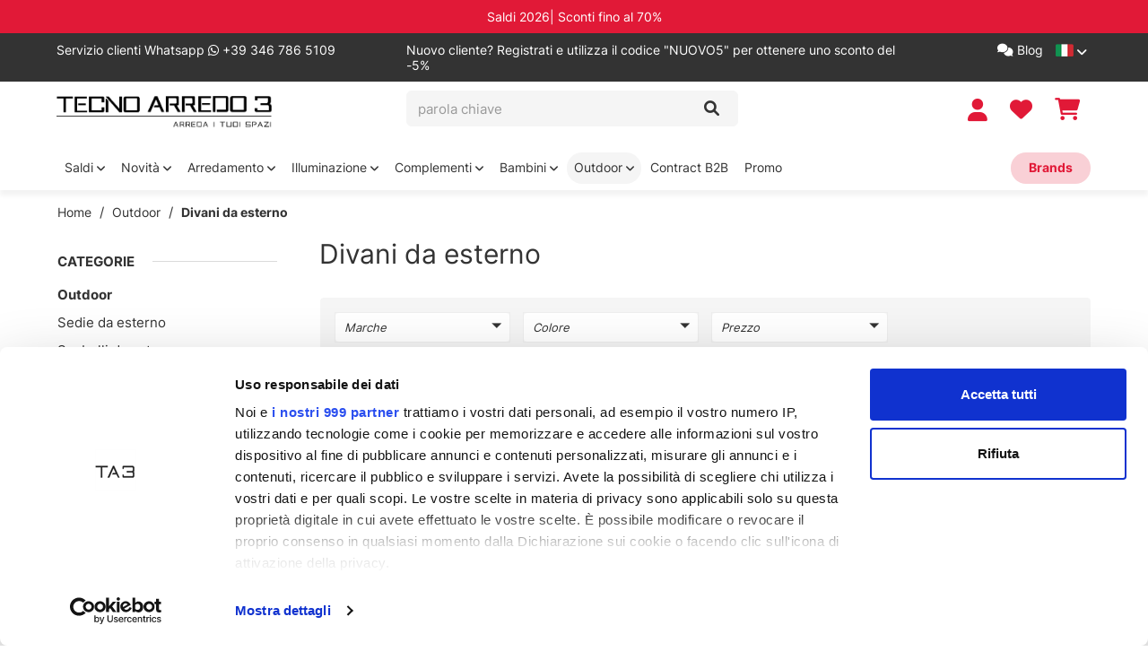

--- FILE ---
content_type: text/html; charset=UTF-8
request_url: https://www.tecnoarredo3.com/outdoor/divani
body_size: 35501
content:
<!DOCTYPE html>
<html lang="it">
  <head>
    <title>Divani Outdoor Eleganti e Confortevoli | Tecno Arredo 3</title>
    <meta charset="utf-8">
    <meta name="format-detection" content="telephone=no">
    <meta name="description" content="Scopri divani outdoor su Tecno Arredo 3. Eleganti e resistenti, ideali per giardini e terrazzi. Comfort e stile per trasformare i tuoi spazi esterni.">
    <meta name="robots" content="index,follow">
    <meta name="generator" content="DAISUKE Ecommerce Platform by Pianetaitalia.com - Rimini - Italy">
    <meta http-equiv="X-UA-Compatible" content="IE=edge">
    <meta name="viewport" content="width=device-width, initial-scale=1">
    <meta name="facebook-domain-verification" content="l18oef5iikl0qeyoo6tfetzi4sy929">
    <meta name="p:domain_verify" content="bdbad9ceb16fb95ba1bc39d13c5cef3d"/>
    <meta property="og:url" content="https://www.tecnoarredo3.com/">
    <meta property="og:type" content="article">
    <meta property="og:title" content="Divani Outdoor Eleganti e Confortevoli | Tecno Arredo 3">
    <meta property="og:description" content="Scopri divani outdoor su Tecno Arredo 3. Eleganti e resistenti, ideali per giardini e terrazzi. Comfort e stile per trasformare i tuoi spazi esterni.">
        <link rel="canonical" href="https://www.tecnoarredo3.com/outdoor/divani">
      <link rel="alternate" hreflang="it-IT" href="https://www.tecnoarredo3.com/outdoor/divani">
    <link rel="alternate" hreflang="es-ES" href="https://www.tecnoarredo3.es/exterior/sofas">
    <link rel="alternate" hreflang="de-DE" href="https://www.tecnoarredo3.de/draussen/sofas">
    <link rel="alternate" hreflang="en-GB" href="https://www.tecnoarredo3.co.uk/outdoors/sofas">
    <link rel="alternate" hreflang="fr-FR" href="https://www.tecnoarredo3.fr/exterieur/canapes">
    <link rel="next" href="https://www.tecnoarredo3.com/outdoor/divani?pag=2">
    <link rel="preconnect" href="//cdnjs.cloudflare.com">
    <link rel="dns-prefetch" href="//fonts.gstatic.com">
    <link rel="preconnect" href="//fonts.gstatic.com" crossorigin="anonymous">
    <link rel="preconnect" href="//www.googletagmanager.com">
    <link rel="dns-prefetch" href="//cdnjs.cloudflare.com">
    <link rel="dns-prefetch" href="//www.googletagmanager.com">
    <link rel="dns-prefetch" href="//fonts.googleapis.com">
    <link rel="dns-prefetch" href="connect.facebook.net">
    <link rel="dns-prefetch" href="//facebook.com">
    <style>@-ms-viewport{width:device-width}.fa-ul{list-style-type:none;margin-left:2.5em;padding-left:0}.fa-li{left:-2em;position:absolute;text-align:center;width:2em;line-height:inherit}.fa-mobile:before{content:"\f10b"}@font-face{font-family:"Font Awesome 5 Brands";font-style:normal;font-weight:400;font-display:block;src:url(https://cdnjs.cloudflare.com/ajax/libs/font-awesome/5.15.3/webfonts/fa-brands-400.eot);src:url(https://cdnjs.cloudflare.com/ajax/libs/font-awesome/5.15.3/webfonts/fa-brands-400.eot?#iefix) format("embedded-opentype"),url(https://cdnjs.cloudflare.com/ajax/libs/font-awesome/5.15.3/webfonts/fa-brands-400.woff2) format("woff2"),url(https://cdnjs.cloudflare.com/ajax/libs/font-awesome/5.15.3/webfonts/fa-brands-400.woff) format("woff"),url(https://cdnjs.cloudflare.com/ajax/libs/font-awesome/5.15.3/webfonts/fa-brands-400.ttf) format("truetype"),url(https://cdnjs.cloudflare.com/ajax/libs/font-awesome/5.15.3/webfonts/fa-brands-400.svg#fontawesome) format("svg")}@font-face{font-family:"Font Awesome 5 Free";font-style:normal;font-weight:400;font-display:block;src:url(https://cdnjs.cloudflare.com/ajax/libs/font-awesome/5.15.3/webfonts/fa-regular-400.eot);src:url(https://cdnjs.cloudflare.com/ajax/libs/font-awesome/5.15.3/webfonts/fa-regular-400.eot?#iefix) format("embedded-opentype"),url(https://cdnjs.cloudflare.com/ajax/libs/font-awesome/5.15.3/webfonts/fa-regular-400.woff2) format("woff2"),url(https://cdnjs.cloudflare.com/ajax/libs/font-awesome/5.15.3/webfonts/fa-regular-400.woff) format("woff"),url(https://cdnjs.cloudflare.com/ajax/libs/font-awesome/5.15.3/webfonts/fa-regular-400.ttf) format("truetype"),url(https://cdnjs.cloudflare.com/ajax/libs/font-awesome/5.15.3/webfonts/fa-regular-400.svg#fontawesome) format("svg")}@font-face{font-family:"Font Awesome 5 Free";font-style:normal;font-weight:900;font-display:block;src:url(https://cdnjs.cloudflare.com/ajax/libs/font-awesome/5.15.3/webfonts/fa-solid-900.eot);src:url(https://cdnjs.cloudflare.com/ajax/libs/font-awesome/5.15.3/webfonts/fa-solid-900.eot?#iefix) format("embedded-opentype"),url(https://cdnjs.cloudflare.com/ajax/libs/font-awesome/5.15.3/webfonts/fa-solid-900.woff2) format("woff2"),url(https://cdnjs.cloudflare.com/ajax/libs/font-awesome/5.15.3/webfonts/fa-solid-900.woff) format("woff"),url(https://cdnjs.cloudflare.com/ajax/libs/font-awesome/5.15.3/webfonts/fa-solid-900.ttf) format("truetype"),url(https://cdnjs.cloudflare.com/ajax/libs/font-awesome/5.15.3/webfonts/fa-solid-900.svg#fontawesome) format("svg")}.fa.fa-facebook{font-family:"Font Awesome 5 Brands";font-weight:400}.fa.fa-instagram{font-family:"Font Awesome 5 Brands";font-weight:400}@font-face{font-family:icomoon;src:url('/tpl/libs/icomoon/fonts/icomoon.eot?muhss6');src:url('/tpl/libs/icomoon/fonts/icomoon.eot?muhss6#iefix') format('embedded-opentype'),url('/tpl/libs/icomoon/fonts/icomoon.ttf?muhss6') format('truetype'),url('/tpl/libs/icomoon/fonts/icomoon.woff?muhss6') format('woff'),url('/tpl/libs/icomoon/fonts/icomoon.svg?muhss6#icomoon') format('svg');font-weight:400;font-style:normal;font-display:block}@font-face{font-family:icomoon;src:url('/tpl/libs/icomoon-cat/fonts/icomoon.eot?b6qkpx');src:url('/tpl/libs/icomoon-cat/fonts/icomoon.eot?b6qkpx#iefix') format('embedded-opentype'),url('/tpl/libs/icomoon-cat/fonts/icomoon.ttf?b6qkpx') format('truetype'),url('/tpl/libs/icomoon-cat/fonts/icomoon.woff?b6qkpx') format('woff'),url('/tpl/libs/icomoon-cat/fonts/icomoon.svg?b6qkpx#icomoon') format('svg');font-weight:400;font-style:normal;font-display:block}.footertop .block .block-content ul li{line-height:18px;position:relative;position:relative;margin:7px 0}.footertop .socials{color:#7e7e7e}.footertop .socials a{color:#7e7e7e}.footertop .socials .fa{padding-right:15px;color:#7e7e7e}@font-face{font-family:"Font Awesome 6 Brands";font-style:normal;font-weight:400;font-display:block;src:url('/tpl/libs/fontawesome/webfonts/fa-brands-400.woff2') format("woff2"),url('/tpl/libs/fontawesome/webfonts/fa-brands-400.ttf') format("truetype")}@font-face{font-family:"Font Awesome 6 Free";font-style:normal;font-weight:400;font-display:block;src:url('/tpl/libs/fontawesome/webfonts/fa-regular-400.woff2') format("woff2"),url('/tpl/libs/fontawesome/webfonts/fa-regular-400.ttf') format("truetype")}@font-face{font-family:"Font Awesome 6 Free";font-style:normal;font-weight:900;font-display:block;src:url('/tpl/libs/fontawesome/webfonts/fa-solid-900.woff2') format("woff2"),url('/tpl/libs/fontawesome/webfonts/fa-solid-900.ttf') format("truetype")}@font-face{font-family:"Font Awesome 5 Brands";font-display:block;font-weight:400;src:url('/tpl/libs/fontawesome/webfonts/fa-brands-400.woff2') format("woff2"),url('/tpl/libs/fontawesome/webfonts/fa-brands-400.ttf') format("truetype")}@font-face{font-family:"Font Awesome 5 Free";font-display:block;font-weight:900;src:url('/tpl/libs/fontawesome/webfonts/fa-solid-900.woff2') format("woff2"),url('/tpl/libs/fontawesome/webfonts/fa-solid-900.ttf') format("truetype")}@font-face{font-family:"Font Awesome 5 Free";font-display:block;font-weight:400;src:url('/tpl/libs/fontawesome/webfonts/fa-regular-400.woff2') format("woff2"),url('/tpl/libs/fontawesome/webfonts/fa-regular-400.ttf') format("truetype")}.lazy{opacity:0}.collapse{display:none}.fa-ul{list-style-type:none;margin-left:var(--fa-li-margin,2.5em);padding-left:0}.fa-ul>li{position:relative}.fa-li{left:calc(var(--fa-li-width,2em)*-1);position:absolute;text-align:center;width:var(--fa-li-width,2em);line-height:inherit}.fa-envelope:before{content:"\f0e0"}.fa-map-marker:before{content:"\f041"}.fa-mobile:before{content:"\f3ce"}.fa-phone:before{content:"\f095"}@font-face{font-family:"Font Awesome 6 Brands";font-style:normal;font-weight:400;font-display:block;src:url('/tpl/libs/fontawesome/webfonts/fa-brands-400.woff2') format("woff2"),url('/tpl/libs/fontawesome/webfonts/fa-brands-400.ttf') format("truetype")}.fa-facebook:before{content:"\f09a"}.fa-instagram:before{content:"\f16d"}@font-face{font-family:"Font Awesome 6 Free";font-style:normal;font-weight:400;font-display:block;src:url('/tpl/libs/fontawesome/webfonts/fa-regular-400.woff2') format("woff2"),url('/tpl/libs/fontawesome/webfonts/fa-regular-400.ttf') format("truetype")}@font-face{font-family:"Font Awesome 6 Free";font-style:normal;font-weight:900;font-display:block;src:url('/tpl/libs/fontawesome/webfonts/fa-solid-900.woff2') format("woff2"),url('/tpl/libs/fontawesome/webfonts/fa-solid-900.ttf') format("truetype")}@font-face{font-family:"Font Awesome 5 Brands";font-display:block;font-weight:400;src:url('/tpl/libs/fontawesome/webfonts/fa-brands-400.woff2') format("woff2"),url('/tpl/libs/fontawesome/webfonts/fa-brands-400.ttf') format("truetype")}@font-face{font-family:"Font Awesome 5 Free";font-display:block;font-weight:900;src:url('/tpl/libs/fontawesome/webfonts/fa-solid-900.woff2') format("woff2"),url('/tpl/libs/fontawesome/webfonts/fa-solid-900.ttf') format("truetype")}@font-face{font-family:"Font Awesome 5 Free";font-display:block;font-weight:400;src:url('/tpl/libs/fontawesome/webfonts/fa-regular-400.woff2') format("woff2"),url('/tpl/libs/fontawesome/webfonts/fa-regular-400.ttf') format("truetype")}.fa.fa-map-marker:before{content:"\f3c5"}.fa.fa-facebook{font-family:"Font Awesome 6 Brands";font-weight:400}.fa.fa-facebook:before{content:"\f39e"}.fa.fa-mobile:before{content:"\f3cd"}.fa.fa-instagram{font-family:"Font Awesome 6 Brands";font-weight:400}@font-face{font-family:icomoon;src:url('/tpl/libs/icomoon/fonts/icomoon.eot?muhss6');src:url('/tpl/libs/icomoon/fonts/icomoon.eot?muhss6#iefix') format('embedded-opentype'),url('/tpl/libs/icomoon/fonts/icomoon.ttf?muhss6') format('truetype'),url('/tpl/libs/icomoon/fonts/icomoon.woff?muhss6') format('woff'),url('/tpl/libs/icomoon/fonts/icomoon.svg?muhss6#icomoon') format('svg');font-weight:400;font-style:normal;font-display:block}@font-face{font-family:icomoon;src:url('/tpl/libs/icomoon-cat/fonts/icomoon.eot?odd8l9');src:url('/tpl/libs/icomoon-cat/fonts/icomoon.eot?odd8l9#iefix') format('embedded-opentype'),url('/tpl/libs/icomoon-cat/fonts/icomoon.ttf?odd8l9') format('truetype'),url('/tpl/libs/icomoon-cat/fonts/icomoon.woff?odd8l9') format('woff'),url('/tpl/libs/icomoon-cat/fonts/icomoon.svg?odd8l9#icomoon') format('svg');font-weight:400;font-style:normal;font-display:block}.carousel-fade .carousel-inner .item,.lazy{opacity:0}.generic p{font-size:16px;line-height:19px;color:#fff;margin-bottom:0;text-shadow:0 1px 6px rgba(0,0,0,.5)}.footertop .block .block-content{line-height:18px;padding-top:5px}.footertop .block .block-content ul{list-style:none;padding:0}.footertop .block .block-content ul li{line-height:18px;position:relative;margin:7px 0}.footertop .block .block-content a{color:#333}.footertop .socials,.footertop .socials .fa,.footertop .socials a{color:#7e7e7e}.footertop .socials>li{margin-bottom:20px!important}.footertop .socials .fa{padding-right:15px}.footer .list-inline{margin-bottom:0}.footer .payments ul{margin-left:-3px}.footer .payments ul>li{vertical-align:top;padding:0 3px}.footer .payments figure{border-radius:4px;border:1px solid #dadada;background-color:#fff;padding:3px;margin:6px 0}.footer .payments figure img{height:40px}@media only screen and (max-width:991px){.footertop .block .block-content{padding-top:0}.footer .payments ul,.footertop .block .block-content ul{margin-bottom:0;padding-bottom:20px}}@media only screen and (max-width:767px){.slidebox .carousel-caption{bottom:0;padding:120px 0}.boxtop{font-size:12px;text-align:center}.boxtop .text-right{text-align:center!important}.boxtop .banner{margin-top:10px}.testa{padding:10px 0;box-shadow:0 0 18px 0 rgba(0,0,0,.25)}.testa .logo-wrapper .tgl{position:relative;top:1px}.testa .logo a{display:block}.testa .logo img{margin:0 auto}.testa .ajax-cart{text-align:center!important}.testa .info .top_search{margin-top:0}.testa .info .list-inline{margin-left:-5px}.testa .info .list-inline>li{padding:0 5px;text-transform:uppercase;vertical-align:middle}.testa .info .top_search .btn{height:44px}.testa .info li i{font-size:24px;line-height:24px;vertical-align:middle}.testa .info.text-right .list-inline{margin-left:-10px}.testa .info.text-right .list-inline>li{padding:0 10px}.testa .d-inline{display:inline-block!important}}h3{font-family:inherit;font-weight:500;line-height:1.1;color:inherit}.col-lg-10,.col-lg-2,.col-lg-4,.col-lg-6,.col-md-4,.col-md-6,.col-sm-12,.col-sm-2,.col-sm-4,.col-sm-6,.col-sm-8,.col-xs-12,.col-xs-6{position:relative;min-height:1px;padding-right:15px;padding-left:15px}.col-xs-12,.col-xs-6{float:left}@media only screen and (max-width:1199px){.overlay-canvas{display:none}.megamenu .logo-overlay img{width:190px;padding:15px}.megamenu .navbar{opacity:1;visibility:visible;width:90%;left:-90%;position:fixed;top:0;bottom:0;margin:0;background:#fff;border-radius:0;z-index:100;border:0}.megamenu .container{padding-left:0;padding-right:0;width:100%}.megamenu ul{background-color:transparent;list-style:none;margin:0;padding:0;float:none!important}.megamenu ul>li{position:relative;border-top:1px solid #f0f0f0;float:none}.megamenu ul>li a{position:relative;color:#444!important;line-height:14px!important;width:100%;font-size:16px!important;font-weight:400;padding:20px 35px 20px 75px;display:block;overflow:hidden;text-overflow:ellipsis;white-space:nowrap}.megamenu .nav>li .show-child,.megamenu .toggle-canvas{position:absolute;right:0;top:0}.megamenu .nav>li>a{background-color:transparent}.megamenu .toggle-canvas{color:#444;padding:20px 13px;display:inline-block}.megamenu .nav>li .show-child{background-color:#fff;color:#333}.megamenu .nav>li .show-child{z-index:2;font-size:17px;padding:2px 0;line-height:50px;width:38px;text-align:center}.megamenu .lv1 .show-child{color:#333!important;background-color:#f6f6f6!important}.megamenu .lv2 .show-child{color:#333!important;background-color:transparent!important}.megamenu .nav .dropdown-menu{position:relative;float:none;min-width:0;border-radius:0;border-width:0!important;background-color:transparent!important;box-shadow:none;padding:0;margin-top:0}.megamenu .nav .dropdown-menu ul{padding:0}.megamenu .nav .dropdown-menu ul>li{border-bottom:0 solid #e0e0e0;border-top:0 solid #e5e5e5;background-color:#f8f8f8}.megamenu .nav .dropdown-menu ul>li>a{padding:12px 17px 12px 75px;font-size:14px!important;line-height:14px;font-weight:400}.megamenu .nav>li>a>i{color:#333;position:absolute;right:17px;top:50%;margin-top:-9px;font-weight:700}.megamenu .nav .hidelv2{padding-left:17px}.megamenu .nav .hidelv2>li{background-color:#f6f6f6!important;border-top:0 solid #fff!important}.megamenu .nav .hidelv2>li a{font-size:14px!important;padding-left:90px!important}.megamenu .nav .hidelv1 .show-child{line-height:34px}.megamenu .caticon{top:0;left:20px;right:auto;font-size:23px}.megamenu .nav .dropdown-menu ul>li>a>i{margin-left:-19px}.megamenu ul.langselector{margin:0;padding:0}.megamenu ul.langselector>li{border-top:0}.megamenu ul.langselector a{padding:4px 0 4px 10px;text-transform:uppercase;font-size:13px!important}.megamenu ul.langselector a img{vertical-align:middle;margin-right:5px}}@media only screen and (max-width:767px){.slidebox .carousel-caption{bottom:0;padding:120px 0}.boxtop{font-size:12px;text-align:center}.boxtop .text-right,.testa .ajax-cart{text-align:center!important}.boxtop .banner{margin-top:10px}.testa{padding:10px 0;box-shadow:0 0 18px 0 rgba(0,0,0,.25)}.testa .logo-wrapper .tgl{position:relative;top:1px}.testa .logo a{display:block}.testa .logo img{margin:0 auto}.testa .info .top_search{margin-top:0}.testa .info .list-inline{margin-left:-5px}.testa .info .list-inline>li{padding:0 5px;text-transform:uppercase;vertical-align:middle}.testa .info .top_search .btn{height:44px}.testa .info li i{font-size:24px;line-height:24px;vertical-align:middle}.testa .info.text-right .list-inline{margin-left:-10px}.testa .info.text-right .list-inline>li{padding:0 10px}.testa .d-inline{display:inline-block!important}}@media only screen and (max-width:1199px){.overlay-canvas{display:none}.megamenu .logo-overlay img{width:190px;padding:15px}.megamenu .container{padding-left:0;padding-right:0}.megamenu .navbar{opacity:1;visibility:visible;width:90%;left:-90%;position:fixed;top:0;bottom:0;margin:0;background:#fff;border-radius:0;z-index:100;border:0}.megamenu .container{width:100%}.megamenu ul{background-color:transparent;list-style:none;margin:0;padding:0;float:none!important}.megamenu ul>li{position:relative;border-top:1px solid #f0f0f0;float:none}.megamenu ul>li a{position:relative;color:#444!important;line-height:14px!important;width:100%;font-size:16px!important;font-weight:400;padding:20px 35px 20px 75px;display:block;overflow:hidden;text-overflow:ellipsis;white-space:nowrap}.megamenu .nav>li>a{background-color:transparent}.megamenu .toggle-canvas{position:absolute;top:0;right:0}.megamenu .toggle-canvas{color:#444;padding:20px 13px;display:inline-block}.megamenu .nav>li .show-child{z-index:2;color:#333;position:absolute;right:0;top:0;font-size:17px;padding:2px 0;background-color:#fff;line-height:50px;width:38px;text-align:center}.megamenu .lv1 .show-child{color:#333!important;background-color:#f6f6f6!important}.megamenu .lv2 .show-child{color:#333!important;background-color:transparent!important}.megamenu .nav .dropdown-menu{position:relative;float:none;min-width:0;border-radius:0;border-width:0!important;background-color:transparent!important;box-shadow:none;padding:0;margin-top:0}.megamenu .nav .dropdown-menu ul{padding:0}.megamenu .nav .dropdown-menu ul>li{border-bottom:0 solid #e0e0e0;border-top:0 solid #e5e5e5;background-color:#f8f8f8}.megamenu .nav .dropdown-menu ul>li>a{padding:12px 17px 12px 75px;font-size:14px!important;line-height:14px;font-weight:400}.megamenu .nav>li>a>i{color:#333;position:absolute;right:17px;top:50%;margin-top:-9px;font-weight:700}.megamenu .nav .hidelv2{padding-left:17px}.megamenu .nav .hidelv2>li{background-color:#f6f6f6!important;border-top:0 solid #fff!important}.megamenu .nav .hidelv2>li a{font-size:14px!important;padding-left:90px!important}.megamenu .nav .hidelv1 .show-child{line-height:34px}.megamenu .caticon{top:0;left:20px;right:auto;font-size:23px}.megamenu .nav .dropdown-menu ul>li>a>i{margin-left:-19px}.megamenu ul.langselector{margin:0;padding:0}.megamenu ul.langselector>li{border-top:0}.megamenu ul.langselector a{padding:4px 0 4px 10px;text-transform:uppercase;font-size:13px!important}.megamenu ul.langselector a img{vertical-align:middle;margin-right:5px}}@media only screen and (max-width:767px){.slidebox .carousel-caption{bottom:0;padding:120px 0}.slideboxfooter figure{margin-bottom:30px}.boxtop{font-size:12px;text-align:center}.boxtop .text-right{text-align:center!important}.boxtop .banner{margin-top:10px}.testa{padding:10px 0;box-shadow:0 0 18px 0 rgba(0,0,0,.25)}.testa .logo-wrapper .tgl{position:relative;top:1px}.testa .logo a{display:block}.testa .logo img{margin:0 auto}.testa .ajax-cart{text-align:center!important}.testa .info .top_search{margin-top:0}.testa .info .list-inline{margin-left:-5px}.testa .info .list-inline>li{padding:0 5px;text-transform:uppercase;vertical-align:middle}.testa .info .top_search .btn{height:44px}.testa .info li i{font-size:24px;line-height:24px;vertical-align:middle}.testa .info.text-right .list-inline{margin-left:-10px}.testa .info.text-right .list-inline>li{padding:0 10px}.testa .d-inline{display:inline-block!important}}.fa,.fas{-moz-osx-font-smoothing:grayscale;-webkit-font-smoothing:antialiased;display:inline-block;font-style:normal;font-variant:normal;text-rendering:auto;line-height:1}.fa-lg{font-size:1.33333em;line-height:.75em;vertical-align:-.0667em}.sr-only{border:0;clip:rect(0,0,0,0);height:1px;margin:-1px;overflow:hidden;padding:0;position:absolute;width:1px}.fa,.fas{font-family:"Font Awesome 5 Free"}.fa,.fas{font-weight:900}.fa.fa-whatsapp{font-family:"Font Awesome 5 Brands";font-weight:400}a{color:#333;outline:0!important}.btn{-webkit-border-radius:4px;-moz-border-radius:4px;border-radius:4px;font-weight:700;font-size:17px!important;padding:16px 20px}.btn{background-color:#fff;border-color:#e6e6e6;color:#333}.form-control{border-color:#e6e6e6;font-size:15px;border-radius:2px;height:44px;color:#1f1f1f}.slidebox .carousel-caption a.btn{line-height:50px;text-transform:none;animation-delay:2s;color:#fff;background-color:#e11937;border-color:#e11937;font-weight:700;font-size:16px!important;border-radius:4px;box-shadow:0 1px 3px 0 rgba(0,0,0,.2);padding:4px 40px}.boxtop a{color:#fff;text-decoration:none;display:block}.boxtop ul{margin-bottom:0}.boxtop .langselector .dropdown-menu{border-radius:0;font-size:12px;border-color:#f1f1f1;border:0;background-color:#fff;left:auto;right:0}.testa .info .list-inline{margin-bottom:0}.testa .ajax-prodpref .badge{line-height:8px;font-size:10px;position:absolute;top:-7px;left:-11px;background-color:#333;border-radius:50%;color:#fff;font-weight:400;padding:5px 0;width:18px;text-align:center}.megamenu .navbar{margin-bottom:0!important;background-color:#fff;position:relative;border-radius:0}.carousel-indicators .active{background-color:#fff;border:1px solid #fff}.carousel-indicators li{border:1px solid #fff}.homeabstract{padding:63px 0;text-align:center}@media only screen and (max-width:1199px){.overlay-canvas{display:none}.megamenu .logo-overlay img{width:190px;padding:15px}.megamenu .container{padding-left:0;padding-right:0}.megamenu .navbar{opacity:1;visibility:visible;width:90%;left:-90%;position:fixed;top:0;bottom:0;margin:0;background:#fff;border-radius:0;z-index:100;border:0}.megamenu .container{width:100%}.megamenu ul{background-color:transparent;list-style:none;margin:0;padding:0;float:none!important}.megamenu ul>li{position:relative;border-top:1px solid #f0f0f0;float:none}.megamenu ul>li a{position:relative;color:#444!important;line-height:14px!important;width:100%;font-size:16px!important;font-weight:400;padding:20px 35px 20px 75px;display:block;overflow:hidden;text-overflow:ellipsis;white-space:nowrap}.megamenu .nav>li>a{background-color:transparent}.megamenu .toggle-canvas{position:absolute;top:0;right:0}.megamenu .toggle-canvas{color:#444;padding:20px 13px;display:inline-block}.megamenu .nav>li .show-child{z-index:2;color:#333;position:absolute;right:0;top:0;font-size:17px;padding:2px 0;background-color:#fff;line-height:50px;width:38px;text-align:center}.megamenu .lv1 .show-child{color:#333!important;background-color:#f6f6f6!important}.megamenu .lv2 .show-child{color:#333!important;background-color:transparent!important}.megamenu .nav .dropdown-menu{position:relative;float:none;min-width:0;border-radius:0;border-width:0!important;background-color:transparent!important;box-shadow:none;padding:0;margin-top:0}.megamenu .nav .dropdown-menu ul{padding:0}.megamenu .nav .dropdown-menu ul>li{border-bottom:0 solid #e0e0e0;border-top:0 solid #e5e5e5;background-color:#f8f8f8}.megamenu .nav .dropdown-menu ul>li>a{padding:12px 17px 12px 75px;font-size:14px!important;line-height:14px;font-weight:400}.megamenu .nav>li>a>i{color:#333;position:absolute;right:17px;top:50%;margin-top:-9px;font-weight:700}.megamenu .nav .hidelv2{padding-left:17px}.megamenu .nav .hidelv2>li{background-color:#f6f6f6!important;border-top:0 solid #fff!important}.megamenu .nav .hidelv2>li a{font-size:14px!important;padding-left:90px!important}.megamenu .nav .hidelv1 .show-child{line-height:34px}.megamenu ul.navbar-user{margin-top:30px;padding:0 0 50px;border-top:3px solid #f0f0f0}.megamenu ul.navbar-user>li{border-bottom-color:#fff}.megamenu ul.navbar-user>li>a{padding:12px 17px 12px 45px}.megamenu ul.navbar-user>li>a i{right:auto;left:17px}.megamenu .caticon{top:0;left:20px;right:auto;font-size:23px}.megamenu .nav .dropdown-menu ul>li>a>i{margin-left:-19px}.megamenu ul.langselector{margin:0;padding:0}.megamenu ul.langselector>li{border-top:0}.megamenu ul.langselector a{padding:4px 0 4px 10px;text-transform:uppercase;font-size:13px!important}.megamenu ul.langselector a img{vertical-align:middle;margin-right:5px}}@media only screen and (max-width:767px){.slidebox .carousel-caption{bottom:0;padding:120px 0}.slideboxfooter figure{margin-bottom:30px}.boxtop{font-size:12px;text-align:center}.boxtop .text-right{text-align:center!important}.boxtop .banner{margin-top:10px}.testa{padding:10px 0;box-shadow:0 0 18px 0 rgba(0,0,0,.25)}.testa .logo-wrapper .tgl{position:relative;top:1px}.testa .logo a{display:block}.testa .logo img{margin:0 auto}.testa .ajax-cart{text-align:center!important}.testa .info .top_search{margin-top:0}.testa .info .list-inline{margin-left:-5px}.testa .info .list-inline>li{padding:0 5px;text-transform:uppercase;vertical-align:middle}.testa .info .top_search .btn{height:44px}.testa .info li i{font-size:24px;line-height:24px;vertical-align:middle}.testa .info.text-right .list-inline{margin-left:-10px}.testa .info.text-right .list-inline>li{padding:0 10px}.testa .d-inline{display:inline-block!important}.homeabstract{padding-top:30px}}@media only screen and (min-width:768px){.row{margin:0 -8px}.container,.container-fluid,div[class*=col-]{padding:0 8px}.boxtop{font-size:14px}.testa{padding:10px 0}.testa .logo-wrapper{margin-top:6px}.testa .logo img{max-width:182px}.testa .top_search{margin-top:0}.testa .info .top_search .form-control{height:40px}.testa .info .top_search .btn{height:40px}.testa .info.btns{margin-top:2px}.testa .info li i{padding-right:5px}.slidebox .carousel-caption{bottom:0;padding:35px 0 60px}}@media only screen and (min-width:992px){.testa .top_search{margin-top:2px}.testa .info.btns{margin-top:10px}.testa .info .list-inline{margin-left:-7px}.testa .info .list-inline>li{padding:0 7px}.testa .logo img{max-width:240px}.slidebox .carousel-caption{padding:95px 0}.slidebox .carousel-caption h3{font-size:38px;line-height:46px}}@media only screen and (min-width:1200px){.overlay-canvas{background-color:#333;opacity:0;position:fixed;top:0;left:0;bottom:0;right:0;z-index:2;z-index:-1}.testa .top_search{margin-top:0}.testa .info.btns{margin-top:8px}.testa .info .list-inline{margin-left:-12px}.testa .info .list-inline>li{padding:0 8px}.testa .info .list-inline>li i{font-size:22px}.slidebox .carousel-caption{padding:135px 0}.megamenu .wrappermenu{position:relative}.megamenu .navbar{border:0;height:50px;border-bottom:0 solid #e5e5e5;min-height:0;background-color:#fff;text-align:center}.megamenu .nav{position:static;vertical-align:top}.megamenu .nav>li{padding:0;position:static;display:table-cell;float:none}.megamenu .nav>li+li{padding-left:0}.megamenu .nav>li>a{position:relative;z-index:2;font-weight:400;font-size:14px;line-height:48px;padding:0 6px;position:relative;color:#333;border:1px solid transparent;background-color:#fff}.megamenu .nav>li>a .fa{font-size:12px}.megamenu a.child{position:relative;color:#333}.megamenu .lv1{position:relative}.megamenu .lv1>a{display:block;padding:6px 20px;font-size:16px;font-weight:400;line-height:30px}.megamenu .lv2{display:block;position:relative}.megamenu .lv2>a{color:#676767;display:block;padding:3px 20px 3px 0;font-size:14px;line-height:16px}.megamenu .lv3{display:block;position:relative;font-size:15px;line-height:15px}.megamenu .lv3>a{display:block;padding:3px 0 3px 5px;color:#676767;font-size:13px;line-height:16px}.megamenu .dropdown-menu{background-clip:border-box;border-color:#f1f1f1;border-radius:0;padding:0 0 20px;top:100%;left:-9999px;min-width:100%;box-shadow:none}.megamenu .dropdown-menu .maincat{padding:15px 20px;font-size:24px;font-weight:300;line-height:29px;margin-bottom:15px}.megamenu .dropdown-menu .maincat i{font-size:30px;margin-right:20px}.megamenu .hidelv1{-moz-column-count:4;-moz-column-gap:20px;-webkit-column-count:4;-webkit-column-gap:20px;column-count:4;column-gap:20px}.megamenu .hidelv2{padding-bottom:10px;border-bottom:1px solid #f0f0f0;margin-left:20px}.megamenu .has-child>.dropdown-menu{position:static;display:block;border:0;box-shadow:none;padding:0;float:none}.megamenu .nav>li>a:before{content:"";height:35px;border-radius:18px;background-color:transparent;position:absolute;top:50%;margin-top:-17px;left:0;width:100%;z-index:-1}.megamenu .nav.navbar-right{margin-right:0}.megamenu .nav.navbar-right>li:first-child>a:before{background-color:#f9d0d6}.megamenu .nav.navbar-right>li:first-child>a{color:#e11937;background-color:transparent;font-weight:700;position:relative;z-index:2;padding-left:20px;padding-right:20px}}.col-lg-10,.col-lg-2,.col-lg-4,.col-lg-6,.col-lg-7,.col-md-4,.col-md-6,.col-sm-12,.col-sm-2,.col-sm-4,.col-sm-6,.col-sm-8,.col-xs-12,.col-xs-4,.col-xs-6,.col-xs-8{position:relative;min-height:1px;padding-right:15px;padding-left:15px}@media (min-width:1200px){.col-lg-10,.col-lg-2,.col-lg-4,.col-lg-6,.col-lg-7{float:left}.col-lg-10{width:83.33333333%}.col-lg-7{width:58.33333333%}.col-lg-6{width:50%}.col-lg-4{width:33.33333333%}.col-lg-2{width:16.66666667%}.col-lg-pull-4{right:33.33333333%}.col-lg-push-4{left:33.33333333%}.col-lg-offset-3{margin-left:25%}}@media (min-width:768px){.navbar{border-radius:4px}.navbar-nav{float:left;margin:0}.navbar-nav>li{float:left}.navbar-nav>li>a{padding-top:15px;padding-bottom:15px}.navbar-right{float:right!important;margin-right:-15px}}@media all and (transform-3d),(-webkit-transform-3d){.carousel-inner>.item{-webkit-backface-visibility:hidden;backface-visibility:hidden;-webkit-perspective:1000px;perspective:1000px}.carousel-inner>.item.active{-webkit-transform:translate3d(0,0,0);transform:translate3d(0,0,0);left:0}.carousel-fade .carousel-inner>.item.active{opacity:1;-webkit-transform:translate3d(0,0,0);transform:translate3d(0,0,0)}}@media (max-width:767px){.visible-xs{display:block!important}.visible-xs-inline{display:inline!important}}@media (min-width:768px) and (max-width:991px){.visible-sm{display:block!important}.visible-sm-inline{display:inline!important}}@media (min-width:1200px){.visible-lg{display:block!important}.hidden-lg{display:none!important}}.boxtop .langselector button{background-color:transparent}.slidebox .item:after{opacity:.3;border-radius:8px;content:"";position:absolute;top:0;left:0;right:0;bottom:0;z-index:1;background:linear-gradient(180deg,#000 0,#000 10%,rgba(0,0,0,0) 100%)}.boxtop .langselector button{height:21px;border:0;padding:0}.testa .info .list-inline>li,.testa .info.btns .fa,.testa .logo-wrapper ul>li{vertical-align:middle}.testa .info .list-inline>li{text-align:center}.testa .ajax-prodpref .badge{line-height:8px;top:-7px;left:-11px;background-color:#333;color:#fff;padding:5px 0;width:18px;font-weight:400;border-radius:50%;text-align:center}.testa .info.btns .fa{display:block;margin:0 auto;font-size:25px}.testa .ajax-prodpref .badge{font-size:10px;position:absolute}@media only screen and (min-width:1200px){.overlay-canvas{background-color:#333;opacity:0;position:fixed;top:0;left:0;bottom:0;right:0;z-index:2;z-index:-1}.testa .top_search{margin-top:0}.testa .info.btns{margin-top:8px}.testa .info .list-inline{margin-left:-12px}.testa .info .list-inline>li{padding:0 8px}.testa .info .list-inline>li i{font-size:22px}.slidebox .carousel-caption{padding:135px 0}.megamenu .wrappermenu{position:relative}.megamenu .navbar{border:0;height:50px;border-bottom:0 solid #e5e5e5;min-height:0;background-color:#fff;text-align:center}.megamenu .nav{position:static;vertical-align:top}.megamenu .nav>li{padding:0;position:static;display:table-cell;float:none}.megamenu .nav>li+li{padding-left:0}.megamenu .nav>li>a{z-index:2;font-weight:400;font-size:14px;line-height:48px;padding:0 6px;position:relative;color:#333;border:1px solid transparent;background-color:#fff}.megamenu .nav>li>a .fa{font-size:12px}.megamenu a.child{position:relative;color:#333}.megamenu .lv1{position:relative}.megamenu .lv1>a{display:block;padding:6px 20px;font-size:16px;font-weight:400;line-height:30px}.megamenu .lv2{display:block;position:relative}.megamenu .lv2>a{color:#676767;display:block;padding:3px 20px 3px 0;font-size:14px;line-height:16px}.megamenu .lv3{display:block;position:relative;font-size:15px;line-height:15px}.megamenu .lv3>a{display:block;padding:3px 0 3px 5px;color:#676767;font-size:13px;line-height:16px}.megamenu .dropdown-menu{background-clip:border-box;border-color:#f1f1f1;border-radius:0;padding:0 0 20px;top:100%;left:-9999px;min-width:100%;box-shadow:none}.megamenu .dropdown-menu .maincat{padding:15px 20px;font-size:24px;font-weight:300;line-height:29px;margin-bottom:15px}.megamenu .dropdown-menu .maincat i{font-size:30px;margin-right:20px}.megamenu .hidelv1{-moz-column-count:4;-moz-column-gap:20px;-webkit-column-count:4;-webkit-column-gap:20px;column-count:4;column-gap:20px}.megamenu .hidelv2{padding-bottom:10px;border-bottom:1px solid #f0f0f0;margin-left:20px}.megamenu .has-child>.dropdown-menu{position:static;display:block;border:0;box-shadow:none;padding:0;float:none}.megamenu .nav>li>a:before{content:"";height:35px;border-radius:18px;background-color:transparent;position:absolute;top:50%;margin-top:-17px;left:0;width:100%;z-index:-1}.megamenu .nav.navbar-right{margin-right:0}.megamenu .nav.navbar-right>li:first-child>a:before{background-color:#f9d0d6}.megamenu .nav.navbar-right>li:first-child>a{color:#e11937;background-color:transparent;font-weight:700;position:relative;z-index:2;padding-left:20px;padding-right:20px}}html{font-family:sans-serif;-ms-text-size-adjust:100%;-webkit-text-size-adjust:100%}body{margin:0}figure{display:block}a{background-color:transparent}img{border:0}figure{margin:1em 40px}button,input{color:inherit;font:inherit;margin:0}button{overflow:visible}button{text-transform:none}button{-webkit-appearance:button}button::-moz-focus-inner,input::-moz-focus-inner{border:0;padding:0}input{line-height:normal}*{-webkit-box-sizing:border-box;-moz-box-sizing:border-box;box-sizing:border-box}:after,:before{-webkit-box-sizing:border-box;-moz-box-sizing:border-box;box-sizing:border-box}html{font-size:10px}body{font-family:"Helvetica Neue",Helvetica,Arial,sans-serif;font-size:14px;line-height:1.42857143;color:#333;background-color:#fff}button,input{font-family:inherit;font-size:inherit;line-height:inherit}a{color:#337ab7;text-decoration:none}figure{margin:0}img{vertical-align:middle}.img-responsive{display:block;max-width:100%;height:auto}.sr-only{position:absolute;width:1px;height:1px;padding:0;margin:-1px;overflow:hidden;clip:rect(0,0,0,0);border:0}h3,h4{font-family:inherit;font-weight:500;line-height:1.1;color:inherit}h3{margin-top:20px;margin-bottom:10px}h4{margin-top:10px;margin-bottom:10px}h3{font-size:24px}h4{font-size:18px}p{margin:0 0 10px}.text-right{text-align:right}.text-center{text-align:center}ol,ul{margin-top:0;margin-bottom:10px}ul ul{margin-bottom:0}.list-unstyled{padding-left:0;list-style:none}.list-inline{padding-left:0;list-style:none;margin-left:-5px}.list-inline>li{display:inline-block;padding-right:5px;padding-left:5px}.container{padding-right:15px;padding-left:15px;margin-right:auto;margin-left:auto}@media (min-width:768px){.container{width:750px}}@media (min-width:992px){.container{width:970px}}@media (min-width:1200px){.container{width:1170px}}.container-fluid{padding-right:15px;padding-left:15px;margin-right:auto;margin-left:auto}.row{margin-right:-15px;margin-left:-15px}.col-lg-10,.col-lg-12,.col-lg-2,.col-lg-4,.col-lg-6,.col-lg-7,.col-md-4,.col-md-6,.col-sm-12,.col-sm-2,.col-sm-4,.col-sm-6,.col-sm-8,.col-xs-12,.col-xs-4,.col-xs-6,.col-xs-8{position:relative;min-height:1px;padding-right:15px;padding-left:15px}.col-xs-12,.col-xs-4,.col-xs-6,.col-xs-8{float:left}.col-xs-12{width:100%}.col-xs-8{width:66.66666667%}.col-xs-6{width:50%}.col-xs-4{width:33.33333333%}@media (min-width:768px){.col-sm-12,.col-sm-2,.col-sm-4,.col-sm-6,.col-sm-8{float:left}.col-sm-12{width:100%}.col-sm-8{width:66.66666667%}.col-sm-6{width:50%}.col-sm-4{width:33.33333333%}.col-sm-2{width:16.66666667%}}@media (min-width:992px){.col-md-4,.col-md-6{float:left}.col-md-6{width:50%}.col-md-4{width:33.33333333%}.col-md-pull-4{right:33.33333333%}.col-md-push-4{left:33.33333333%}.col-md-offset-3{margin-left:25%}}@media (min-width:1200px){.col-lg-10,.col-lg-12,.col-lg-2,.col-lg-4,.col-lg-6,.col-lg-7{float:left}.col-lg-12{width:100%}.col-lg-10{width:83.33333333%}.col-lg-7{width:58.33333333%}.col-lg-6{width:50%}.col-lg-4{width:33.33333333%}.col-lg-2{width:16.66666667%}.col-lg-pull-4{right:33.33333333%}.col-lg-push-4{left:33.33333333%}.col-lg-offset-3{margin-left:25%}}.form-control{display:block;width:100%;height:34px;padding:6px 12px;font-size:14px;line-height:1.42857143;color:#555;background-color:#fff;background-image:none;border:1px solid #ccc;border-radius:4px;-webkit-box-shadow:inset 0 1px 1px rgba(0,0,0,.075);box-shadow:inset 0 1px 1px rgba(0,0,0,.075)}.form-control::-moz-placeholder{color:#999;opacity:1}.form-control:-ms-input-placeholder{color:#999}.form-control::-webkit-input-placeholder{color:#999}.form-control::-ms-expand{background-color:transparent;border:0}.btn{display:inline-block;margin-bottom:0;font-weight:400;text-align:center;white-space:nowrap;vertical-align:middle;-ms-touch-action:manipulation;touch-action:manipulation;background-image:none;border:1px solid transparent;padding:6px 12px;font-size:14px;line-height:1.42857143;border-radius:4px}.dropdown{position:relative}.dropdown-menu{position:absolute;top:100%;left:0;z-index:1000;display:none;float:left;min-width:160px;padding:5px 0;margin:2px 0 0;font-size:14px;text-align:left;list-style:none;background-color:#fff;background-clip:padding-box;border:1px solid #ccc;border:1px solid rgba(0,0,0,.15);border-radius:4px;-webkit-box-shadow:0 6px 12px rgba(0,0,0,.175);box-shadow:0 6px 12px rgba(0,0,0,.175)}.dropdown-menu>li>a{display:block;padding:3px 20px;clear:both;font-weight:400;line-height:1.42857143;color:#333;white-space:nowrap}.btn-group{position:relative;display:inline-block;vertical-align:middle}.input-group{position:relative;display:table;border-collapse:separate}.input-group .form-control{position:relative;z-index:2;float:left;width:100%;margin-bottom:0}.input-group .form-control,.input-group-btn{display:table-cell}.input-group-btn{width:1%;white-space:nowrap;vertical-align:middle}.input-group .form-control:first-child{border-top-right-radius:0;border-bottom-right-radius:0}.input-group-btn:last-child>.btn{border-top-left-radius:0;border-bottom-left-radius:0}.input-group-btn{position:relative;font-size:0;white-space:nowrap}.input-group-btn>.btn{position:relative}.input-group-btn:last-child>.btn{z-index:2;margin-left:-1px}.nav{padding-left:0;margin-bottom:0;list-style:none}.nav>li{position:relative;display:block}.nav>li>a{position:relative;display:block;padding:10px 15px}.navbar{position:relative;min-height:50px;margin-bottom:20px;border:1px solid transparent}.navbar-nav{margin:7.5px -15px}.navbar-nav>li>a{padding-top:10px;padding-bottom:10px;line-height:20px}.navbar-nav>li>.dropdown-menu{margin-top:0;border-top-left-radius:0;border-top-right-radius:0}@media (min-width:768px){.navbar{border-radius:4px}.navbar-nav{float:left;margin:0}.navbar-nav>li{float:left}.navbar-nav>li>a{padding-top:15px;padding-bottom:15px}.navbar-right{float:right!important;margin-right:-15px}}.navbar-default{background-color:#f8f8f8;border-color:#e7e7e7}.navbar-default .navbar-nav>li>a{color:#777}.badge{display:inline-block;min-width:10px;padding:3px 7px;font-size:12px;font-weight:700;line-height:1;color:#fff;text-align:center;white-space:nowrap;vertical-align:middle;background-color:#777;border-radius:10px}.carousel{position:relative}.carousel-inner{position:relative;width:100%;overflow:hidden}.carousel-inner>.item{position:relative;display:none}@media all and (transform-3d),(-webkit-transform-3d){.carousel-inner>.item{-webkit-backface-visibility:hidden;backface-visibility:hidden;-webkit-perspective:1000px;perspective:1000px}.carousel-inner>.item.active{-webkit-transform:translate3d(0,0,0);transform:translate3d(0,0,0);left:0}.carousel-fade .carousel-inner>.item.active{opacity:1;-webkit-transform:translate3d(0,0,0);transform:translate3d(0,0,0)}}.carousel-inner>.active{display:block}.carousel-inner>.active{left:0}.carousel-control{position:absolute;top:0;bottom:0;left:0;width:15%;font-size:20px;color:#fff;text-align:center;text-shadow:0 1px 2px rgba(0,0,0,.6);background-color:rgba(0,0,0,0);opacity:.5}.carousel-control.left{background-image:-webkit-linear-gradient(left,rgba(0,0,0,.5) 0,rgba(0,0,0,.0001) 100%);background-image:-o-linear-gradient(left,rgba(0,0,0,.5) 0,rgba(0,0,0,.0001) 100%);background-image:-webkit-gradient(linear,left top,right top,from(rgba(0,0,0,.5)),to(rgba(0,0,0,.0001)));background-image:linear-gradient(to right,rgba(0,0,0,.5) 0,rgba(0,0,0,.0001) 100%);background-repeat:repeat-x}.carousel-control.right{right:0;left:auto;background-image:-webkit-linear-gradient(left,rgba(0,0,0,.0001) 0,rgba(0,0,0,.5) 100%);background-image:-o-linear-gradient(left,rgba(0,0,0,.0001) 0,rgba(0,0,0,.5) 100%);background-image:-webkit-gradient(linear,left top,right top,from(rgba(0,0,0,.0001)),to(rgba(0,0,0,.5)));background-image:linear-gradient(to right,rgba(0,0,0,.0001) 0,rgba(0,0,0,.5) 100%);background-repeat:repeat-x}.carousel-indicators{position:absolute;bottom:10px;left:50%;z-index:15;width:60%;padding-left:0;margin-left:-30%;text-align:center;list-style:none}.carousel-indicators li{display:inline-block;width:10px;height:10px;margin:1px;text-indent:-999px;background-color:rgba(0,0,0,0);border:1px solid #fff;border-radius:10px}.carousel-indicators .active{width:12px;height:12px;margin:0;background-color:#fff}.carousel-caption{position:absolute;right:15%;bottom:20px;left:15%;z-index:10;padding-top:20px;padding-bottom:20px;color:#fff;text-align:center;text-shadow:0 1px 2px rgba(0,0,0,.6)}.carousel-caption .btn{text-shadow:none}@media screen and (min-width:768px){.carousel-caption{right:20%;left:20%;padding-bottom:30px}.carousel-indicators{bottom:20px}}.clearfix:after,.clearfix:before,.container-fluid:after,.container-fluid:before,.container:after,.container:before,.nav:after,.nav:before,.navbar:after,.navbar:before,.row:after,.row:before{display:table;content:" "}.clearfix:after,.container-fluid:after,.container:after,.nav:after,.navbar:after,.row:after{clear:both}.center-block{display:block;margin-right:auto;margin-left:auto}.visible-lg,.visible-md,.visible-sm,.visible-xs{display:none!important}.visible-sm-inline,.visible-xs-inline{display:none!important}@media (max-width:767px){.visible-xs{display:block!important}.visible-xs-inline{display:inline!important}}@media (min-width:768px) and (max-width:991px){.visible-sm{display:block!important}.visible-sm-inline{display:inline!important}}@media (min-width:992px) and (max-width:1199px){.visible-md{display:block!important}}@media (min-width:1200px){.visible-lg{display:block!important}.hidden-lg{display:none!important}}@media (max-width:767px){.hidden-xs{display:none!important}}@media (min-width:768px) and (max-width:991px){.hidden-sm{display:none!important}}@media (min-width:992px) and (max-width:1199px){.hidden-md{display:none!important}}.fa{font-family:var(--fa-style-family,"Font Awesome 6 Free");font-weight:var(--fa-style,900)}.fa,.fas{-moz-osx-font-smoothing:grayscale;-webkit-font-smoothing:antialiased;display:var(--fa-display,inline-block);font-style:normal;font-variant:normal;line-height:1;text-rendering:auto}.fa-lg{font-size:1.25em;line-height:.05em;vertical-align:-.075em}.fa-fw{text-align:center;width:1.25em}.fa-angle-down:before{content:"\f107"}.fa-angle-right:before{content:"\f105"}.fa-angle-up:before{content:"\f106"}.fa-sign-in:before{content:"\f090"}.fa-bars:before{content:"\f0c9"}.fa-shopping-cart:before{content:"\f07a"}.fa-comments:before{content:"\f086"}.fa-heart:before{content:"\f004"}.fa-search:before{content:"\f002"}.fa-user:before{content:"\f007"}.fa-times:before{content:"\f00d"}.sr-only{position:absolute;width:1px;height:1px;padding:0;margin:-1px;overflow:hidden;clip:rect(0,0,0,0);white-space:nowrap;border-width:0}:host,:root{--fa-font-brands:normal 400 1em/1 "Font Awesome 6 Brands"}.fa-whatsapp:before{content:"\f232"}:host,:root{--fa-font-regular:normal 400 1em/1 "Font Awesome 6 Free"}:host,:root{--fa-font-solid:normal 900 1em/1 "Font Awesome 6 Free"}.fas{font-family:"Font Awesome 6 Free";font-weight:900}.fa.fa-sign-in:before{content:"\f2f6"}.fa.fa-whatsapp{font-family:"Font Awesome 6 Brands";font-weight:400}[class*=" icon-"],[class^=icon-]{font-family:icomoon!important;speak:none;font-style:normal;font-weight:400;font-variant:normal;text-transform:none;line-height:1;-webkit-font-smoothing:antialiased;-moz-osx-font-smoothing:grayscale}.icon-chevron-left:before{content:"\e92f"}.icon-chevron-right:before{content:"\e930"}.icon-plus:before{content:"\e9ba"}[class*=" icon-"],[class^=icon-]{font-family:icomoon!important;speak:never;font-style:normal;font-weight:400;font-variant:normal;text-transform:none;line-height:1;-webkit-font-smoothing:antialiased;-moz-osx-font-smoothing:grayscale}.icon-marchi:before{content:"\e906"}.mfp-hide{display:none!important}button::-moz-focus-inner{padding:0;border:0}.btn{font-weight:700}body,html{font-size:15px;color:#333;background-color:#fff}a{color:#333}input[type=text]{-webkit-appearance:none;-moz-appearance:none;appearance:none;box-shadow:none!important}a{outline:0!important}.row.no-gutters{margin-right:0;margin-left:0}.row.no-gutters>[class*=" col-"],.row.no-gutters>[class^=col-]{padding-right:0;padding-left:0}.btn{-webkit-border-radius:4px;-moz-border-radius:4px;border-radius:4px;font-size:17px!important;padding:16px 20px;background-color:#fff;border-color:#e6e6e6;color:#333}.icon-cat19:before{content:"\e903"}.icon-cat47:before{content:"\e905"}.icon-cat76:before{content:"\e908"}.icon-cat125:before{content:"\e907"}.icon-cat126:before{content:"\e904"}.icon-cat161:before{content:"\e90d"}.icon-cat168:before{content:"\e90e"}.carousel-fade .carousel-inner .item{opacity:0}.form-control{font-size:15px}.form-control{border-color:#e6e6e6;border-radius:2px;height:44px;color:#1f1f1f}.boxtop a{text-decoration:none}.slidebox .item:after{left:0;content:"";bottom:0}#content_popup{margin:0 auto;position:relative}.boxtop ul,.testa .info .list-inline{margin-bottom:0}#content_popup img{width:100%}.slidebox{border-bottom-left-radius:64px;border-bottom-right-radius:64px;overflow:hidden}.slidebox .item{background-position:center top!important;background-repeat:no-repeat!important;background-size:cover!important}.slidebox .item:after{opacity:.3;border-radius:8px;position:absolute;top:0;right:0;z-index:1;background:linear-gradient(180deg,#000 0,#000 10%,rgba(0,0,0,0) 100%)}.slidebox .carousel-control{width:30px;background-image:none!important;padding:40px 0;left:30px;font-size:50px!important}.slidebox .carousel-control.right{right:30px;left:auto}.slidebox .carousel-control .icn{width:50px;height:50px;margin-top:-25px;position:absolute;top:50%;z-index:5;display:inline-block}.slidebox .carousel-caption{position:relative;left:0;top:0}.slidebox .carousel-caption h3{animation-delay:1s;font-size:28px;line-height:33px;font-weight:700;color:#fff;text-shadow:0 3px 6px rgba(0,0,0,.45)}.slidebox .carousel-caption p{animation-delay:2s;font-size:16px;line-height:19px;font-weight:700;text-shadow:0 3px 6px rgba(0,0,0,.16);margin-bottom:50px}.slidebox .carousel-caption a.btn{white-space:normal!important;word-wrap:break-word;line-height:50px;text-transform:none;animation-delay:2s;color:#fff;background-color:#e11937;border-color:#e11937;font-weight:700;border-radius:4px;box-shadow:0 1px 3px 0 rgba(0,0,0,.2);padding:4px 40px}.slideboxfooter{padding:40px 0}.slideboxfooter h4{font-size:16px}.boxtop{color:#fff;background-color:#333;padding:10px 0;line-height:1.25}.boxtop a{color:#fff;display:block}.boxtop .langselector .btn-group{vertical-align:top}.boxtop .langselector button{height:21px;border:0;background-color:transparent;padding:0}.boxtop .langselector button img{vertical-align:top}.boxtop .langselector .dropdown-menu{border-radius:0;font-size:12px;border:0;background-color:#fff;left:auto;right:0}.boxtop .langselector .dropdown-menu img{margin-right:15px}.boxtop .langselector .dropdown-menu li>a{padding:3px 12px}.testa{background-color:#fff}.testa .logo-wrapper .fa{font-size:25px;color:#e11937}.testa .logo-wrapper ul>li{vertical-align:middle}.testa .info .list-inline>li{text-align:center;vertical-align:middle}.testa .info .list-inline>li i{color:#e11937}.testa .info .top_search .form-control{border-color:#f5f5f5;background-color:#f5f5f5;border-top-left-radius:6px;border-bottom-left-radius:6px}.testa .info .top_search .btn{background-color:#f5f5f5;color:#333;border-radius:6px;padding:4px 20px;left:-4px;z-index:4;border-color:#f5f5f5}.testa .info .top_search .btn .fa{color:#333}.testa .info a{color:#333;display:block}.testa .info .fa{color:#333}.testa .info.btns .fa{display:block;margin:0 auto;font-size:25px;vertical-align:middle}.testa .ajax-cart>span{display:inline-block;position:relative}.testa .ajax-prodpref .badge{line-height:8px;font-size:10px;position:absolute;top:-7px;left:-11px;background-color:#333;color:#fff;padding:5px 0;width:18px;font-weight:400;border-radius:50%;text-align:center}.testa .ajax-prodpref>span{display:inline-block;position:relative}.megamenu{margin-bottom:0!important;border-top:0 solid #fff;border-bottom:0 solid #f1f1f1;background-color:#f1f1f1;-webkit-box-shadow:0 6px 5px 0 rgba(0,0,0,.05);-moz-box-shadow:0 6px 5px 0 rgba(0,0,0,.05);box-shadow:0 6px 5px 0 rgba(0,0,0,.05)}.carousel-indicators .active,.megamenu .navbar{background-color:#fff}.megamenu .navbar{margin-bottom:0!important;position:relative;border-radius:0}.megamenu .nav>li+li{border-left:0 solid #e7e7e7}.carousel-indicators .active,.carousel-indicators li{border:1px solid #fff}.megamenu .nav>li>a{font-size:16px;color:#333}.carousel-fade .carousel-inner .active{opacity:1}.carousel-fade .carousel-control{z-index:2}.carousel-control{color:#fff!important}.homeabstract{text-align:center}.homeabstract{padding:63px 0}.slidebox .carousel-caption a.btn{font-size:14px!important}@media only screen and (max-width:1199px){.overlay-canvas{display:none}.megamenu .logo-overlay img{width:190px;padding:15px}.megamenu .navbar{opacity:1;visibility:visible;width:90%;left:-90%;position:fixed;top:0;bottom:0;margin:0;background:#fff;border-radius:0;z-index:100;border:0}.megamenu .container{padding-left:0;padding-right:0;width:100%}.megamenu ul{background-color:transparent;list-style:none;margin:0;padding:0;float:none!important}.megamenu ul>li{position:relative;border-top:1px solid #f0f0f0;float:none}.megamenu ul>li a{position:relative;color:#444!important;line-height:14px!important;width:100%;font-size:16px!important;font-weight:400;padding:20px 35px 20px 75px;display:block;overflow:hidden;text-overflow:ellipsis;white-space:nowrap}.megamenu .nav>li .show-child,.megamenu .toggle-canvas{position:absolute;right:0;top:0}.megamenu .nav>li>a{background-color:transparent}.megamenu .toggle-canvas{color:#444;padding:20px 13px;display:inline-block}.megamenu .nav>li .show-child{background-color:#fff;color:#333}.megamenu .nav>li .show-child{z-index:2;font-size:17px;padding:2px 0;line-height:50px;width:38px;text-align:center}.megamenu .lv1 .show-child{color:#333!important;background-color:#f6f6f6!important}.megamenu .lv2 .show-child{color:#333!important;background-color:transparent!important}.megamenu .nav .dropdown-menu{position:relative;float:none;min-width:0;border-radius:0;border-width:0!important;background-color:transparent!important;box-shadow:none;padding:0;margin-top:0}.megamenu .nav .dropdown-menu ul{padding:0}.megamenu .nav .dropdown-menu ul>li{border-bottom:0 solid #e0e0e0;border-top:0 solid #e5e5e5;background-color:#f8f8f8}.megamenu .nav .dropdown-menu ul>li>a{padding:12px 17px 12px 75px;font-size:14px!important;line-height:14px;font-weight:400}.megamenu .nav>li>a>i{color:#333;position:absolute;right:17px;top:50%;margin-top:-9px;font-weight:700}.megamenu .nav .hidelv2{padding-left:17px}.megamenu .nav .hidelv2>li{background-color:#f6f6f6!important;border-top:0 solid #fff!important}.megamenu .nav .hidelv2>li a{font-size:14px!important;padding-left:90px!important}.megamenu .nav .hidelv1 .show-child{line-height:34px}.megamenu ul.navbar-user{margin-top:30px;padding:0 0 50px;border-top:3px solid #f0f0f0}.megamenu ul.navbar-user>li{border-bottom-color:#fff}.megamenu ul.navbar-user>li>a{padding:12px 17px 12px 45px}.megamenu ul.navbar-user>li>a i{right:auto;left:17px}.megamenu .caticon{top:0;left:20px;right:auto;font-size:23px}.megamenu .nav .dropdown-menu ul>li>a>i{margin-left:-19px}.megamenu ul.langselector{margin:0;padding:0}.megamenu ul.langselector>li{border-top:0}.megamenu ul.langselector a{padding:4px 0 4px 10px;text-transform:uppercase;font-size:13px!important}.megamenu ul.langselector a img{vertical-align:middle;margin-right:5px}}@media only screen and (max-width:991px){.footer .toggler i,.footertop .toggler i{border:0;background-color:transparent;position:absolute;top:9px;right:4px;font-size:25px}.footer .toggler.collapsed i::before,.footertop .toggler.collapsed i::before{content:"\f107"!important}}@media only screen and (max-width:767px){.slidebox .carousel-caption{bottom:0;padding:120px 0}.slideboxfooter figure{margin-bottom:30px}.boxtop{font-size:12px;text-align:center}.boxtop .text-right,.testa .ajax-cart{text-align:center!important}.boxtop .banner{margin-top:10px}.testa{padding:10px 0;box-shadow:0 0 18px 0 rgba(0,0,0,.25)}.testa .logo-wrapper .tgl{position:relative;top:1px}.testa .logo a{display:block}.testa .logo img{margin:0 auto}.testa .info .top_search{margin-top:0}.testa .info .list-inline{margin-left:-5px}.testa .info .list-inline>li{padding:0 5px;text-transform:uppercase;vertical-align:middle}.testa .info .top_search .btn{height:44px}.testa .info li i{font-size:24px;line-height:24px;vertical-align:middle}.testa .info.text-right .list-inline{margin-left:-10px}.testa .info.text-right .list-inline>li{padding:0 10px}.testa .d-inline{display:inline-block!important}.homeabstract{padding-top:30px}}@media only screen and (max-width:500px){.testa .logo img{max-width:102px}}@media only screen and (min-width:768px){.row{margin:0 -8px}.container,.container-fluid,div[class*=col-]{padding:0 8px}.boxtop{font-size:14px}.testa{padding:10px 0}.testa .logo-wrapper{margin-top:6px}.testa .logo img{max-width:182px}.testa .top_search{margin-top:0}.testa .info .top_search .btn,.testa .info .top_search .form-control{height:40px}.testa .info.btns{margin-top:2px}.testa .info li i{padding-right:5px}.slidebox .carousel-caption{bottom:0;padding:35px 0 60px}}@media only screen and (min-width:768px) and (max-width:1199px){.megamenu .navbar{width:500px;left:-500px}.testa{box-shadow:0 6px 5px 0 rgba(0,0,0,.05)}}@media only screen and (min-width:992px){.testa .top_search{margin-top:2px}.testa .info.btns{margin-top:10px}.testa .info .list-inline{margin-left:-7px}.testa .info .list-inline>li{padding:0 7px}.testa .logo img{max-width:240px}.slidebox .carousel-caption{padding:95px 0}.slidebox .carousel-caption h3{font-size:38px;line-height:46px}.slidebox .carousel-caption p{font-size:20px;line-height:24px}}@media only screen and (min-width:1200px){.overlay-canvas{background-color:#333;opacity:0;position:fixed;top:0;left:0;bottom:0;right:0;z-index:2;z-index:-1}.testa .top_search{margin-top:0}.testa .info.btns{margin-top:8px}.testa .info .list-inline{margin-left:-12px}.testa .info .list-inline>li{padding:0 8px}.testa .info .list-inline>li i{font-size:22px}.slidebox .carousel-caption{padding:135px 0}.megamenu .wrappermenu{position:relative}.megamenu .navbar{border:0;height:50px;border-bottom:0 solid #e5e5e5;min-height:0;background-color:#fff;text-align:center}.megamenu .nav{position:static;vertical-align:top}.megamenu .nav>li{padding:0;position:static;display:table-cell;float:none}.megamenu .lv1,.megamenu .lv2,.megamenu .lv3,.megamenu .nav>li>a,.megamenu a.child{position:relative}.megamenu .nav>li+li{padding-left:0}.megamenu .nav>li>a{z-index:2;font-weight:400;font-size:16px;line-height:48px;padding:0 12px;color:#333;border:1px solid transparent;background-color:#fff}.megamenu .nav>li>a .fa{font-size:12px}.megamenu a.child{color:#333}.megamenu .lv1>a{display:block;padding:6px 20px;font-size:16px;font-weight:400;line-height:30px}.megamenu .lv2{display:block}.megamenu .lv2>a{color:#676767;display:block;padding:3px 20px 3px 0;font-size:14px;line-height:16px}.megamenu .lv3{display:block;font-size:15px;line-height:15px}.megamenu .lv3>a{display:block;padding:3px 0 3px 5px;color:#676767;font-size:13px;line-height:16px}.megamenu .dropdown-menu{background-clip:border-box;border-color:#f1f1f1;border-radius:0;padding:0 0 20px;top:100%;left:-9999px;min-width:100%;box-shadow:none}.megamenu .dropdown-menu .maincat{padding:15px 20px;font-size:24px;font-weight:300;line-height:29px;margin-bottom:15px}.megamenu .dropdown-menu .maincat i{font-size:30px;margin-right:20px}.megamenu .hidelv1{-moz-column-count:4;-moz-column-gap:20px;-webkit-column-count:4;-webkit-column-gap:20px;column-count:4;column-gap:20px}.megamenu .hidelv2{padding-bottom:10px;border-bottom:1px solid #f0f0f0;margin-left:20px}.megamenu .has-child>.dropdown-menu{position:static;display:block;border:0;box-shadow:none;padding:0;float:none}.megamenu .nav>li>a:before{content:"";height:35px;border-radius:18px;background-color:transparent;position:absolute;top:50%;margin-top:-17px;left:0;width:100%;z-index:-1}.megamenu .nav.navbar-right{margin-right:0}.megamenu .nav.navbar-right>li:first-child>a:before{background-color:#f9d0d6}.megamenu .nav.navbar-right>li:first-child>a{color:#e11937;background-color:transparent;font-weight:700;position:relative;z-index:2;padding-left:20px;padding-right:20px}}</style>
    <link type="text/css" rel="preload" href="https://cdnjs.cloudflare.com/ajax/libs/twitter-bootstrap/3.4.1/css/bootstrap.min.css" as="style" onload="this.onload=null;this.rel='stylesheet'">
    <link type="text/css" rel="preload" href="https://cdnjs.cloudflare.com/ajax/libs/jquery.sumoselect/3.0.2/sumoselect.min.css" as="style" onload="this.onload=null;this.rel='stylesheet'">
    <link type="text/css" rel="preload" href="/tpl/libs/fontawesome/css/all.min.css" as="style" onload="this.onload=null;this.rel='stylesheet'">
    <link type="text/css" rel="preload" href="/tpl/libs/fontawesome/css/v4-shims.min.css" as="style" onload="this.onload=null;this.rel='stylesheet'">
    <link type="text/css" rel="preload" href="/tpl/libs/icomoon/style.min.css" as="style" onload="this.onload=null;this.rel='stylesheet'">
    <link type="text/css" rel="preload" href="/tpl/libs/icomoon-cat/style.min.css" as="style" onload="this.onload=null;this.rel='stylesheet'">
            <link type="text/css" rel="preload" href="https://cdnjs.cloudflare.com/ajax/libs/magnific-popup.js/1.1.0/magnific-popup.min.css" as="style" onload="this.onload=null;this.rel='stylesheet'">
    <link type="text/css" rel="preload" href="https://cdnjs.cloudflare.com/ajax/libs/owl-carousel/1.3.3/owl.carousel.min.css" as="style" onload="this.onload=null;this.rel='stylesheet'">
    <link type="text/css" rel="preload" href="https://cdnjs.cloudflare.com/ajax/libs/owl-carousel/1.3.3/owl.theme.min.css" as="style" onload="this.onload=null;this.rel='stylesheet'">
    <link type="text/css" rel="preload" href="https://cdnjs.cloudflare.com/ajax/libs/owl-carousel/1.3.3/owl.transitions.min.css" as="style" onload="this.onload=null;this.rel='stylesheet'">
        <link type="text/css" rel="preload" href="https://www.tecnoarredo3.com/tpl/css/style.css?t=1768835613" as="style" onload="this.onload=null;this.rel='stylesheet'">
    <link type="text/css" rel="preload" href="https://cdn.jsdelivr.net/npm/instantsearch.css@8.2.1/themes/satellite.min.css" as="style" onload="this.onload=null;this.rel='stylesheet'">
    <noscript>
      <link type="text/css" rel="stylesheet" href="https://cdnjs.cloudflare.com/ajax/libs/twitter-bootstrap/3.4.1/css/bootstrap.min.css">
              <link type="text/css" rel="stylesheet" href="https://cdnjs.cloudflare.com/ajax/libs/jquery.sumoselect/3.0.2/sumoselect.min.css">
                  <link type="text/css" rel="stylesheet" href="/tpl/libs/fontawesome/css/all.min.css">
      <link type="text/css" rel="stylesheet" href="/tpl/libs/fontawesome/css/v4-shims.min.css">
      <link type="text/css" rel="stylesheet" href="/tpl/libs/icomoon/style.min.css">
      <link type="text/css" rel="stylesheet" href="/tpl/libs/icomoon-cat/style.min.css">
                    <link type="text/css" rel="stylesheet" href="https://cdnjs.cloudflare.com/ajax/libs/magnific-popup.js/1.1.0/magnific-popup.min.css">
      <link type="text/css" rel="stylesheet" href="https://cdnjs.cloudflare.com/ajax/libs/owl-carousel/1.3.3/owl.carousel.min.css">
      <link type="text/css" rel="stylesheet" href="https://cdnjs.cloudflare.com/ajax/libs/owl-carousel/1.3.3/owl.theme.min.css">
      <link type="text/css" rel="stylesheet" href="https://cdnjs.cloudflare.com/ajax/libs/owl-carousel/1.3.3/owl.transitions.min.css">
              <link rel="stylesheet" href="https://cdn.jsdelivr.net/npm/instantsearch.css@8.2.1/themes/satellite.min.css">
        <link type="text/css" rel="stylesheet" href="https://www.tecnoarredo3.com/tpl/css/style.min.css?t=1739887593">
    </noscript>
        <script src="https://cdnjs.cloudflare.com/ajax/libs/jquery/3.6.0/jquery.min.js"></script>
    <!-- HTML5 shim and Respond.js IE8 support of HTML5 elements and media queries -->
    <!--[if lt IE 9]>
    <script src="//oss.maxcdn.com/html5shiv/3.7.3/html5shiv.min.js"></script>
    <script src="//oss.maxcdn.com/respond/1.4.2/respond.min.js"></script>
    <![endif]-->
    <link rel="shortcut icon" href="/data/favicon.ico" type="image/x-icon">
    <link rel="icon" href="/data/favicon.ico" type="image/x-icon">
<script>
  if(sessionStorage.fontsLoaded)
    document.documentElement.className += " fonts-loaded";
</script>
    
    
    <script>
dataLayer = [];
dataLayer.push({ ecommerce:null });
dataLayer.push({"google_tag_params":{"ecomm_pagetype":"category"}});
</script>
<!-- Google Tag Manager -->
<script>(function(w,d,s,l,i){w[l]=w[l]||[];w[l].push({'gtm.start':
new Date().getTime(),event:'gtm.js'});var f=d.getElementsByTagName(s)[0],
j=d.createElement(s),dl=l!='dataLayer'?'&l='+l:'';j.async=true;j.src=
'//www.googletagmanager.com/gtm.js?id='+i+dl;f.parentNode.insertBefore(j,f);
})(window,document,'script','dataLayer','GTM-M3ZXPFV');</script>
<!-- End Google Tag Manager -->
    
    
    <!-- TrustBox script -->
    <script type="text/javascript" src="//widget.trustpilot.com/bootstrap/v5/tp.widget.bootstrap.min.js" async></script>
    <!-- End TrustBox script -->
</head>
<body>
  <!-- Google Tag Manager (noscript) -->
<noscript><iframe src="//www.googletagmanager.com/ns.html?id=GTM-M3ZXPFV"
height="0" width="0" style="display:none;visibility:hidden"></iframe></noscript>
<!-- End Google Tag Manager (noscript) -->
  
  
  
    <script async id="__cn_generic_script__6035506a-4e70-4299-a4f6-5c9f64eb971d">!function(e){ function t(){ if(!e.querySelector("#__cn_client_script_6035506a-4e70-4299-a4f6-5c9f64eb971d")){ var t=e.createElement("script");t.setAttribute("src","https://cdn.connectif.cloud/eu8/client-script/6035506a-4e70-4299-a4f6-5c9f64eb971d"),e.body.appendChild(t) } }"complete"===e.readyState||"interactive"===e.readyState?t():e.addEventListener("DOMContentLoaded",t) }(document);</script>
  <div class="overlay-canvas"></div>
  <div class="correction"></div>
      <div id="connectif-inline-single-days"></div>
    
          <div class="boxtop boxtop-promo text-center">
        <a class="ga_click_banner" href="https://www.tecnoarredo3.com/bclick?b=eyJpZCI6IjQ2NiIsInVybCI6Imh0dHBzOlwvXC93d3cudGVjbm9hcnJlZG8zLmNvbVwvb2ZmZXJ0ZSJ9" title="Coupon" data-tagmanager-id="466" data-tagmanager-name="Coupon" data-tagmanager-cname="Coupon" data-tagmanager-cslot="Testa">                Saldi 2026| Sconti fino al 70%
              </a>      </div>
        <div class="boxtop">
      <div class="container">
        <div class="row">
          <div class="col-sm-4">
            <ul class="list-inline">
                              <li>Servizio clienti Whatsapp  <i class="fa fa-whatsapp"></i> +39 346 786 5109</li>
                          </ul>
          </div>
          <div class="col-sm-6">
            
                          <div class="banner">
                <a class="ga_click_banner" href="https://www.tecnoarredo3.com/bclick?b=eyJpZCI6IjEiLCJ1cmwiOiJodHRwczpcL1wvd3d3LnRlY25vYXJyZWRvMy5jb21cL3JlZ2lzdHJhdGkifQ==" title="Coupon" data-tagmanager-id="1" data-tagmanager-name="Coupon" data-tagmanager-cname="Coupon" data-tagmanager-cslot="Testa">                                Nuovo cliente? Registrati e utilizza il codice "NUOVO5" per ottenere uno sconto del -5%
                              </a>              </div>
                      </div>
          <div class="hidden-xs col-sm-2 text-right">
            <ul class="list-inline">
              
                              <li><a href="https://www.tecnoarredo3.com/blog" title="Blog"><i class="fas fa-comments"></i> Blog</a></li>
                                            <li class="langselector">
                  <div class="btn-group">
                    <button type="button" class="dropdown-toggle component-button" data-toggle="dropdown" aria-haspopup="true" aria-expanded="true"><img src="/tpl/img/it.png" alt="it" width="20" height="14"> <i class="fa fa-angle-down fa-small" aria-hidden="true"></i></button>
                    <ul class="dropdown-menu component-dropdown">
                                                <li><a href="https://www.tecnoarredo3.com/outdoor/divani" title="Italiano"><img src="/tpl/img/it.png" alt="Italiano" width="20" height="14"> Italiano</a></li>
                                                <li><a href="https://www.tecnoarredo3.es/exterior/sofas" title="Español"><img src="/tpl/img/es.png" alt="Español" width="20" height="14"> Español</a></li>
                                                <li><a href="https://www.tecnoarredo3.de/draussen/sofas" title="Deutsch"><img src="/tpl/img/de.png" alt="Deutsch" width="20" height="14"> Deutsch</a></li>
                                                <li><a href="https://www.tecnoarredo3.co.uk/outdoors/sofas" title="English"><img src="/tpl/img/en.png" alt="English" width="20" height="14"> English</a></li>
                                                <li><a href="https://www.tecnoarredo3.fr/exterieur/canapes" title="Français"><img src="/tpl/img/fr.png" alt="Français" width="20" height="14"> Français</a></li>
                                          </ul>
                  </div>
                </li>
                          </ul>
          </div>
        </div>
      </div>
    </div>
    <div class="wrapper-affix">
    <div class="testa">
      <div class="container">
        <div class="row">
                    <div class="col-xs-6 col-sm-4 col-md-4 col-lg-4">
            <div class="logo-wrapper">
              <ul class="list-inline">
                <li class="hidden-lg hidden-xl" ><a href="#" title="menu" class="tgl toggle-canvas d-inline"><i class="fa fa-bars" aria-hidden="true"></i></a></li>
                <li class="logo">
                  <a href="https://www.tecnoarredo3.com" title="Tecno Arredo 3">
                    <img class="img-responsive hidden-xs" src="https://www.tecnoarredo3.com/data/logo.png" alt="Tecno Arredo 3" width="305" height="44">
                    <img class="img-responsive visible-xs" src="https://www.tecnoarredo3.com/data/logo_mobile.svg" alt="Tecno Arredo 3" width="84" height="26">
                  </a>
                </li>
              </ul>
            </div>
          </div>
          <div class="col-xs-6 col-sm-8 col-md-4 col-md-push-4 col-lg-4 col-lg-push-4">
              <div class="info text-right btns">
                <ul class="list-inline">
                                                       <li><a class="a_saveurl" href="https://www.tecnoarredo3.com/login" title="Login"><i class="fa fa-user"></i> </a></li>
                                    <li>
                    <div id="preferiti">
                      <div class="ajax-prodpref">
  <span>
          <i class="fa fa-heart" aria-hidden="true"></i>
            </span>
</div>
                    </div>
                  </li>
                  <li>
                    <div id="cart">
                      <div class="ajax-cart">
  <span>
          <i class="fa fa-shopping-cart" aria-hidden="true"></i>
                  </span>
</div>
                    </div>
                  </li>
                </ul>
              </div>
            </div>
            <div class="col-xs-12 col-sm-12 col-md-4 col-md-pull-4 col-lg-4 col-lg-pull-4">
              <div class="info text-right">
                <div class="top_search" itemscope itemtype="https://schema.org/WebSite">
  <meta itemprop="url" content="https://www.tecnoarredo3.com">
  <form action="https://www.tecnoarredo3.com/cerca" method="get" id="frm_cerca" role="search" autocomplete="off" itemprop="potentialAction" itemscope itemtype="https://schema.org/SearchAction">
    <meta itemprop="target" content="https://www.tecnoarredo3.com/cerca?keywords={keywords}">
    <div class="input-group ">
      <input id="txt_cerca" autocomplete="off" itemprop="query-input" type="text" class="form-control input" name="keywords" value="" placeholder="parola chiave" aria-label="parola chiave" required>
      <div class="input-group-btn">
        <button type="submit" class="btn" aria-label="Cerca"><i class="fa fa-search"></i></button>
      </div>
    </div>
  </form>
  </div>
  <div id="wrapper_results" class="search_results hidden">
    
<style media="screen">
  body.ovfl{overflow:hidden;height:100%;width:100%;position:fixed;}
  .search_results{position:fixed;top:0;left:0;right:0;bottom:0;z-index:6;text-align:left;margin-top: 0px !important;}
  .search_results .closebar{text-align:center;background-color:#1f1f1f;padding:6px 0;}
  .search_results .closebar button{border:0;color:#ffff;background-color:transparent;height:auto;padding:6px 30px;}
  .search_results .closebar button:hover{background-color: hsla(0,0%,100%,.2);}
  .search_results .closebar button i{color:#fff !important;vertical-align: middle;margin-right:4px;display:inline-block !important;}
  .search_results .main{background-color:#fff;height:100%;}
  .search_results .topbar .flex{  align-items: center;}
  .search_results .records{overflow: auto;height:calc(100% - 128px);padding-bottom:40px;}
  /*.search_results .records::-webkit-scrollbar{width:8px;}
  .search_results .records::-webkit-scrollbar-track{background :#f0f0f0;border-radius:8px;}
  .search_results .records::-webkit-scrollbar-thumb{background :#ccc;border-radius:8px;}*/
  .search_results .records .container .row{align-items:normal !important;}
  .search_results .wrapper-dx{margin-left:50px;}
  .facet-stats{margin-top:16px;font-size: 14px;color: #999;}
  .facet-search{margin:14px 0;height:auto !important;}
  .facet-search:before{margin-top:0;transform: translateY(-50%);}
  .facet-search .form-control{box-shadow:none;border: 1px solid #d6d6e7;height:50px;}
  .facet-search .form-control::placeholder{color:#1f1f1f;opacity:1;}
  .facet-search .form-control:-ms-input-placeholder{color:#1f1f1f;}
  .facet-search .form-control::-ms-input-placeholder{color:#1f1f1f;}
  .sortby-wrapper label{font-size:14px;padding-right:6px;font-weight:400;}
  .sortby-wrapper .form-control{font-size:14px;text-align:left;border-radius:4px !important;}
  .wrapper-facets{}
  .wrapper-facets .h5 {margin: 18px 0 10px;padding: 0 0 6px;text-transform: uppercase;border-bottom: 1px solid #f0f0f0;font-weight: 600;font-size: 17px !important;color:#1f1f1f;}
  .wrapper-facets .btn{padding:0 20px 0 0 ;height:24px;margin-top:20px;box-shadow: none;border:0;background-image: none;font-size:15px;background-color:transparent;}
  .wrapper-facets .btn:hover{background-image:none;}
  .facet-brand .form-control{padding-left:30px;box-shadow: none;border-color:#ccc;}
  .facet-brand .form-control:disabled{background:#fff;border-color:#ccc;}
  .facet-brand .form-control::placeholder{color:#1f1f1f;opacity:1;}
  .facet-brand .form-control:-ms-input-placeholder{color:#1f1f1f;}
  .facet-brand .form-control::-ms-input-placeholder{color:#1f1f1f;}
  .facet-form{position:relative;height: auto !important;}
  .facet-submit {position: absolute;top: 0;right: inherit;left: 8px;border: 0;background-color: transparent;padding: 0;width: 25px;height: 100%;}
  .facet-submit i{font-size: 16px;}
  .facet-disjunctive {position: relative;margin-left: 24px}
  .facet-link {font-size: 16px;line-height:24px;text-decoration: none;padding-right:36px;padding-left:26px;position:relative;}
  .facet-link:hover{color: #e11937;cursor:pointer;}
  .facet-label {font-weight: 400;margin:0;color:#1f1f1f;font-size:14px;}
  .facet-label input[type=checkbox]{margin:0;position:absolute;top:2px;left:0;box-shadow:none;border-radius: .125rem;width: 1.125rem;height: 1.125rem;}
  .facet-selected input[type=checkbox]{background-color:#1f1f1f;color:#fff;background-image:none;border-color: #1f1f1f;}
  .facet-selected input[type="checkbox"]:after {content:"";display: block; -webkit-transform: rotate(45deg);transform: rotate(45deg); width: .375rem;height: .8125rem;border: .125rem solid #fff;border-top: 0;border-left: 0; margin-left: .34rem; margin-top: 0;background-color: transparent;}
  .facet-count {color: #999;position: absolute;top: 0;right: 0;font-size: 12px;line-height:14px;background-color:#f0f0f0;}
  .facet-rangeinput label{margin-bottom:0;flex:1;}
  .facet-rangeinput .form-control{box-shadow: none;height:36px;width:100%;font-size:13px;font-weight:400;padding: 0 5px;text-align: center;}
  .facet-rangeinput .btn{margin-top:0; padding:0 20px;height:36px;box-shadow: none;border:1px solid #e6e6e6;background-image: none;font-size:15px;text-transform:uppercase;background-color:#f5f5f5;}
  .facet-rating .fa{font-size:11px !important;color: #e6e6e6 !important;width:auto;line-height: normal;height:auto;display:inline-block;margin-right:0px;}
  .facet-rating .fa.on{color: #f4ad00 !important;}
  .facet-rating .disabled-item div[disabled]{height:28px;}
  .facet-rating .disabled-item div[disabled] .fa{margin-right:4px;}
  .facet-rating .label-more{color:#1f1f1f;}
  .facet-current-refinements{margin:15px 0;display:inline-block;}
  .facet-current-refinements .btn-filter{background-color:transparent;border-color:transparent;margin-right:15px;padding:.05rem 0;font-size:13px;margin-bottom:3px;}
  .facet-current-refinements .btn-filter > span:not(:first-child){background-color:#f0f0f0;padding:0 5px;border:1px solid #e6e6e6;border-radius: 4px;}
  .facet-hits:after {content: ""; display: table; clear: both;}
  .facet-hits.hits-empty{margin-top:10px;}
  .facet-hits .products{margin: 0 -8px !important;}
  .facet-hits .pitem{box-shadow:none;border-radius: 0 !important;padding: 0 8px !important;}
  .facet-hits .prod-cont{width:100%;}
  .facet-hits .prod-title mark{background-color:#fcf8e3 !important;color: #1f1f1f !important;}
  .facet-pagination{display: inline-block;}
  .facet-pagination .disabled-item span{border-radius: 16px !important;background-image:none;height:auto !important;line-height:32px !important;display: inline-block;width:34px;padding:0;}
  .facet-pagination a{margin:0 3px !important;box-shadow:none !important;background-image:none !important;line-height:32px !important;height:auto !important;}
  .facet-pagination i{font-size: 14px !important;}

  @media only screen and (max-width:767px){
    .search_results .topbar .logo{padding:10px 0;}
    .search_results .topbar .logo img{margin:0;}
    .search_results .topbar .btn{height:40px;border: 0;}
    .search_results .wrapper-dx{margin-left:0;}
    .wrapper-facets{position: fixed;bottom:0;right: 0;top: 0;width:80%;background-color:#fff;z-index:3;display: flex;flex-direction: column;visibility: hidden;opacity: 0;}
    .wrapper-facets:before{content:"";position:fixed;top:0;bottom:0;left:0;width:20%;left: 0;background-color: rgba(0, 0, 0, .5);}
    .wrapper-facets.on{visibility: visible;opacity: 1;}
    .facet-main{padding:20px 20px 0 20px;overflow-y: auto;padding: 20px;flex: 1;}
    .btn.show-facetsbar{background-color:#f0f0f0;border-color: #d7dde5;color:#777;text-transform:uppercase;font-weight:600;height:37px !important;padding: 5px 12px}
    .btn.show-facetsbar i{color:#777 !important;font-size: 16px !important;}
    .facet-search {margin: 2px 0 10px;}
    .facet-stats{margin-top:4px;}
    .facet-button{box-shadow: 0 0 12px 3px rgba(0,0,0,.07);padding:10px 20px;}
    .facet-hits{margin-top:10px;}
    #facet-button-mob{visibility:hidden;opacity:0;}
    #facet-button-mob.on{visibility:visible;;opacity:1;}
    .facet-button .btn-top{border:0;font-size:13px;height:30px;}
    .facet-button .btn-sx{padding:0;color:#ce0000;margin-top:0;width:auto;background-image:none !important;height:25px;background-color:#fff;}
    .facet-button .btn-dx{padding:0;height:100%;width: 30px;margin-top:0;background-color:#fff;}
    .facet-button .btn-show{background: #ce0000;color: #fff;text-transform:uppercase;font-weight:600;height:45px;margin-top:0;padding-left: 20px;}
    .facet-current-refinements{margin-top:15px;}
    .facet-current-refinements .btn-filter{margin-bottom:3px;}
  }

  @media only screen and (min-width:768px){
    .sortby-wrapper{text-align:right;}
    .sticky-col-sm{display:flex;position:-webkit-sticky;position:sticky;top:0;flex-direction:column;}
  }

</style>

<div class="main">
  <div class="topbar">
    <div class="closebar hidden-xs">
      <button class="btn" type="button" name="close"><i class="icon-x"></i> Chiudi ricerca</button>
    </div>
    <div class="container">
      <div class="row row-eq-height-sm flex">
        <div class="col-xs-6 col-sm-3 col-md-3 col-lg-3 col-xl-2">
                      <div class="logo-wrapper">
              <div class="logo">
                
                <picture>
                                      
                    <source srcset="https://www.tecnoarredo3.com/data/logo_mobile.svg" media="(max-width: 767px)" width="84" height="26">
                    <source srcset="https://www.tecnoarredo3.com/data/thumb_cache/_data_logo_png.webp" media="(min-width: 768px)">
                                    <img class="img-responsive" src="https://www.tecnoarredo3.com/data/thumb_cache/_data_logo_png.webp" alt="Tecno Arredo 3" width="305" height="44">
                </picture>
              </div>
            </div>
                  </div>
        <div class="col-xs-6 visible-xs text-right">
          <button class="btn"><i class="icon-x toggle-search"></i></button>
        </div>
        <div class="col-xs-12 col-sm-9 col-md-9 col-lg-9 col-xl-10">
          <div class="wrapper-dx">
            <div id="facet-search"></div>
                                  </div>
        </div>
      </div>
    </div>
  </div>
  <div class="records">
    <div class="container">
      <div class="row row-eq-height-sm">
        <div class="col-sm-4 col-md-3 col-lg-3 col-xl-2">
          <div class="sticky-col-sm">
            <div class="wrapper-facets">
              <div class="facet-button visible-xs">
                <div class="row no-gutters">
                  <div class="col-xs-6">
                                        <div id="mr-clear-refinements"></div>
                  </div>
                  <div class="col-xs-6 text-right">
                    <button class="toggle-facets btn btn-top btn-dx"><i class="icon-x"></i></button>
                  </div>
                </div>
              </div>
              <div class="facet-main" id="facet-main">
                <div id="mr-refinement-list-categories"></div>
                <div id="mr-refinement-list-brand"></div>
                                                                      <div id="mr-refinement-list-varianti-0" class="var-panel"></div>
                                      <div id="mr-refinement-list-varianti-1" class="var-panel"></div>
                                      <div id="mr-refinement-list-varianti-2" class="var-panel"></div>
                                      <div id="mr-refinement-list-varianti-3" class="var-panel"></div>
                                      <div id="mr-refinement-list-varianti-4" class="var-panel"></div>
                                      <div id="mr-refinement-list-varianti-5" class="var-panel"></div>
                                      <div id="mr-refinement-list-varianti-6" class="var-panel"></div>
                                      <div id="mr-refinement-list-varianti-7" class="var-panel"></div>
                                      <div id="mr-refinement-list-varianti-8" class="var-panel"></div>
                                      <div id="mr-refinement-list-varianti-9" class="var-panel"></div>
                                      <div id="mr-refinement-list-varianti-10" class="var-panel"></div>
                                      <div id="mr-refinement-list-varianti-11" class="var-panel"></div>
                                      <div id="mr-refinement-list-varianti-12" class="var-panel"></div>
                                      <div id="mr-refinement-list-varianti-13" class="var-panel"></div>
                                      <div id="mr-refinement-list-varianti-14" class="var-panel"></div>
                                      <div id="mr-refinement-list-varianti-15" class="var-panel"></div>
                                      <div id="mr-refinement-list-varianti-16" class="var-panel"></div>
                                      <div id="mr-refinement-list-varianti-17" class="var-panel"></div>
                                      <div id="mr-refinement-list-varianti-18" class="var-panel"></div>
                                      <div id="mr-refinement-list-varianti-19" class="var-panel"></div>
                                      <div id="mr-refinement-list-varianti-20" class="var-panel"></div>
                                      <div id="mr-refinement-list-varianti-21" class="var-panel"></div>
                                      <div id="mr-refinement-list-varianti-22" class="var-panel"></div>
                                      <div id="mr-refinement-list-varianti-23" class="var-panel"></div>
                                      <div id="mr-refinement-list-varianti-24" class="var-panel"></div>
                                      <div id="mr-refinement-list-varianti-25" class="var-panel"></div>
                                      <div id="mr-refinement-list-varianti-26" class="var-panel"></div>
                                      <div id="mr-refinement-list-varianti-27" class="var-panel"></div>
                                      <div id="mr-refinement-list-varianti-28" class="var-panel"></div>
                                      <div id="mr-refinement-list-varianti-29" class="var-panel"></div>
                                      <div id="mr-refinement-list-varianti-30" class="var-panel"></div>
                                      <div id="mr-refinement-list-varianti-31" class="var-panel"></div>
                                      <div id="mr-refinement-list-varianti-32" class="var-panel"></div>
                                      <div id="mr-refinement-list-varianti-33" class="var-panel"></div>
                                      <div id="mr-refinement-list-varianti-34" class="var-panel"></div>
                                      <div id="mr-refinement-list-varianti-35" class="var-panel"></div>
                                      <div id="mr-refinement-list-varianti-36" class="var-panel"></div>
                                      <div id="mr-refinement-list-varianti-37" class="var-panel"></div>
                                                                                                        <div id="mr-refinement-list-caratteristiche-0" class="var-panel"></div>
                                                  <div id="mr-range-input"></div>
                <div id="mr-rating-menu"></div>
              </div>
              <div id="facet-button-mob" class="facet-button visible-xs text-center">
                <button class="btn btn-show toggle-facets">Mostra</button>
              </div>
            </div>
          </div>
        </div>
        <div class="col-sm-8 col-md-9 col-lg-9 col-xl-10">
          <div class="wrapper-dx">
            <div class="row">
              <div class="col-xs-4 col-sm-5">
                <div id="mr-stats"></div>
              </div>
              <div class="col-xs-8 col-sm-7">
                <div class="form-inline sortby-wrapper hidden">
                  <label class="hidden-xs">Ordina per</label>
                  <div class="input-group">
                    <div id="sort-by"></div>
                    <div class="input-group-btn">
                      <button class="toggle-facets btn show-facetsbar visible-xs"><i class="fa fa-sliders"></i></button>
                    </div>
                  </div>
                </div>
              </div>
            </div>
            <div class="row">
              <div class="container-fluid">
                <div id="mr-current-refinements"></div>
                <div id="mr-hits"></div>
                <div class="justpag">
                  <div class="pagination-wrapper">
                    <div id="mr-pagination"></div>
                  </div>
                </div>
              </div>
            </div>
          </div>
        </div>
      </div>
    </div>
  </div>

  <script>
    const id_dominio = 1;
    const valuta = "€";
    const app_id = "CS4RFRLBT4";
    const search_key = "b736d6fed73c825f6eb4cd769aac79e2";
    const algolia_index = 'index_prodotti_' + id_dominio;
          const varianti_al = ["varianti.Colore","varianti.COLORE INTERNO","varianti.COLORE ESTERNO","varianti.Finiture","varianti.DIMENSIONI","varianti.Misura","varianti.Versione","varianti.COLORI OPACHI ","varianti.Colore Struttura","varianti.Seduta","varianti.Struttura","varianti.Altezza Seduta","varianti.Sedile","varianti.PIANO","varianti.Tessuto","varianti.BASE","varianti.PIANO\/ALLUNGA","varianti.Variante di illuminazione ","varianti.ACCESSORI","varianti.Colori","varianti.Optional","varianti.Colore Corda","varianti.finiture e personalizzazioni","varianti.Kit Luce ","varianti.Piano del Tavolo","varianti.Cuscino","varianti.Sistema di fissaggio","varianti.Fodero in poliestere ","varianti.Peso","varianti.Larghezza","varianti.Colore Piano","varianti.Schienale","varianti.Colore Cuscino","varianti.Colore Maniglia","varianti.Finiture base ","varianti.Tisca","varianti.Bordino","varianti.Tonalit\u00e0 di colore della luce"];
              const caratteristiche_al = [""];
        var $records = $(".search_results .records");
    var $wrapper_facet = $(".wrapper-facets");
    var $facet_button_mob = $("#facet-button-mob");
    var $sortby_wrapper = $(".sortby-wrapper");
    var translation = {
      "categorie_titolo" : "Categorie",
      "marche_titolo" : "Marche",
      "prezzo_titolo" : "Prezzo",
      "voto_titolo" : "Voto",
      "nessun_risultato" : "Nessun risultato per la ricerca",
      "risultato" : "risultato",
      "risultati" : "risultati",
      "cancella_filtri" : "Cancella filtri",
      "cerca_prodotti" : "Cerca prodotti",
      "in_evidenza" : "In evidenza",
      "prezzo_asc" : "Prezzo (asc)",
      "prezzo_desc" : "Prezzo (desc)",
      "risultati_pagina" : "risultati per pagina",
      "marca" : "Marca",
      "cerca_marca" : "Cerca marca",
      "cerca_categoria" : "Cerca categoria",
      "mostra_piu" : "mostra di più",
      "mostra_meno" : "mostra meno",
      "nessun_risultato_per" : "Nessun risultato per",
      "filtra" : "Filtra",
      "a" : "a",
      "maggiore" : "e sup.",
      "novita" : "Novità",
      "lastminute" : "",
      "inofferta" : "In offerta",
      "outlet" : "Outlet",
      "top" : "Top"
    }

    

      function customFilters(helper) {
        if (helper.state.query) {
          const search_string = helper.state.query;
          if (search_string.length < 3) {
            return false;
          }
          $sortby_wrapper.removeClass("hidden");
          helper.search();
        }
      }

      function getHeaderTemplate(name) {
        return `<div class="ais-header"><div class="h5">${name}</div></div>`;
      }

      function getStarsHTML(rating, maxRating) {
        let html = '';
        const newRating = maxRating || 5;
        for (let i = 0; i < newRating; ++i)
          html += "<i class=\"fa fa-star" + (i < rating ? ' on' : '') + "\" aria-hidden=\"true\"></i>";
        return html;
      }

      function getRefinementDynamics(instantsearch, search) {
        const { dynamicWidgets, refinementList, panel, rangeInput, ratingMenu } = instantsearch.widgets;

        search.addWidgets([
          dynamicWidgets({
            container: '#facet-main',
            widgets: [
              container => panel({ templates: { header: getHeaderTemplate(translation.categorie_titolo) }})(refinementList)({
                container: '#mr-refinement-list-categories',
                attribute: 'categories',
                searchableIsAlwaysActive: false,
                showMore: true,
                showMoreLimit: 100,
                limit: 10,
                templates: {
                  showMoreText: `
                    {{#isShowingMore}}
                    - ${translation.mostra_meno}
                    {{/isShowingMore}}
                    {{^isShowingMore}}
                    + ${translation.mostra_piu}
                    {{/isShowingMore}}
                  `
                },
                cssClasses: {
                  root: 'facet-brand',
                  searchableRoot: 'form-group',
                  searchableForm: 'facet-form',
                  searchableInput: 'form-control',
                  searchableSubmit: 'facet-submit',
                  list: 'list-unstyled',
                  item: 'facet-link',
                  selectedItem: 'facet-selected',
                  label: 'facet-label',
                  count: 'facet-count',
                  showMore: 'btn'
                }
              }),
              container => panel({ templates: { header: getHeaderTemplate(translation.marche_titolo) }})(refinementList)({
                container: '#mr-refinement-list-brand',
                attribute: 'brand',
                searchableIsAlwaysActive: false,
                showMore: true,
                showMoreLimit: 100,
                limit: 10,
                templates: {
                  showMoreText: `
                    {{#isShowingMore}}
                    - ${translation.mostra_meno}
                    {{/isShowingMore}}
                    {{^isShowingMore}}
                    + ${translation.mostra_piu}
                    {{/isShowingMore}}
                  `
                },
                cssClasses: {
                  root: 'facet-brand',
                  searchableRoot: 'form-group',
                  searchableForm: 'facet-form',
                  searchableInput: 'form-control',
                  searchableSubmit: 'facet-submit',
                  list: 'list-unstyled',
                  item: 'facet-link',
                  selectedItem: 'facet-selected',
                  label: 'facet-label',
                  count: 'facet-count',
                  showMore: 'btn'
                }
              }),
              container => panel({ templates: { header: getHeaderTemplate(translation.prezzo_titolo) }})(rangeInput)({
                container: '#mr-range-input',
                attribute: 'price',
                templates: {
                  separatorText: translation.a,
                  submitText: translation.filtra
                },
                cssClasses: {
                  root: 'facet-rangeinput',
                  input: 'form-control',
                  submit: 'btn'
                }
              }),
              container => panel({ templates: { header: getHeaderTemplate(translation.voto_titolo) }})(ratingMenu)({
                container: '#mr-rating-menu',
                attribute: 'voto',
                max: 5,
                templates: {
                  item: `
                    {{#count}}
                      <a class="{{cssClasses.link}}" aria-label="{{value}} & >" href="{{url}}">
                    {{/count}}
                    {{^count}}
                      <div class="{{cssClasses.link}}" aria-label="{{value}} & >" disabled>
                    {{/count}}
                    {{#stars}}
                      <i
                        class="{{cssClasses.starIcon}} {{#.}}fa fa-star on{{/.}}{{^.}}fa fa-star{{/.}}"
                        aria-hidden="true"
                        width="24"
                        height="24">
                      </i>
                    {{/stars}}
                    <span class="{{cssClasses.label}}">${translation.maggiore}</span>
                    {{#count}}
                      <span class="{{cssClasses.count}}">{{#helpers.formatNumber}}{{count}}{{/helpers.formatNumber}}</span>
                    {{/count}}
                    {{#count}}
                      </a>
                    {{/count}}
                    {{^count}}
                      </div>
                    {{/count}}
                  `,
                },
                cssClasses: {
                  list: 'facet-rating',
                  disabledItem: 'disabled-item',
                  label: 'label-more'
                }
              })
            ],
            facets: [],
            maxValuesPerFacet: 100
          })
        ]);
      }

      function getRefinementDynamicsVarianti(search, titolo, attribute, id) {
        search.addWidgets([
          instantsearch.widgets.panel({
            templates: {
              header: getHeaderTemplate(titolo.replace("varianti.", "")),
            }
          })
          (instantsearch.widgets.refinementList)({
            container: '#mr-refinement-list-varianti-' + id,
            attribute: attribute,
            //searchable: true,
            searchableIsAlwaysActive: false,
            limit: 8,
            showMore: true,
            templates: {
              showMoreText: `
                {{#isShowingMore}}
                  - ${translation.mostra_meno}
                {{/isShowingMore}}
                {{^isShowingMore}}
                  + ${translation.mostra_piu}
                {{/isShowingMore}}
              `
            },
            cssClasses: {
              root: 'facet-brand',
              searchableRoot: 'form-group',
              searchableForm: 'facet-form',
              searchableInput: 'form-control',
              searchableSubmit: 'facet-submit',
              list: 'list-unstyled',
              item: 'facet-link',
              selectedItem: 'facet-selected',
              label: 'facet-label',
              count: 'facet-count',
              showMore: 'btn'
            }
          })
        ]);
      }

      function getRefinementDynamicsCaratteristiche(search, titolo, attribute, id) {
        search.addWidgets([
          instantsearch.widgets.panel({
            templates: {
              header: getHeaderTemplate(titolo.replace("caratteristiche.", "")),
            }
          })
          (instantsearch.widgets.refinementList)({
            container: '#mr-refinement-list-caratteristiche-' + id,
            attribute: attribute,
            //searchable: true,
            searchableIsAlwaysActive: false,
            limit: 8,
            showMore: true,
            templates: {
              showMoreText: `
                {{#isShowingMore}}
                  - ${translation.mostra_meno}
                {{/isShowingMore}}
                {{^isShowingMore}}
                  + ${translation.mostra_piu}
                {{/isShowingMore}}
              `
            },
            cssClasses: {
              root: 'facet-brand',
              searchableRoot: 'form-group',
              searchableForm: 'facet-form',
              searchableInput: 'form-control',
              searchableSubmit: 'facet-submit',
              list: 'list-unstyled',
              item: 'facet-link',
              selectedItem: 'facet-selected',
              label: 'facet-label',
              count: 'facet-count',
              showMore: 'btn'
            }
          })
        ]);
      }

      $(function () {

        const searchClient = algoliasearch(app_id, search_key);
        const search = instantsearch({
          indexName: algolia_index,
          searchClient,
          routing: {
            stateMapping: instantsearch.stateMappings.singleIndex(algolia_index)
          },
          searchFunction: customFilters,
          insights: true
        });

        /*const virtualRefinementList = instantsearch.connectors.connectRefinementList(
          () => null
        );
        const autocomplete = instantsearch.connectors.connectAutocomplete(
          ({ indices, refine, widgetParams }, isFirstRendering) => {
            const { container, onSelectChange } = widgetParams;

            if (isFirstRendering) {
              container.html('<select id="autocomplete"></select>');

              container.find('select').selectize({
                options: [],
                valueField: 'query',
                labelField: 'query',
                highlight: false,
                onType: refine,
                onBlur() {
                  refine(this.getValue());
                },
                onChange(value) {
                  refine(value);
                  onSelectChange({
                    category: this.getOption(value).data('category'),
                    query: value,
                  });
                },
                score() {
                  return function() {
                    return 1;
                  };
                },
                render: {
                  option(item) {
                    // prettier-ignore
                    const [category] = item[algolia_index].facets.exact_matches.categories;

                    return `
                      <div class="option" data-category="${category.value}">
                      ${item.query} in <i>${category.value}</i>
                      </div>
                    `;
                  },
                },
              });

              return;
            }

            const [select] = container.find('select');

            select.selectize.clearOptions();
            indices.forEach(index => {
              index.results.hits.forEach(hit => select.selectize.addOption(hit));
            });
            select.selectize.refreshOptions(select.selectize.isOpen);
          }
        );
        const suggestions = instantsearch({
          indexName: algolia_index + '_query_suggestions',
          searchClient,
          insights: true,
        });
        suggestions.addWidgets([
          instantsearch.widgets.configure({}),
          autocomplete({
            container: $('#autocomplete'),
            onSelectChange({ query, category }) {
              // eslint-disable-next-line
              search.helper
                .setQuery(query)
                .removeDisjunctiveFacetRefinement('categories');

              if (category) {
                // eslint-disable-next-line
                search.helper.addDisjunctiveFacetRefinement('categories', category);
              }

              // eslint-disable-next-line
              search.helper.search();
            },
          }),
        ]);*/

        getRefinementDynamics(instantsearch, search);
        for (var i = 0; i < varianti_al.length; i++){
          let titolo = varianti_al[i];
          getRefinementDynamicsVarianti(search, titolo, titolo, i);
        }
        /*for (var i = 0; i < caratteristiche_al.length; i++){
          let titolo = caratteristiche_al[i];
          getRefinementDynamicsCaratteristiche(search, titolo, titolo, i);
        }*/

        search.addWidgets([

          instantsearch.widgets.searchBox({
            container: '#facet-search',
            placeholder: translation.cerca_prodotti,
            cssClasses: {
              form: 'facet-search',
              input: 'form-control facet-search-input'
            }
          }),

          /*instantsearch.widgets.voiceSearch({
            container: '#voice-search',
            cssClasses: {
              root: 'MyCustomVoiceSearch',
              button: [
                'MyCustomVoiceSearchButton',
                'MyCustomVoiceSearchButton--subclass',
              ],
              status: [
                'MyCustomVoiceSearchStatus',
                'MyCustomVoiceSearchStatus--subclass',
              ]
            }
          }),*/

          instantsearch.widgets.stats({
            container: '#mr-stats',
            cssClasses: {
              root: 'facet-stats',
            },
            templates: {
              text: `
                {{#areHitsSorted}}
                  {{#hasNoSortedResults}}${translation.nessun_risultato}{{/hasNoSortedResults}}
                  {{#hasOneSortedResults}}1 ${translation.risultato}{{/hasOneSortedResults}}
                  {{#hasManySortedResults}}{{#helpers.formatNumber}}{{nbSortedHits}}{{/helpers.formatNumber}} ${translation.risultati}{{/hasManySortedResults}}
                  sorted out of {{#helpers.formatNumber}}{{nbHits}}{{/helpers.formatNumber}}
                {{/areHitsSorted}}
                {{^areHitsSorted}}
                  {{#hasNoResults}}${translation.nessun_risultato}{{/hasNoResults}}
                  {{#hasOneResult}}1 ${translation.risultato}{{/hasOneResult}}
                  {{#hasManyResults}}{{#helpers.formatNumber}}{{nbHits}}{{/helpers.formatNumber}} ${translation.risultati}{{/hasManyResults}}
                {{/areHitsSorted}}
                in {{processingTimeMS}}ms
              `,
            }
          }),

          instantsearch.widgets.clearRefinements({
            container: '#mr-clear-refinements',
            cssClasses: {
              button: 'reset-facets btn btn-top btn-sx',
            },
            templates: {
              resetLabel: translation.cancella_filtri,
            }
          }),

          instantsearch.widgets.sortBy({
            container: '#sort-by',
            items: [
              { label: translation.in_evidenza, value: algolia_index },
              { label: translation.prezzo_asc, value: algolia_index + '_price_asc' },
              { label: translation.prezzo_desc , value: algolia_index + '_price_desc' },
            ],
            cssClasses: {
              select: 'form-control',
            },
          }),

          instantsearch.widgets.currentRefinements({
            container: '#mr-current-refinements',
            cssClasses: {
              list: 'facet-current-refinements hidden-xs',
              item: 'btn-filter',
            },
          }),

          instantsearch.widgets.hits({
            container: '#mr-hits',
            templates: {
              item: (hit, { html, components, sendEvent }) => `
                <div class="prod-cont" onClick="${() => sendEvent('conversion', hit, 'Product Clicked')}">
                  <div class="item-img">
                    <div class="wrapper">
                      <a class="pdescr_${hit.id} ga_click_product" href="${hit.url}" title="${hit.name}">
                        <figure>
                          <img loading="lazy" class="img-responsive" src="${hit.image}" alt="${hit.name}" />
                        </figure>
                      </a>
                    </div>
                    <div class="bdg">
                      ${hit.percsconto ? `<div class="offer">- ${hit.percsconto.toFixed(0)}%</div>` : ''}
                      ${hit.nuovo ? `<div class="new">${translation.novita}</div>` : ''}
                      ${hit.offertalotti ? `<div class="last">${translation.lastminute}</div>` : ''}
                      ${hit.offerta ? `<div class="offertxt">${translation.inofferta}</div>` : ''}
                      ${hit.outlet ? `<div class="outlet">${translation.outlet}</div>` : ''}
                      ${hit.top ? `<div class="top">${translation.top}</div>` : ''}
                    </div>
                  </div>
                  <div class="item-info">
                    <h3>${hit._highlightResult.name.value}</h3>
                    <div class="cifra">
                      <span class="prezzo">${valuta} ${parseFloat(hit.price).toFixed(2).replace(".", ",") }</span>
                      <span class="prezzo_pieno">${hit.prezzo_pieno ? `${valuta} ${parseFloat(hit.prezzo_pieno).toFixed(2).replace(".", ",")}` : ' '}</span>
                    </div>
                    <div class="voto">
                      ${getStarsHTML(hit.voto)}
                    </div>
                  </div>
                </div>
              `,
              empty: translation.nessun_risultato_per + ' {{ query }}'
            },
            cssClasses: {
              root: 'facet-hits',
              list: ['products', 'dflex'],
              item: 'col-xxs-12 col-xs-6 col-sm-6 col-md-4 col-lg-4 col-xl-3 pitem',
              emptyRoot: 'alert alert-warning hits-empty'
            }
          }),

          instantsearch.widgets.panel({
            hidden: ({ results }) => results.nbPages <= 1,
          })
          (instantsearch.widgets.pagination)({
            container: '#mr-pagination',
            scrollTo: false,
            showFirst: false,
            showLast: false,
            cssClasses: {
              list: [
                'pagination',
                'facet-pagination'
              ],
              link:'facet-pagination-link',
              selectedItem: 'active',
              disabledItem: 'hidden'
            },
            templates: {
              previous: '<i class="fa fa-angle-left"></i>',
              next: '<i class="fa fa-angle-right"></i>'
            }
          })

        ]);

        //suggestions.start();
        search.start();

        //handler
        search.on('render', () => {
          if (!$facet_button_mob.hasClass("on"))
            $facet_button_mob.addClass("on");
          $(".facet-hits .prod-cont").matchHeight({
            byRow:false
          });
          $.each($('.ais-RefinementList'), function(idx, elem) {
            $(elem).closest(".var-panel").css("display", "block");
          });
          $.each($('.ais-RefinementList--noRefinement'), function(idx, elem) {
            $(elem).closest(".var-panel").css("display", "none");
          });
        });

        //click btns
        $(document).on('click', '.toggle-facets', function (e) {
          e.preventDefault();
          $wrapper_facet.toggleClass("on");
          $facet_button_mob.removeClass("on");
        });

        $(document).on('click', '.facet-pagination-link', function (e) {
          $records.animate({scrollTop: 0}, '500', 'swing');
        });

      });
    
  </script>
</div>
  </div>
<script>
  $(function() {
    var input_field = $("#txt_cerca");
          var wrapper_results = $("#wrapper_results");

      input_field.click(function(){
        $("body").toggleClass("ovfl");
        $(".modal-search").toggleClass("hidden-m");
        wrapper_results.toggleClass("hidden");
        $(".facet-search-input").focus();
      })

      $(document).on("click", ".closebar .btn", function(evt, skipinput){
        $("body").removeClass("ovfl");
        $(".modal-search").removeClass("hidden-m");
        wrapper_results.addClass("hidden");
      });

      var search_query_mr = {};
      location.search.split('&').toString().substr(1).split(",").forEach(item => {
        search_query_mr[item.split("=")[0]] = decodeURIComponent(item.split("=")[1]) ?  item.split("=")[1]: "" ;
      });
      if(search_query_mr.hasOwnProperty('query'))
        input_field.trigger("click");
      });
</script>
              </div>
            </div>
                  </div>
      </div>
    </div>
    
    
          <div class="megamenu">
        <div id="wrappermenu">
          <div id="canvas_menu" class="navbar navbar-default" role="navigation">
            <div class="logo-overlay visible-xs visible-sm visible-md"><img class="img-responsive" src="https://www.tecnoarredo3.com/data/logo.png" alt="Tecno Arredo 3" width="160" height="23"></div>
            <a href="#" title="menu" class="toggle-canvas"><i class="fa fa-times fa-lg visible-xs visible-sm visible-md" aria-hidden="true"></i></a>
                          <ul class="langselector list-inline visible-xs">
                                    <li><a class="gotourl" href="https://www.tecnoarredo3.com/outdoor/divani" title="Italiano"><img src="/tpl/img/it.png" alt="Italiano"  width="20" height="14"> it</a></li>
                                    <li><a class="gotourl" href="https://www.tecnoarredo3.es/exterior/sofas" title="Español"><img src="/tpl/img/es.png" alt="Español"  width="20" height="14"> es</a></li>
                                    <li><a class="gotourl" href="https://www.tecnoarredo3.de/draussen/sofas" title="Deutsch"><img src="/tpl/img/de.png" alt="Deutsch"  width="20" height="14"> de</a></li>
                                    <li><a class="gotourl" href="https://www.tecnoarredo3.co.uk/outdoors/sofas" title="English"><img src="/tpl/img/en.png" alt="English"  width="20" height="14"> en</a></li>
                                    <li><a class="gotourl" href="https://www.tecnoarredo3.fr/exterieur/canapes" title="Français"><img src="/tpl/img/fr.png" alt="Français"  width="20" height="14"> fr</a></li>
                              </ul>
                        <div class="container">
              <div class="row">
                <div class="container-fluid">
                  <div class="wrappermenu">
                    <ul class="nav navbar-nav">
                                            
                                                      
                      <li class="menu-item dropdown">
              <a class="dropdown-toggle bg158 disabled" data-toggle="dropdown" href="https://www.tecnoarredo3.com/offerte" title="Saldi">
                <i class="caticon icon-cat158 hidden-lg hidden-xl"></i> Saldi
                 <i class="fa fa-angle-down hidden-xs hidden-sm" aria-hidden="true"></i>              </a>
                              <i class="show-child fa fa-angle-right hidden-lg hidden-xl"></i>
                                            <div class="dropdown-menu">
                  <div class="visible-lg maincat" style="background-color:#C9C9C9;"><i class="icon-cat158"></i> Saldi</div>
                  <div class="row no-gutters">
                    <div class="col-lg-10 col-xl-10">
                      <ul class="list-unstyled hidelv1">
                        
                                                      
                      <li class="lv1 has-child">
              <a class="child" href="https://www.tecnoarredo3.com/offerte/divani" title="Divani"><i class="icon-plus hidden-lg hidden-xl" aria-hidden="true"></i> Divani</a>
              <i class="show-child fa fa-angle-right hidden-lg hidden-xl"></i>
                                <div class="dropdown-menu">
                  <ul class="list-unstyled hidelv2">
                    
                                                      
                      <li class="lv2">
              <a href="https://www.tecnoarredo3.com/offerte/divani/divani-a-2-posti" title="Divani a 2 posti"> Divani a 2 posti</a>
              <i class="show-child fa fa-angle-right hidden-lg hidden-xl"></i>
                          </li>
                                                                        
                      <li class="lv2">
              <a href="https://www.tecnoarredo3.com/offerte/divani/divani-a-3-posti" title="Divani a 3 posti"> Divani a 3 posti</a>
              <i class="show-child fa fa-angle-right hidden-lg hidden-xl"></i>
                          </li>
                                                                        
                      <li class="lv2">
              <a href="https://www.tecnoarredo3.com/offerte/divani/divani-a-4-posti-o-piu" title="Divani a 4 posti o più"> Divani a 4 posti o più</a>
              <i class="show-child fa fa-angle-right hidden-lg hidden-xl"></i>
                          </li>
                                                                        
                      <li class="lv2">
              <a href="https://www.tecnoarredo3.com/offerte/divani/divani-con-chaise-longue-a-sinistra" title="Divani con chaise longue a sinistra"> Divani con chaise longue a sinistra</a>
              <i class="show-child fa fa-angle-right hidden-lg hidden-xl"></i>
                          </li>
                                                                        
                      <li class="lv2">
              <a href="https://www.tecnoarredo3.com/offerte/divani/divani-con-chaise-longue-a-destra" title="Divani con chaise longue a destra "> Divani con chaise longue a destra </a>
              <i class="show-child fa fa-angle-right hidden-lg hidden-xl"></i>
                          </li>
                                                                        
                      <li class="lv2">
              <a href="https://www.tecnoarredo3.com/offerte/divani/divani-ad-angolo" title="Divani ad angolo"> Divani ad angolo</a>
              <i class="show-child fa fa-angle-right hidden-lg hidden-xl"></i>
                          </li>
                                                                        
                      <li class="lv2">
              <a href="https://www.tecnoarredo3.com/offerte/divani/divani-letto" title="Divani letto"> Divani letto</a>
              <i class="show-child fa fa-angle-right hidden-lg hidden-xl"></i>
                          </li>
                            
                  </ul>
                </div>
                          </li>
                                                                        
                      <li class="lv1 has-child">
              <a class="child" href="https://www.tecnoarredo3.com/offerte/sedie" title="Sedie"><i class="icon-plus hidden-lg hidden-xl" aria-hidden="true"></i> Sedie</a>
              <i class="show-child fa fa-angle-right hidden-lg hidden-xl"></i>
                                <div class="dropdown-menu">
                  <ul class="list-unstyled hidelv2">
                    
                                                      
                      <li class="lv2">
              <a href="https://www.tecnoarredo3.com/offerte/sedie/sedie-da-ufficio" title="Sedie da Ufficio"> Sedie da Ufficio</a>
              <i class="show-child fa fa-angle-right hidden-lg hidden-xl"></i>
                          </li>
                                                                        
                      <li class="lv2">
              <a href="https://www.tecnoarredo3.com/offerte/sedie/sedie-in-legno" title="Sedie in Legno"> Sedie in Legno</a>
              <i class="show-child fa fa-angle-right hidden-lg hidden-xl"></i>
                          </li>
                                                                        
                      <li class="lv2">
              <a href="https://www.tecnoarredo3.com/offerte/sedie/sedie-in-metallo" title="Sedie in Metallo"> Sedie in Metallo</a>
              <i class="show-child fa fa-angle-right hidden-lg hidden-xl"></i>
                          </li>
                                                                        
                      <li class="lv2">
              <a href="https://www.tecnoarredo3.com/offerte/sedie/sedie-in-polipropilene" title="Sedie in Polipropilene "> Sedie in Polipropilene </a>
              <i class="show-child fa fa-angle-right hidden-lg hidden-xl"></i>
                          </li>
                                                                        
                      <li class="lv2">
              <a href="https://www.tecnoarredo3.com/offerte/sedie/sedia-imbottite" title="Sedia Imbottite"> Sedia Imbottite</a>
              <i class="show-child fa fa-angle-right hidden-lg hidden-xl"></i>
                          </li>
                                                                        
                      <li class="lv2">
              <a href="https://www.tecnoarredo3.com/offerte/sedie/sedie-in-pelle" title="Sedie in Pelle"> Sedie in Pelle</a>
              <i class="show-child fa fa-angle-right hidden-lg hidden-xl"></i>
                          </li>
                            
                  </ul>
                </div>
                          </li>
                                                                        
                      <li class="lv1 has-child">
              <a class="child" href="https://www.tecnoarredo3.com/offerte/tavoli" title="Tavoli"><i class="icon-plus hidden-lg hidden-xl" aria-hidden="true"></i> Tavoli</a>
              <i class="show-child fa fa-angle-right hidden-lg hidden-xl"></i>
                                <div class="dropdown-menu">
                  <ul class="list-unstyled hidelv2">
                    
                                                      
                      <li class="lv2">
              <a href="https://www.tecnoarredo3.com/offerte/tavoli/tavoli-in-vetro" title="Tavoli in vetro"> Tavoli in vetro</a>
              <i class="show-child fa fa-angle-right hidden-lg hidden-xl"></i>
                          </li>
                                                                        
                      <li class="lv2">
              <a href="https://www.tecnoarredo3.com/offerte/tavoli/tavoli-in-metallo" title="Tavoli in Metallo"> Tavoli in Metallo</a>
              <i class="show-child fa fa-angle-right hidden-lg hidden-xl"></i>
                          </li>
                                                                        
                      <li class="lv2">
              <a href="https://www.tecnoarredo3.com/offerte/tavoli/tavoli-in-legno" title="Tavoli in Legno"> Tavoli in Legno</a>
              <i class="show-child fa fa-angle-right hidden-lg hidden-xl"></i>
                          </li>
                                                                        
                      <li class="lv2">
              <a href="https://www.tecnoarredo3.com/offerte/tavoli/tavoli-allungabili" title="Tavoli Allungabili"> Tavoli Allungabili</a>
              <i class="show-child fa fa-angle-right hidden-lg hidden-xl"></i>
                          </li>
                                                                        
                      <li class="lv2">
              <a href="https://www.tecnoarredo3.com/offerte/tavoli/tavoli-in-polipropilene" title="Tavoli in Polipropilene"> Tavoli in Polipropilene</a>
              <i class="show-child fa fa-angle-right hidden-lg hidden-xl"></i>
                          </li>
                                                                        
                      <li class="lv2">
              <a href="https://www.tecnoarredo3.com/offerte/tavoli/consolle" title="Consolle"> Consolle</a>
              <i class="show-child fa fa-angle-right hidden-lg hidden-xl"></i>
                          </li>
                            
                  </ul>
                </div>
                          </li>
                                                                        
                      <li class="lv1 has-child">
              <a class="child" href="https://www.tecnoarredo3.com/offerte/sgabelli" title="Sgabelli"><i class="icon-plus hidden-lg hidden-xl" aria-hidden="true"></i> Sgabelli</a>
              <i class="show-child fa fa-angle-right hidden-lg hidden-xl"></i>
                                <div class="dropdown-menu">
                  <ul class="list-unstyled hidelv2">
                    
                                                      
                      <li class="lv2">
              <a href="https://www.tecnoarredo3.com/offerte/sgabelli/sgabelli-in-polipropilene" title="Sgabelli in polipropilene"> Sgabelli in polipropilene</a>
              <i class="show-child fa fa-angle-right hidden-lg hidden-xl"></i>
                          </li>
                                                                        
                      <li class="lv2">
              <a href="https://www.tecnoarredo3.com/offerte/sgabelli/sgabelli-in-metallo" title="Sgabelli in metallo"> Sgabelli in metallo</a>
              <i class="show-child fa fa-angle-right hidden-lg hidden-xl"></i>
                          </li>
                            
                  </ul>
                </div>
                          </li>
                                                                        
                      <li class="lv1 has-child">
              <a class="child" href="https://www.tecnoarredo3.com/offerte/lampade" title="Lampade"><i class="icon-plus hidden-lg hidden-xl" aria-hidden="true"></i> Lampade</a>
              <i class="show-child fa fa-angle-right hidden-lg hidden-xl"></i>
                                <div class="dropdown-menu">
                  <ul class="list-unstyled hidelv2">
                    
                                                      
                      <li class="lv2">
              <a href="https://www.tecnoarredo3.com/offerte/lampade/lampade-da-terra" title="Lampade da Terra"> Lampade da Terra</a>
              <i class="show-child fa fa-angle-right hidden-lg hidden-xl"></i>
                          </li>
                                                                        
                      <li class="lv2">
              <a href="https://www.tecnoarredo3.com/offerte/lampade/lampade-da-tavolo" title="Lampade da Tavolo"> Lampade da Tavolo</a>
              <i class="show-child fa fa-angle-right hidden-lg hidden-xl"></i>
                          </li>
                                                                        
                      <li class="lv2">
              <a href="https://www.tecnoarredo3.com/offerte/lampade/lampade-da-soffitto" title="Lampade da Soffitto"> Lampade da Soffitto</a>
              <i class="show-child fa fa-angle-right hidden-lg hidden-xl"></i>
                          </li>
                                                                        
                      <li class="lv2">
              <a href="https://www.tecnoarredo3.com/offerte/lampade/lampade-a-parete" title="Lampade a Parete"> Lampade a Parete</a>
              <i class="show-child fa fa-angle-right hidden-lg hidden-xl"></i>
                          </li>
                            
                  </ul>
                </div>
                          </li>
                                                                        
                      <li class="lv1">
              <a href="https://www.tecnoarredo3.com/offerte/mobili-zona-giorno" title="Mobili Zona Giorno"> Mobili Zona Giorno</a>
              <i class="show-child fa fa-angle-right hidden-lg hidden-xl"></i>
                          </li>
                                                                        
                      <li class="lv1">
              <a href="https://www.tecnoarredo3.com/offerte/complementi-vari" title="Complementi Vari"> Complementi Vari</a>
              <i class="show-child fa fa-angle-right hidden-lg hidden-xl"></i>
                          </li>
                                                                        
                      <li class="lv1">
              <a href="https://www.tecnoarredo3.com/offerte/complementi-cucina" title="Complementi Cucina "> Complementi Cucina </a>
              <i class="show-child fa fa-angle-right hidden-lg hidden-xl"></i>
                          </li>
                                                                        
                      <li class="lv1">
              <a href="https://www.tecnoarredo3.com/offerte/porta-foto" title="Porta Foto "> Porta Foto </a>
              <i class="show-child fa fa-angle-right hidden-lg hidden-xl"></i>
                          </li>
                                                                        
                      <li class="lv1">
              <a href="https://www.tecnoarredo3.com/offerte/specchiere" title="Specchiere"> Specchiere</a>
              <i class="show-child fa fa-angle-right hidden-lg hidden-xl"></i>
                          </li>
                                                                        
                      <li class="lv1">
              <a href="https://www.tecnoarredo3.com/offerte/pouf" title="Pouf"> Pouf</a>
              <i class="show-child fa fa-angle-right hidden-lg hidden-xl"></i>
                          </li>
                                                                        
                      <li class="lv1 has-child">
              <a class="child" href="https://www.tecnoarredo3.com/offerte/poltrone" title="Poltrone"><i class="icon-plus hidden-lg hidden-xl" aria-hidden="true"></i> Poltrone</a>
              <i class="show-child fa fa-angle-right hidden-lg hidden-xl"></i>
                                <div class="dropdown-menu">
                  <ul class="list-unstyled hidelv2">
                    
                                                      
                      <li class="lv2">
              <a href="https://www.tecnoarredo3.com/offerte/poltrone/poltrone-sospese" title="Poltrone Sospese "> Poltrone Sospese </a>
              <i class="show-child fa fa-angle-right hidden-lg hidden-xl"></i>
                          </li>
                                                                        
                      <li class="lv2">
              <a href="https://www.tecnoarredo3.com/offerte/poltrone/poltrona-in-legno" title="Poltrona in Legno"> Poltrona in Legno</a>
              <i class="show-child fa fa-angle-right hidden-lg hidden-xl"></i>
                          </li>
                                                                        
                      <li class="lv2">
              <a href="https://www.tecnoarredo3.com/offerte/poltrone/poltrone-in-metallo" title="Poltrone in Metallo"> Poltrone in Metallo</a>
              <i class="show-child fa fa-angle-right hidden-lg hidden-xl"></i>
                          </li>
                                                                        
                      <li class="lv2">
              <a href="https://www.tecnoarredo3.com/offerte/poltrone/poltrone-in-polipropilene" title="Poltrone in Polipropilene"> Poltrone in Polipropilene</a>
              <i class="show-child fa fa-angle-right hidden-lg hidden-xl"></i>
                          </li>
                                                                        
                      <li class="lv2">
              <a href="https://www.tecnoarredo3.com/offerte/poltrone/poltrone-imbottite" title="Poltrone Imbottite "> Poltrone Imbottite </a>
              <i class="show-child fa fa-angle-right hidden-lg hidden-xl"></i>
                          </li>
                            
                  </ul>
                </div>
                          </li>
                                                                        
                      <li class="lv1">
              <a href="https://www.tecnoarredo3.com/offerte/tappeti" title="Tappeti"> Tappeti</a>
              <i class="show-child fa fa-angle-right hidden-lg hidden-xl"></i>
                          </li>
                                                                        
                      <li class="lv1">
              <a href="https://www.tecnoarredo3.com/offerte/orologi" title="Orologi"> Orologi</a>
              <i class="show-child fa fa-angle-right hidden-lg hidden-xl"></i>
                          </li>
                                                                        
                      <li class="lv1 has-child">
              <a class="child" href="https://www.tecnoarredo3.com/offerte/appendiabiti" title="Appendiabiti"><i class="icon-plus hidden-lg hidden-xl" aria-hidden="true"></i> Appendiabiti</a>
              <i class="show-child fa fa-angle-right hidden-lg hidden-xl"></i>
                                <div class="dropdown-menu">
                  <ul class="list-unstyled hidelv2">
                    
                                                      
                      <li class="lv2">
              <a href="https://www.tecnoarredo3.com/offerte/appendiabiti/appendiabiti-a-parete" title="Appendiabiti a parete"> Appendiabiti a parete</a>
              <i class="show-child fa fa-angle-right hidden-lg hidden-xl"></i>
                          </li>
                                                                        
                      <li class="lv2">
              <a href="https://www.tecnoarredo3.com/offerte/appendiabiti/appendiabiti-da-terra" title="Appendiabiti da terra"> Appendiabiti da terra</a>
              <i class="show-child fa fa-angle-right hidden-lg hidden-xl"></i>
                          </li>
                            
                  </ul>
                </div>
                          </li>
                                                                                              
                      <li class="lv1">
              <a href="https://www.tecnoarredo3.com/offerte/librerie" title="Librerie"> Librerie</a>
              <i class="show-child fa fa-angle-right hidden-lg hidden-xl"></i>
                          </li>
                                                                        
                      <li class="lv1">
              <a href="https://www.tecnoarredo3.com/offerte/letti" title="Letti"> Letti</a>
              <i class="show-child fa fa-angle-right hidden-lg hidden-xl"></i>
                          </li>
                            
                      </ul>
                    </div>
                    <div class="hidden-xs hidden-sm hidden-md col-lg-2 col-xl-2">
                      <div class="products">
                        
                                                  
  <div class="">
    <div class="prod-cont" data-tagmanager-id="O00149NW" data-tagmanager-name="Lettino Galea in teak massello e rattan sintetico FSC 100%" data-tagmanager-quantity="1" data-tagmanager-price="2673.26" data-tagmanager-discount="614.85" data-tagmanager-brand="La Forma" data-tagmanager-category="Poltrona Sdraio" data-tagmanager-list-name="">
      <div class="item-img">
        <div class="wrapper">
          <a class="ga_click_product" href="https://www.tecnoarredo3.com/lettino-galea-in-teak-massello-e-rattan-sintetico-fsc-100-" title="Lettino Galea in teak massello e rattan sintetico FSC 100%">
                          <picture>
                <source srcset="https://www.tecnoarredo3.com/data/thumb_cache/_data_prod_img_lettino-galea-in-teak-massello-e-rattan-sintetico-fsc-100-_jpg_r_326_390.webp" type="image/webp">
                <source srcset="https://www.tecnoarredo3.com/data/thumb_cache/_data_prod_img_lettino-galea-in-teak-massello-e-rattan-sintetico-fsc-100-_jpg_r_326_390.jpg" type="image/jpeg">
                <img loading="lazy" class="img-responsive" src="https://www.tecnoarredo3.com/data/thumb_cache/_data_prod_img_lettino-galea-in-teak-massello-e-rattan-sintetico-fsc-100-_jpg_r_326_390.jpg" alt="Lettino Galea in teak massello e rattan sintetico FSC 100%" width="326" height="390">
              </picture>
                                              </a>
        </div>
                <div class="bdg">
                                                                                                            <div class="offer">- 23%</div>
                                                            </div>
      </div>
      <div class="item-info" data-mh="info">
                <h3 data-mh="group"><a class="ga_click_product" href="https://www.tecnoarredo3.com/lettino-galea-in-teak-massello-e-rattan-sintetico-fsc-100-" title="Lettino Galea in teak massello e rattan sintetico FSC 100%">Lettino Galea in teak massello e rattan sintetico FSC 100%</a></h3>
                                                            <div class="cifra">
                                  <span class="prezzo_pieno">€ 2.673,26</span>
                                                                                                          <span class="prezzo">€ 2.058,41</span>
              </div>
                                                <div class="voto">
                          
              <i class="fa fa-star" aria-hidden="true"></i>
      <i class="fa fa-star" aria-hidden="true"></i>
      <i class="fa fa-star" aria-hidden="true"></i>
      <i class="fa fa-star" aria-hidden="true"></i>
      <i class="fa fa-star" aria-hidden="true"></i>
  
                        </div>
                                            </div>
              <button class="btn btn-primary add_topref" data-id="22884" aria-label="Preferiti"><i class="fa fa-heart-o" aria-hidden="true"></i></button>
          </div>
  </div>

                                              </div>
                    </div>
                  </div>
                </div>
                          </li>
                                                                        
                      <li class="menu-item dropdown">
              <a class="dropdown-toggle bg183 disabled" data-toggle="dropdown" href="https://www.tecnoarredo3.com/novita" title="Novità ">
                <i class="caticon icon-cat183 hidden-lg hidden-xl"></i> Novità 
                 <i class="fa fa-angle-down hidden-xs hidden-sm" aria-hidden="true"></i>              </a>
                              <i class="show-child fa fa-angle-right hidden-lg hidden-xl"></i>
                                            <div class="dropdown-menu">
                  <div class="visible-lg maincat" style="background-color:#c5e8eb;"><i class="icon-cat183"></i> Novità </div>
                  <div class="row no-gutters">
                    <div class="col-lg-10 col-xl-10">
                      <ul class="list-unstyled hidelv1">
                        
                                                      
                      <li class="lv1">
              <a href="https://www.tecnoarredo3.com/novita/consolle" title="Consolle"> Consolle</a>
              <i class="show-child fa fa-angle-right hidden-lg hidden-xl"></i>
                          </li>
                                                                        
                      <li class="lv1">
              <a href="https://www.tecnoarredo3.com/novita/tavoli-allungabili" title="Tavoli Allungabili"> Tavoli Allungabili</a>
              <i class="show-child fa fa-angle-right hidden-lg hidden-xl"></i>
                          </li>
                                                                        
                      <li class="lv1">
              <a href="https://www.tecnoarredo3.com/novita/mobili-zona-giorno" title="Mobili Zona Giorno"> Mobili Zona Giorno</a>
              <i class="show-child fa fa-angle-right hidden-lg hidden-xl"></i>
                          </li>
                                                                        
                      <li class="lv1">
              <a href="https://www.tecnoarredo3.com/novita/sedie" title="Sedie "> Sedie </a>
              <i class="show-child fa fa-angle-right hidden-lg hidden-xl"></i>
                          </li>
                                                                        
                      <li class="lv1">
              <a href="https://www.tecnoarredo3.com/novita/specchi" title="Specchi"> Specchi</a>
              <i class="show-child fa fa-angle-right hidden-lg hidden-xl"></i>
                          </li>
                                                                        
                      <li class="lv1">
              <a href="https://www.tecnoarredo3.com/novita/articoli-in-vetro" title="Articoli in vetro"> Articoli in vetro</a>
              <i class="show-child fa fa-angle-right hidden-lg hidden-xl"></i>
                          </li>
                                                                        
                      <li class="lv1">
              <a href="https://www.tecnoarredo3.com/novita/letti" title="Letti"> Letti</a>
              <i class="show-child fa fa-angle-right hidden-lg hidden-xl"></i>
                          </li>
                            
                      </ul>
                    </div>
                    <div class="hidden-xs hidden-sm hidden-md col-lg-2 col-xl-2">
                      <div class="products">
                        
                                              </div>
                    </div>
                  </div>
                </div>
                          </li>
                                                                        
                      <li class="menu-item dropdown">
              <a class="dropdown-toggle bg161 disabled" data-toggle="dropdown" href="https://www.tecnoarredo3.com/arredamento" title="Arredamento">
                <i class="caticon icon-cat161 hidden-lg hidden-xl"></i> Arredamento
                 <i class="fa fa-angle-down hidden-xs hidden-sm" aria-hidden="true"></i>              </a>
                              <i class="show-child fa fa-angle-right hidden-lg hidden-xl"></i>
                                            <div class="dropdown-menu">
                  <div class="visible-lg maincat" style="background-color:#fcdfd7;"><i class="icon-cat161"></i> Arredamento</div>
                  <div class="row no-gutters">
                    <div class="col-lg-10 col-xl-10">
                      <ul class="list-unstyled hidelv1">
                        
                                                      
                      <li class="lv1 has-child">
              <a class="child" href="https://www.tecnoarredo3.com/arredamento/soggiorno" title="Soggiorno"><i class="icon-plus hidden-lg hidden-xl" aria-hidden="true"></i> Soggiorno</a>
              <i class="show-child fa fa-angle-right hidden-lg hidden-xl"></i>
                                <div class="dropdown-menu">
                  <ul class="list-unstyled hidelv2">
                    
                                                      
                      <li class="lv2 has-child">
              <a class="child" href="https://www.tecnoarredo3.com/arredamento/soggiorno/sedie" title="Sedie"><i class="icon-plus hidden-lg hidden-xl" aria-hidden="true"></i> Sedie</a>
              <i class="show-child fa fa-angle-right hidden-lg hidden-xl"></i>
                                <div class="dropdown-menu">
                  <ul class="list-unstyled hidelv3">
                    
                                                      
                      <li class="lv3">
              <a href="https://www.tecnoarredo3.com/arredamento/soggiorno/sedie/sedie-in-polipropilene" title="Sedie in polipropilene"> Sedie in polipropilene</a>
              <i class="show-child fa fa-angle-right hidden-lg hidden-xl"></i>
                          </li>
                                                                        
                      <li class="lv3">
              <a href="https://www.tecnoarredo3.com/arredamento/soggiorno/sedie/sedie-in-legno" title="Sedie in legno"> Sedie in legno</a>
              <i class="show-child fa fa-angle-right hidden-lg hidden-xl"></i>
                          </li>
                                                                        
                      <li class="lv3">
              <a href="https://www.tecnoarredo3.com/arredamento/soggiorno/sedie/sedie-rivestite" title="Sedie rivestite"> Sedie rivestite</a>
              <i class="show-child fa fa-angle-right hidden-lg hidden-xl"></i>
                          </li>
                                                                        
                      <li class="lv3">
              <a href="https://www.tecnoarredo3.com/arredamento/soggiorno/sedie/sedie-pieghevoli" title="Sedie pieghevoli"> Sedie pieghevoli</a>
              <i class="show-child fa fa-angle-right hidden-lg hidden-xl"></i>
                          </li>
                                                                        
                      <li class="lv3">
              <a href="https://www.tecnoarredo3.com/arredamento/soggiorno/sedie/sedie-in-metallo" title="Sedie in metallo"> Sedie in metallo</a>
              <i class="show-child fa fa-angle-right hidden-lg hidden-xl"></i>
                          </li>
                                                                        
                      <li class="lv3">
              <a href="https://www.tecnoarredo3.com/arredamento/soggiorno/sedie/sedie-in-pelle" title="Sedie in pelle"> Sedie in pelle</a>
              <i class="show-child fa fa-angle-right hidden-lg hidden-xl"></i>
                          </li>
                            
                  </ul>
                </div>
                          </li>
                                                                        
                      <li class="lv2 has-child">
              <a class="child" href="https://www.tecnoarredo3.com/arredamento/soggiorno/tavoli" title="Tavoli"><i class="icon-plus hidden-lg hidden-xl" aria-hidden="true"></i> Tavoli</a>
              <i class="show-child fa fa-angle-right hidden-lg hidden-xl"></i>
                                <div class="dropdown-menu">
                  <ul class="list-unstyled hidelv3">
                    
                                                      
                      <li class="lv3">
              <a href="https://www.tecnoarredo3.com/arredamento/soggiorno/tavoli/allungabili" title="Tavoli allungabili"> Tavoli allungabili</a>
              <i class="show-child fa fa-angle-right hidden-lg hidden-xl"></i>
                          </li>
                                                                        
                      <li class="lv3">
              <a href="https://www.tecnoarredo3.com/arredamento/soggiorno/tavoli/tavoli-alti" title="Tavoli Alti"> Tavoli Alti</a>
              <i class="show-child fa fa-angle-right hidden-lg hidden-xl"></i>
                          </li>
                                                                        
                      <li class="lv3">
              <a href="https://www.tecnoarredo3.com/arredamento/soggiorno/tavoli/metallo" title="Tavoli in metallo"> Tavoli in metallo</a>
              <i class="show-child fa fa-angle-right hidden-lg hidden-xl"></i>
                          </li>
                                                                        
                      <li class="lv3">
              <a href="https://www.tecnoarredo3.com/arredamento/soggiorno/tavoli/tavoli-in-legno" title="Tavoli in legno"> Tavoli in legno</a>
              <i class="show-child fa fa-angle-right hidden-lg hidden-xl"></i>
                          </li>
                                                                        
                      <li class="lv3">
              <a href="https://www.tecnoarredo3.com/arredamento/soggiorno/tavoli/tavoli-in-vetro" title="Tavoli in vetro"> Tavoli in vetro</a>
              <i class="show-child fa fa-angle-right hidden-lg hidden-xl"></i>
                          </li>
                                                                                              
                      <li class="lv3">
              <a href="https://www.tecnoarredo3.com/arredamento/soggiorno/tavoli/consolle" title="Consolle"> Consolle</a>
              <i class="show-child fa fa-angle-right hidden-lg hidden-xl"></i>
                          </li>
                                                                        
                      <li class="lv3">
              <a href="https://www.tecnoarredo3.com/arredamento/soggiorno/tavoli/tavoli-in-propilene" title="Tavoli in polipropilene"> Tavoli in polipropilene</a>
              <i class="show-child fa fa-angle-right hidden-lg hidden-xl"></i>
                          </li>
                                                                        
                      <li class="lv3">
              <a href="https://www.tecnoarredo3.com/arredamento/soggiorno/tavoli/tavolini-trasformabili" title="Tavolini trasformabili"> Tavolini trasformabili</a>
              <i class="show-child fa fa-angle-right hidden-lg hidden-xl"></i>
                          </li>
                            
                  </ul>
                </div>
                          </li>
                                                                        
                      <li class="lv2">
              <a href="https://www.tecnoarredo3.com/arredamento/soggiorno/tavolini-da-soggiorno" title="Tavolini da Soggiorno"> Tavolini da Soggiorno</a>
              <i class="show-child fa fa-angle-right hidden-lg hidden-xl"></i>
                          </li>
                                                                        
                      <li class="lv2 has-child">
              <a class="child" href="https://www.tecnoarredo3.com/arredamento/soggiorno/poltrone" title="Poltrone"><i class="icon-plus hidden-lg hidden-xl" aria-hidden="true"></i> Poltrone</a>
              <i class="show-child fa fa-angle-right hidden-lg hidden-xl"></i>
                                <div class="dropdown-menu">
                  <ul class="list-unstyled hidelv3">
                    
                                                      
                      <li class="lv3">
              <a href="https://www.tecnoarredo3.com/arredamento/soggiorno/poltrone/poltrone-in-polipropilene" title="Poltrone in polipropilene"> Poltrone in polipropilene</a>
              <i class="show-child fa fa-angle-right hidden-lg hidden-xl"></i>
                          </li>
                                                                        
                      <li class="lv3">
              <a href="https://www.tecnoarredo3.com/arredamento/soggiorno/poltrone/poltrone-imbottite" title="Poltrone imbottite"> Poltrone imbottite</a>
              <i class="show-child fa fa-angle-right hidden-lg hidden-xl"></i>
                          </li>
                                                                        
                      <li class="lv3">
              <a href="https://www.tecnoarredo3.com/arredamento/soggiorno/poltrone/poltrone-in-legno" title="Poltrone in legno"> Poltrone in legno</a>
              <i class="show-child fa fa-angle-right hidden-lg hidden-xl"></i>
                          </li>
                                                                        
                      <li class="lv3">
              <a href="https://www.tecnoarredo3.com/arredamento/soggiorno/poltrone/poltrone-in-metallo" title="Poltrone in metallo"> Poltrone in metallo</a>
              <i class="show-child fa fa-angle-right hidden-lg hidden-xl"></i>
                          </li>
                            
                  </ul>
                </div>
                          </li>
                                                                        
                      <li class="lv2">
              <a href="https://www.tecnoarredo3.com/arredamento/soggiorno/panche" title="Panche"> Panche</a>
              <i class="show-child fa fa-angle-right hidden-lg hidden-xl"></i>
                          </li>
                                                                        
                      <li class="lv2 has-child">
              <a class="child" href="https://www.tecnoarredo3.com/arredamento/soggiorno/divani" title="Divani"><i class="icon-plus hidden-lg hidden-xl" aria-hidden="true"></i> Divani</a>
              <i class="show-child fa fa-angle-right hidden-lg hidden-xl"></i>
                                <div class="dropdown-menu">
                  <ul class="list-unstyled hidelv3">
                    
                                                      
                      <li class="lv3">
              <a href="https://www.tecnoarredo3.com/arredamento/soggiorno/divani/divani-a-2-posti" title="Divani a 2 posti"> Divani a 2 posti</a>
              <i class="show-child fa fa-angle-right hidden-lg hidden-xl"></i>
                          </li>
                                                                        
                      <li class="lv3">
              <a href="https://www.tecnoarredo3.com/arredamento/soggiorno/divani/divani-a-3-posti" title="Divani a 3 posti"> Divani a 3 posti</a>
              <i class="show-child fa fa-angle-right hidden-lg hidden-xl"></i>
                          </li>
                                                                        
                      <li class="lv3">
              <a href="https://www.tecnoarredo3.com/arredamento/soggiorno/divani/divani-a-4-posti-o-piu" title="Divani a 4 posti o più"> Divani a 4 posti o più</a>
              <i class="show-child fa fa-angle-right hidden-lg hidden-xl"></i>
                          </li>
                                                                        
                      <li class="lv3">
              <a href="https://www.tecnoarredo3.com/arredamento/soggiorno/divani/divani-con-chaise-longue-a-sinistra" title="Divani con chaise longue a sinistra "> Divani con chaise longue a sinistra </a>
              <i class="show-child fa fa-angle-right hidden-lg hidden-xl"></i>
                          </li>
                                                                        
                      <li class="lv3">
              <a href="https://www.tecnoarredo3.com/arredamento/soggiorno/divani/divani-con-chaise-longue-a-destra" title="Divani con chaise longue a destra"> Divani con chaise longue a destra</a>
              <i class="show-child fa fa-angle-right hidden-lg hidden-xl"></i>
                          </li>
                                                                        
                      <li class="lv3">
              <a href="https://www.tecnoarredo3.com/arredamento/soggiorno/divani/divani-ad-angolo" title="Divani ad angolo"> Divani ad angolo</a>
              <i class="show-child fa fa-angle-right hidden-lg hidden-xl"></i>
                          </li>
                                                                        
                      <li class="lv3">
              <a href="https://www.tecnoarredo3.com/arredamento/soggiorno/divani/divani-letto" title="Divani letto"> Divani letto</a>
              <i class="show-child fa fa-angle-right hidden-lg hidden-xl"></i>
                          </li>
                            
                  </ul>
                </div>
                          </li>
                                                                        
                      <li class="lv2">
              <a href="https://www.tecnoarredo3.com/arredamento/soggiorno/librerie-e-scaffali" title="Librerie e Scaffali"> Librerie e Scaffali</a>
              <i class="show-child fa fa-angle-right hidden-lg hidden-xl"></i>
                          </li>
                                                                        
                      <li class="lv2">
              <a href="https://www.tecnoarredo3.com/arredamento/soggiorno/mobili-zona-giorno" title="Mobili Zona Giorno"> Mobili Zona Giorno</a>
              <i class="show-child fa fa-angle-right hidden-lg hidden-xl"></i>
                          </li>
                                                                        
                      <li class="lv2 has-child">
              <a class="child" href="https://www.tecnoarredo3.com/arredamento/soggiorno/sgabelli" title="Sgabelli"><i class="icon-plus hidden-lg hidden-xl" aria-hidden="true"></i> Sgabelli</a>
              <i class="show-child fa fa-angle-right hidden-lg hidden-xl"></i>
                                <div class="dropdown-menu">
                  <ul class="list-unstyled hidelv3">
                    
                                                      
                      <li class="lv3">
              <a href="https://www.tecnoarredo3.com/arredamento/soggiorno/sgabelli/sgabelli-bassi" title="Sgabelli bassi"> Sgabelli bassi</a>
              <i class="show-child fa fa-angle-right hidden-lg hidden-xl"></i>
                          </li>
                                                                        
                      <li class="lv3">
              <a href="https://www.tecnoarredo3.com/arredamento/soggiorno/sgabelli/sgabelli-alti" title="Sgabelli alti"> Sgabelli alti</a>
              <i class="show-child fa fa-angle-right hidden-lg hidden-xl"></i>
                          </li>
                            
                  </ul>
                </div>
                          </li>
                                                                        
                      <li class="lv2 has-child">
              <a class="child" href="https://www.tecnoarredo3.com/arredamento/soggiorno/pouf" title="Pouf"><i class="icon-plus hidden-lg hidden-xl" aria-hidden="true"></i> Pouf</a>
              <i class="show-child fa fa-angle-right hidden-lg hidden-xl"></i>
                                <div class="dropdown-menu">
                  <ul class="list-unstyled hidelv3">
                    
                                                      
                      <li class="lv3">
              <a href="https://www.tecnoarredo3.com/arredamento/soggiorno/pouf/poggiapiedi" title="Poggiapiedi"> Poggiapiedi</a>
              <i class="show-child fa fa-angle-right hidden-lg hidden-xl"></i>
                          </li>
                            
                  </ul>
                </div>
                          </li>
                                                                        
                      <li class="lv2">
              <a href="https://www.tecnoarredo3.com/arredamento/soggiorno/credenze" title="Credenze"> Credenze</a>
              <i class="show-child fa fa-angle-right hidden-lg hidden-xl"></i>
                          </li>
                                                                        
                      <li class="lv2">
              <a href="https://www.tecnoarredo3.com/arredamento/soggiorno/set-tavoli-e-sedie" title="Set tavoli e sedie "> Set tavoli e sedie </a>
              <i class="show-child fa fa-angle-right hidden-lg hidden-xl"></i>
                          </li>
                            
                  </ul>
                </div>
                          </li>
                                                                        
                      <li class="lv1 has-child">
              <a class="child" href="https://www.tecnoarredo3.com/arredamento/camera" title="Camera"><i class="icon-plus hidden-lg hidden-xl" aria-hidden="true"></i> Camera</a>
              <i class="show-child fa fa-angle-right hidden-lg hidden-xl"></i>
                                <div class="dropdown-menu">
                  <ul class="list-unstyled hidelv2">
                    
                                                      
                      <li class="lv2">
              <a href="https://www.tecnoarredo3.com/arredamento/camera/armadi" title="Armadi"> Armadi</a>
              <i class="show-child fa fa-angle-right hidden-lg hidden-xl"></i>
                          </li>
                                                                        
                      <li class="lv2">
              <a href="https://www.tecnoarredo3.com/arredamento/camera/complementi" title="Complementi"> Complementi</a>
              <i class="show-child fa fa-angle-right hidden-lg hidden-xl"></i>
                          </li>
                                                                        
                      <li class="lv2 has-child">
              <a class="child" href="https://www.tecnoarredo3.com/arredamento/camera/letti" title="Letti"><i class="icon-plus hidden-lg hidden-xl" aria-hidden="true"></i> Letti</a>
              <i class="show-child fa fa-angle-right hidden-lg hidden-xl"></i>
                                <div class="dropdown-menu">
                  <ul class="list-unstyled hidelv3">
                    
                                                      
                      <li class="lv3">
              <a href="https://www.tecnoarredo3.com/camera/letti/materassi" title="Materassi"> Materassi</a>
              <i class="show-child fa fa-angle-right hidden-lg hidden-xl"></i>
                          </li>
                            
                  </ul>
                </div>
                          </li>
                                                                        
                      <li class="lv2">
              <a href="https://www.tecnoarredo3.com/arredamento/camera/como-e-comodini" title="Comò e Comodini"> Comò e Comodini</a>
              <i class="show-child fa fa-angle-right hidden-lg hidden-xl"></i>
                          </li>
                                                                                              
                      <li class="lv2">
              <a href="https://www.tecnoarredo3.com/arredamento/camera/testiera" title="Testiera"> Testiera</a>
              <i class="show-child fa fa-angle-right hidden-lg hidden-xl"></i>
                          </li>
                                                                        
                      <li class="lv2">
              <a href="https://www.tecnoarredo3.com/arredamento/camera/cuscini" title="Cuscini"> Cuscini</a>
              <i class="show-child fa fa-angle-right hidden-lg hidden-xl"></i>
                          </li>
                            
                  </ul>
                </div>
                          </li>
                                                                        
                      <li class="lv1 has-child">
              <a class="child" href="https://www.tecnoarredo3.com/arredamento/bagno" title="Bagno"><i class="icon-plus hidden-lg hidden-xl" aria-hidden="true"></i> Bagno</a>
              <i class="show-child fa fa-angle-right hidden-lg hidden-xl"></i>
                                <div class="dropdown-menu">
                  <ul class="list-unstyled hidelv2">
                    
                                                      
                      <li class="lv2">
              <a href="https://www.tecnoarredo3.com/arredamento/bagno/mobili-lavabo" title="Mobili Lavabo"> Mobili Lavabo</a>
              <i class="show-child fa fa-angle-right hidden-lg hidden-xl"></i>
                          </li>
                                                                        
                      <li class="lv2">
              <a href="https://www.tecnoarredo3.com/arredamento/bagno/armadietti-bagno" title="Armadietti Bagno"> Armadietti Bagno</a>
              <i class="show-child fa fa-angle-right hidden-lg hidden-xl"></i>
                          </li>
                                                                        
                      <li class="lv2">
              <a href="https://www.tecnoarredo3.com/arredamento/bagno/set-mobili-bagno" title="Set Mobili Bagno"> Set Mobili Bagno</a>
              <i class="show-child fa fa-angle-right hidden-lg hidden-xl"></i>
                          </li>
                                                                        
                      <li class="lv2">
              <a href="https://www.tecnoarredo3.com/arredamento/bagno/accessori-bagno" title="Accessori Bagno"> Accessori Bagno</a>
              <i class="show-child fa fa-angle-right hidden-lg hidden-xl"></i>
                          </li>
                                                                        
                      <li class="lv2">
              <a href="https://www.tecnoarredo3.com/arredamento/bagno/scaffali-bagno" title="Scaffali Bagno"> Scaffali Bagno</a>
              <i class="show-child fa fa-angle-right hidden-lg hidden-xl"></i>
                          </li>
                                                                        
                      <li class="lv2">
              <a href="https://www.tecnoarredo3.com/arredamento/bagno/rubinetteria" title="Rubinetteria"> Rubinetteria</a>
              <i class="show-child fa fa-angle-right hidden-lg hidden-xl"></i>
                          </li>
                            
                  </ul>
                </div>
                          </li>
                                                                        
                      <li class="lv1 has-child">
              <a class="child" href="https://www.tecnoarredo3.com/arredamento/ufficio" title="Ufficio"><i class="icon-plus hidden-lg hidden-xl" aria-hidden="true"></i> Ufficio</a>
              <i class="show-child fa fa-angle-right hidden-lg hidden-xl"></i>
                                <div class="dropdown-menu">
                  <ul class="list-unstyled hidelv2">
                    
                                                      
                      <li class="lv2 has-child">
              <a class="child" href="https://www.tecnoarredo3.com/arredamento/ufficio/sedie-da-ufficio" title="Sedie da Ufficio"><i class="icon-plus hidden-lg hidden-xl" aria-hidden="true"></i> Sedie da Ufficio</a>
              <i class="show-child fa fa-angle-right hidden-lg hidden-xl"></i>
                                <div class="dropdown-menu">
                  <ul class="list-unstyled hidelv3">
                    
                                                                            
                      <li class="lv3">
              <a href="https://www.tecnoarredo3.com/arredamento/ufficio/sedie-da-ufficio/operative" title="Operative"> Operative</a>
              <i class="show-child fa fa-angle-right hidden-lg hidden-xl"></i>
                          </li>
                                                                        
                      <li class="lv3">
              <a href="https://www.tecnoarredo3.com/arredamento/ufficio/sedie-da-ufficio/attesa" title="Attesa"> Attesa</a>
              <i class="show-child fa fa-angle-right hidden-lg hidden-xl"></i>
                          </li>
                            
                  </ul>
                </div>
                          </li>
                                                                        
                      <li class="lv2">
              <a href="https://www.tecnoarredo3.com/arredamento/ufficio/cassettiere-da-ufficio" title="Cassettiere da Ufficio"> Cassettiere da Ufficio</a>
              <i class="show-child fa fa-angle-right hidden-lg hidden-xl"></i>
                          </li>
                                                                        
                      <li class="lv2">
              <a href="https://www.tecnoarredo3.com/arredamento/ufficio/scrivanie-da-ufficio" title="Scrivanie da Ufficio"> Scrivanie da Ufficio</a>
              <i class="show-child fa fa-angle-right hidden-lg hidden-xl"></i>
                          </li>
                                                                                                                    
                      <li class="lv2">
              <a href="https://www.tecnoarredo3.com/arredamento/ufficio/complementi" title="Complementi"> Complementi</a>
              <i class="show-child fa fa-angle-right hidden-lg hidden-xl"></i>
                          </li>
                            
                  </ul>
                </div>
                          </li>
                                                                        
                      <li class="lv1 has-child">
              <a class="child" href="https://www.tecnoarredo3.com/arredamento/cucina" title="Cucina"><i class="icon-plus hidden-lg hidden-xl" aria-hidden="true"></i> Cucina</a>
              <i class="show-child fa fa-angle-right hidden-lg hidden-xl"></i>
                                <div class="dropdown-menu">
                  <ul class="list-unstyled hidelv2">
                    
                                                      
                      <li class="lv2">
              <a href="https://www.tecnoarredo3.com/arredamento/cucina/bicchieri" title="Bicchieri"> Bicchieri</a>
              <i class="show-child fa fa-angle-right hidden-lg hidden-xl"></i>
                          </li>
                                                                        
                      <li class="lv2">
              <a href="https://www.tecnoarredo3.com/arredamento/cucina/stoviglie" title="Stoviglie"> Stoviglie</a>
              <i class="show-child fa fa-angle-right hidden-lg hidden-xl"></i>
                          </li>
                                                                        
                      <li class="lv2">
              <a href="https://www.tecnoarredo3.com/arredamento/cucina/posate" title="Posate"> Posate</a>
              <i class="show-child fa fa-angle-right hidden-lg hidden-xl"></i>
                          </li>
                                                                        
                      <li class="lv2">
              <a href="https://www.tecnoarredo3.com/arredamento/cucina/biancheria-da-cucina" title="Biancheria da cucina"> Biancheria da cucina</a>
              <i class="show-child fa fa-angle-right hidden-lg hidden-xl"></i>
                          </li>
                                                                        
                      <li class="lv2">
              <a href="https://www.tecnoarredo3.com/arredamento/cucina/complementi-cucina" title="Complementi Cucina"> Complementi Cucina</a>
              <i class="show-child fa fa-angle-right hidden-lg hidden-xl"></i>
                          </li>
                            
                  </ul>
                </div>
                          </li>
                            
                      </ul>
                    </div>
                    <div class="hidden-xs hidden-sm hidden-md col-lg-2 col-xl-2">
                      <div class="products">
                        
                                              </div>
                    </div>
                  </div>
                </div>
                          </li>
                                                                        
                      <li class="menu-item dropdown">
              <a class="dropdown-toggle bg47 disabled" data-toggle="dropdown" href="https://www.tecnoarredo3.com/illuminazione" title="Illuminazione">
                <i class="caticon icon-cat47 hidden-lg hidden-xl"></i> Illuminazione
                 <i class="fa fa-angle-down hidden-xs hidden-sm" aria-hidden="true"></i>              </a>
                              <i class="show-child fa fa-angle-right hidden-lg hidden-xl"></i>
                                            <div class="dropdown-menu">
                  <div class="visible-lg maincat" style="background-color:#fcf9d9;"><i class="icon-cat47"></i> Illuminazione</div>
                  <div class="row no-gutters">
                    <div class="col-lg-10 col-xl-10">
                      <ul class="list-unstyled hidelv1">
                        
                                                      
                      <li class="lv1">
              <a href="https://www.tecnoarredo3.com/illuminazione/lampade-da-soffitto" title="Lampade da Soffitto"> Lampade da Soffitto</a>
              <i class="show-child fa fa-angle-right hidden-lg hidden-xl"></i>
                          </li>
                                                                        
                      <li class="lv1">
              <a href="https://www.tecnoarredo3.com/illuminazione/lampade-da-parete" title="Lampade da Parete"> Lampade da Parete</a>
              <i class="show-child fa fa-angle-right hidden-lg hidden-xl"></i>
                          </li>
                                                                        
                      <li class="lv1">
              <a href="https://www.tecnoarredo3.com/illuminazione/lampade-da-terra" title="Lampade da Terra"> Lampade da Terra</a>
              <i class="show-child fa fa-angle-right hidden-lg hidden-xl"></i>
                          </li>
                                                                        
                      <li class="lv1">
              <a href="https://www.tecnoarredo3.com/illuminazione/lampade-da-tavolo" title="Lampade da Tavolo"> Lampade da Tavolo</a>
              <i class="show-child fa fa-angle-right hidden-lg hidden-xl"></i>
                          </li>
                                                                        
                      <li class="lv1">
              <a href="https://www.tecnoarredo3.com/illuminazione/varie" title="Varie"> Varie</a>
              <i class="show-child fa fa-angle-right hidden-lg hidden-xl"></i>
                          </li>
                                                                        
                      <li class="lv1">
              <a href="https://www.tecnoarredo3.com/illuminazione/lampade-ricaricabili" title="Lampade Ricaricabili"> Lampade Ricaricabili</a>
              <i class="show-child fa fa-angle-right hidden-lg hidden-xl"></i>
                          </li>
                            
                      </ul>
                    </div>
                    <div class="hidden-xs hidden-sm hidden-md col-lg-2 col-xl-2">
                      <div class="products">
                        
                                                  
  <div class="">
    <div class="prod-cont" data-tagmanager-id="" data-tagmanager-name="10W - A65 BULB E27" data-tagmanager-quantity="1" data-tagmanager-price="10" data-tagmanager-discount="2.5" data-tagmanager-brand="Slide " data-tagmanager-category="Illuminazione" data-tagmanager-list-name="">
      <div class="item-img">
        <div class="wrapper">
          <a class="ga_click_product" href="https://www.tecnoarredo3.com/10w-a65-bulb-e27" title="10W - A65 BULB E27">
                          <picture>
                <source srcset="https://www.tecnoarredo3.com/data/thumb_cache/_data_prod_img_10w-a65-bulb-e27_jpeg_r_326_390.webp" type="image/webp">
                <source srcset="https://www.tecnoarredo3.com/data/thumb_cache/_data_prod_img_10w-a65-bulb-e27_jpeg_r_326_390.jpeg" type="image/jpeg">
                <img loading="lazy" class="img-responsive" src="https://www.tecnoarredo3.com/data/thumb_cache/_data_prod_img_10w-a65-bulb-e27_jpeg_r_326_390.jpeg" alt="10W - A65 BULB E27" width="326" height="390">
              </picture>
                                              </a>
        </div>
                <div class="bdg">
          <div class="new">Novità</div>                                                                                                  <div class="offer">- 25%</div>
                                                            </div>
      </div>
      <div class="item-info" data-mh="info">
                <h3 data-mh="group"><a class="ga_click_product" href="https://www.tecnoarredo3.com/10w-a65-bulb-e27" title="10W - A65 BULB E27">10W - A65 BULB E27</a></h3>
                                                            <div class="cifra">
                                  <span class="prezzo_pieno">€ 10,00</span>
                                                                                                          <span class="prezzo">€ 7,50</span>
              </div>
                                                <div class="voto">
                          
              <i class="fa fa-star" aria-hidden="true"></i>
      <i class="fa fa-star" aria-hidden="true"></i>
      <i class="fa fa-star" aria-hidden="true"></i>
      <i class="fa fa-star" aria-hidden="true"></i>
      <i class="fa fa-star" aria-hidden="true"></i>
  
                        </div>
                                            </div>
              <button class="btn btn-primary add_topref" data-id="38056" aria-label="Preferiti"><i class="fa fa-heart-o" aria-hidden="true"></i></button>
          </div>
  </div>

                                              </div>
                    </div>
                  </div>
                </div>
                          </li>
                                                                        
                      <li class="menu-item dropdown">
              <a class="dropdown-toggle bg19 disabled" data-toggle="dropdown" href="https://www.tecnoarredo3.com/complementi" title="Complementi">
                <i class="caticon icon-cat19 hidden-lg hidden-xl"></i> Complementi
                 <i class="fa fa-angle-down hidden-xs hidden-sm" aria-hidden="true"></i>              </a>
                              <i class="show-child fa fa-angle-right hidden-lg hidden-xl"></i>
                                            <div class="dropdown-menu">
                  <div class="visible-lg maincat" style="background-color:#eae5e2;"><i class="icon-cat19"></i> Complementi</div>
                  <div class="row no-gutters">
                    <div class="col-lg-10 col-xl-10">
                      <ul class="list-unstyled hidelv1">
                        
                                                      
                      <li class="lv1">
              <a href="https://www.tecnoarredo3.com/complementi/tappeti" title="Tappeti"> Tappeti</a>
              <i class="show-child fa fa-angle-right hidden-lg hidden-xl"></i>
                          </li>
                                                                        
                      <li class="lv1 has-child">
              <a class="child" href="https://www.tecnoarredo3.com/complementi/decorazioni-da-parete" title="Decorazioni da parete "><i class="icon-plus hidden-lg hidden-xl" aria-hidden="true"></i> Decorazioni da parete </a>
              <i class="show-child fa fa-angle-right hidden-lg hidden-xl"></i>
                                <div class="dropdown-menu">
                  <ul class="list-unstyled hidelv2">
                    
                                                      
                      <li class="lv2">
              <a href="https://www.tecnoarredo3.com/complementi/decorazioni-da-parete/quadri" title="Quadri"> Quadri</a>
              <i class="show-child fa fa-angle-right hidden-lg hidden-xl"></i>
                          </li>
                                                                        
                      <li class="lv2">
              <a href="https://www.tecnoarredo3.com/complementi/decorazioni-da-parete/quadri-luminosi" title="Quadri Luminosi"> Quadri Luminosi</a>
              <i class="show-child fa fa-angle-right hidden-lg hidden-xl"></i>
                          </li>
                                                                        
                      <li class="lv2">
              <a href="https://www.tecnoarredo3.com/complementi/decorazioni-da-parete/pannelli" title="Pannelli"> Pannelli</a>
              <i class="show-child fa fa-angle-right hidden-lg hidden-xl"></i>
                          </li>
                                                                        
                      <li class="lv2">
              <a href="https://www.tecnoarredo3.com/complementi/decorazioni-da-parete/carta-da-parati" title="Carta da parati"> Carta da parati</a>
              <i class="show-child fa fa-angle-right hidden-lg hidden-xl"></i>
                          </li>
                            
                  </ul>
                </div>
                          </li>
                                                                        
                      <li class="lv1 has-child">
              <a class="child" href="https://www.tecnoarredo3.com/complementi/specchiere" title="Specchiere"><i class="icon-plus hidden-lg hidden-xl" aria-hidden="true"></i> Specchiere</a>
              <i class="show-child fa fa-angle-right hidden-lg hidden-xl"></i>
                                <div class="dropdown-menu">
                  <ul class="list-unstyled hidelv2">
                    
                                                      
                      <li class="lv2">
              <a href="https://www.tecnoarredo3.com/complementi/specchiere/specchiere-da-terra" title="Specchiere da terra"> Specchiere da terra</a>
              <i class="show-child fa fa-angle-right hidden-lg hidden-xl"></i>
                          </li>
                                                                        
                      <li class="lv2">
              <a href="https://www.tecnoarredo3.com/complementi/specchiere/specchiere-a-parete" title="Specchiere a parete"> Specchiere a parete</a>
              <i class="show-child fa fa-angle-right hidden-lg hidden-xl"></i>
                          </li>
                            
                  </ul>
                </div>
                          </li>
                                                                        
                      <li class="lv1 has-child">
              <a class="child" href="https://www.tecnoarredo3.com/complementi/orologi" title="Orologi"><i class="icon-plus hidden-lg hidden-xl" aria-hidden="true"></i> Orologi</a>
              <i class="show-child fa fa-angle-right hidden-lg hidden-xl"></i>
                                <div class="dropdown-menu">
                  <ul class="list-unstyled hidelv2">
                    
                                                      
                      <li class="lv2">
              <a href="https://www.tecnoarredo3.com/complementi/orologi/orologi-a-parete" title="Orologi a parete"> Orologi a parete</a>
              <i class="show-child fa fa-angle-right hidden-lg hidden-xl"></i>
                          </li>
                                                                        
                      <li class="lv2">
              <a href="https://www.tecnoarredo3.com/complementi/orologi/orologi-da-tavolo" title="Orologi da tavolo"> Orologi da tavolo</a>
              <i class="show-child fa fa-angle-right hidden-lg hidden-xl"></i>
                          </li>
                            
                  </ul>
                </div>
                          </li>
                                                                        
                      <li class="lv1 has-child">
              <a class="child" href="https://www.tecnoarredo3.com/complementi/appendiabiti" title="Appendiabiti"><i class="icon-plus hidden-lg hidden-xl" aria-hidden="true"></i> Appendiabiti</a>
              <i class="show-child fa fa-angle-right hidden-lg hidden-xl"></i>
                                <div class="dropdown-menu">
                  <ul class="list-unstyled hidelv2">
                    
                                                      
                      <li class="lv2">
              <a href="https://www.tecnoarredo3.com/complementi/appendiabiti/appendiabiti-da-terra" title="Appendiabiti da terra"> Appendiabiti da terra</a>
              <i class="show-child fa fa-angle-right hidden-lg hidden-xl"></i>
                          </li>
                                                                        
                      <li class="lv2">
              <a href="https://www.tecnoarredo3.com/complementi/appendiabiti/appendiabiti-a-parete" title="Appendiabiti a parete"> Appendiabiti a parete</a>
              <i class="show-child fa fa-angle-right hidden-lg hidden-xl"></i>
                          </li>
                            
                  </ul>
                </div>
                          </li>
                                                                        
                      <li class="lv1">
              <a href="https://www.tecnoarredo3.com/complementi/lavagne" title="Lavagne"> Lavagne</a>
              <i class="show-child fa fa-angle-right hidden-lg hidden-xl"></i>
                          </li>
                                                                        
                      <li class="lv1">
              <a href="https://www.tecnoarredo3.com/complementi/mensole" title="Mensole"> Mensole</a>
              <i class="show-child fa fa-angle-right hidden-lg hidden-xl"></i>
                          </li>
                                                                        
                      <li class="lv1">
              <a href="https://www.tecnoarredo3.com/complementi/sculture" title="Sculture"> Sculture</a>
              <i class="show-child fa fa-angle-right hidden-lg hidden-xl"></i>
                          </li>
                                                                        
                      <li class="lv1">
              <a href="https://www.tecnoarredo3.com/complementi/statua" title="Statue"> Statue</a>
              <i class="show-child fa fa-angle-right hidden-lg hidden-xl"></i>
                          </li>
                                                                        
                      <li class="lv1 has-child">
              <a class="child" href="https://www.tecnoarredo3.com/complementi/vasi" title="Vasi"><i class="icon-plus hidden-lg hidden-xl" aria-hidden="true"></i> Vasi</a>
              <i class="show-child fa fa-angle-right hidden-lg hidden-xl"></i>
                                <div class="dropdown-menu">
                  <ul class="list-unstyled hidelv2">
                    
                                                      
                      <li class="lv2">
              <a href="https://www.tecnoarredo3.com/complementi/vasi/vasi-in-ceramica" title="Vasi in ceramica"> Vasi in ceramica</a>
              <i class="show-child fa fa-angle-right hidden-lg hidden-xl"></i>
                          </li>
                                                                                              
                      <li class="lv2">
              <a href="https://www.tecnoarredo3.com/complementi/vasi/vasi-in-vetro" title="Vasi in vetro"> Vasi in vetro</a>
              <i class="show-child fa fa-angle-right hidden-lg hidden-xl"></i>
                          </li>
                                                                        
                      <li class="lv2">
              <a href="https://www.tecnoarredo3.com/complementi/vasi/resina" title="Vasi in resina"> Vasi in resina</a>
              <i class="show-child fa fa-angle-right hidden-lg hidden-xl"></i>
                          </li>
                                                                        
                      <li class="lv2">
              <a href="https://www.tecnoarredo3.com/complementi/vasi/vasi-in-metallo" title="Vasi in metallo"> Vasi in metallo</a>
              <i class="show-child fa fa-angle-right hidden-lg hidden-xl"></i>
                          </li>
                                                                        
                      <li class="lv2">
              <a href="https://www.tecnoarredo3.com/complementi/vasi/vasi-in-polipropilene" title="Vasi in polipropilene "> Vasi in polipropilene </a>
              <i class="show-child fa fa-angle-right hidden-lg hidden-xl"></i>
                          </li>
                            
                  </ul>
                </div>
                          </li>
                                                                        
                      <li class="lv1">
              <a href="https://www.tecnoarredo3.com/complementi/contenitori" title="Contenitori"> Contenitori</a>
              <i class="show-child fa fa-angle-right hidden-lg hidden-xl"></i>
                          </li>
                                                                        
                      <li class="lv1">
              <a href="https://www.tecnoarredo3.com/complementi/centrotavola" title="Centrotavola"> Centrotavola</a>
              <i class="show-child fa fa-angle-right hidden-lg hidden-xl"></i>
                          </li>
                                                                        
                      <li class="lv1">
              <a href="https://www.tecnoarredo3.com/complementi/portaombrelli" title="Portaombrelli"> Portaombrelli</a>
              <i class="show-child fa fa-angle-right hidden-lg hidden-xl"></i>
                          </li>
                                                                        
                      <li class="lv1">
              <a href="https://www.tecnoarredo3.com/complementi/portafoto" title="Portafoto"> Portafoto</a>
              <i class="show-child fa fa-angle-right hidden-lg hidden-xl"></i>
                          </li>
                                                                        
                      <li class="lv1">
              <a href="https://www.tecnoarredo3.com/complementi/carrello-portavivande" title="Carrello Portavivande"> Carrello Portavivande</a>
              <i class="show-child fa fa-angle-right hidden-lg hidden-xl"></i>
                          </li>
                                                                        
                      <li class="lv1">
              <a href="https://www.tecnoarredo3.com/complementi/complementi-vari" title="Complementi Vari"> Complementi Vari</a>
              <i class="show-child fa fa-angle-right hidden-lg hidden-xl"></i>
                          </li>
                                                                        
                      <li class="lv1">
              <a href="https://www.tecnoarredo3.com/complementi/mappamondi" title="Mappamondi"> Mappamondi</a>
              <i class="show-child fa fa-angle-right hidden-lg hidden-xl"></i>
                          </li>
                                                                        
                      <li class="lv1">
              <a href="https://www.tecnoarredo3.com/complementi/porta-candele" title="Porta Candele"> Porta Candele</a>
              <i class="show-child fa fa-angle-right hidden-lg hidden-xl"></i>
                          </li>
                                                                        
                      <li class="lv1">
              <a href="https://www.tecnoarredo3.com/complementi/svuota-tasche" title="Svuota tasche"> Svuota tasche</a>
              <i class="show-child fa fa-angle-right hidden-lg hidden-xl"></i>
                          </li>
                                                  
                      </ul>
                    </div>
                    <div class="hidden-xs hidden-sm hidden-md col-lg-2 col-xl-2">
                      <div class="products">
                        
                                                  
  <div class="">
    <div class="prod-cont" data-tagmanager-id="287-N" data-tagmanager-name="Cestino Binz 287-N CAIMI" data-tagmanager-quantity="1" data-tagmanager-price="298" data-tagmanager-discount="74.5" data-tagmanager-brand="Caimi Brevetti" data-tagmanager-category="Complementi" data-tagmanager-list-name="">
      <div class="item-img">
        <div class="wrapper">
          <a class="ga_click_product" href="https://www.tecnoarredo3.com/cestino-binz-287-n-caimi" title="Cestino Binz 287-N CAIMI">
                          <picture>
                <source srcset="https://www.tecnoarredo3.com/data/thumb_cache/_data_prod_img_cestino-binz-287-n-caimi_png_r_326_390.webp" type="image/webp">
                <source srcset="https://www.tecnoarredo3.com/data/thumb_cache/_data_prod_img_cestino-binz-287-n-caimi_png_r_326_390.png" type="image/jpeg">
                <img loading="lazy" class="img-responsive" src="https://www.tecnoarredo3.com/data/thumb_cache/_data_prod_img_cestino-binz-287-n-caimi_png_r_326_390.png" alt="Cestino Binz 287-N CAIMI" width="326" height="390">
              </picture>
                                              </a>
        </div>
                <div class="bdg">
          <div class="new">Novità</div>                                                                                                  <div class="offer">- 25%</div>
                                                            </div>
      </div>
      <div class="item-info" data-mh="info">
                <h3 data-mh="group"><a class="ga_click_product" href="https://www.tecnoarredo3.com/cestino-binz-287-n-caimi" title="Cestino Binz 287-N CAIMI">Cestino Binz 287-N CAIMI</a></h3>
                                                            <div class="cifra">
                                  <span class="prezzo_pieno">€ 298,00</span>
                                                                                                          <span class="prezzo">€ 223,50</span>
              </div>
                                                <div class="voto">
                          
              <i class="fa fa-star" aria-hidden="true"></i>
      <i class="fa fa-star" aria-hidden="true"></i>
      <i class="fa fa-star" aria-hidden="true"></i>
      <i class="fa fa-star" aria-hidden="true"></i>
      <i class="fa fa-star" aria-hidden="true"></i>
  
                        </div>
                                            </div>
              <button class="btn btn-primary add_topref" data-id="51565" aria-label="Preferiti"><i class="fa fa-heart-o" aria-hidden="true"></i></button>
          </div>
  </div>

                                              </div>
                    </div>
                  </div>
                </div>
                          </li>
                                                                        
                      <li class="menu-item dropdown">
              <a class="dropdown-toggle bg168 disabled" data-toggle="dropdown" href="https://www.tecnoarredo3.com/bambini" title="Bambini ">
                <i class="caticon icon-cat168 hidden-lg hidden-xl"></i> Bambini 
                 <i class="fa fa-angle-down hidden-xs hidden-sm" aria-hidden="true"></i>              </a>
                              <i class="show-child fa fa-angle-right hidden-lg hidden-xl"></i>
                                            <div class="dropdown-menu">
                  <div class="visible-lg maincat" style="background-color:#e9dce3;"><i class="icon-cat168"></i> Bambini </div>
                  <div class="row no-gutters">
                    <div class="col-lg-10 col-xl-10">
                      <ul class="list-unstyled hidelv1">
                        
                                                      
                      <li class="lv1">
              <a href="https://www.tecnoarredo3.com/bambini/sedie-per-bambini" title="Sedie per bambini"> Sedie per bambini</a>
              <i class="show-child fa fa-angle-right hidden-lg hidden-xl"></i>
                          </li>
                                                                        
                      <li class="lv1">
              <a href="https://www.tecnoarredo3.com/bambini/tavolini-per-bambini" title="Tavolini per bambini"> Tavolini per bambini</a>
              <i class="show-child fa fa-angle-right hidden-lg hidden-xl"></i>
                          </li>
                                                                        
                      <li class="lv1">
              <a href="https://www.tecnoarredo3.com/bambini-e-animali/complementi-bambini" title="Complementi per bambini"> Complementi per bambini</a>
              <i class="show-child fa fa-angle-right hidden-lg hidden-xl"></i>
                          </li>
                                                                        
                      <li class="lv1">
              <a href="https://www.tecnoarredo3.com/bambini/grandi-giochi" title="Grandi Giochi LUXURY"> Grandi Giochi LUXURY</a>
              <i class="show-child fa fa-angle-right hidden-lg hidden-xl"></i>
                          </li>
                            
                      </ul>
                    </div>
                    <div class="hidden-xs hidden-sm hidden-md col-lg-2 col-xl-2">
                      <div class="products">
                        
                                              </div>
                    </div>
                  </div>
                </div>
                          </li>
                                                                        
                      <li class="menu-item active dropdown">
              <a class="dropdown-toggle bg76 disabled" data-toggle="dropdown" href="https://www.tecnoarredo3.com/outdoor" title="Outdoor">
                <i class="caticon icon-cat76 hidden-lg hidden-xl"></i> Outdoor
                 <i class="fa fa-angle-down hidden-xs hidden-sm" aria-hidden="true"></i>              </a>
                              <i class="show-child fa fa-angle-right hidden-lg hidden-xl"></i>
                                            <div class="dropdown-menu">
                  <div class="visible-lg maincat" style="background-color:#d4ecdb;"><i class="icon-cat76"></i> Outdoor</div>
                  <div class="row no-gutters">
                    <div class="col-lg-10 col-xl-10">
                      <ul class="list-unstyled hidelv1">
                        
                                                      
                      <li class="lv1">
              <a href="https://www.tecnoarredo3.com/outdoor/sedie-da-esterno" title="Sedie da esterno"> Sedie da esterno</a>
              <i class="show-child fa fa-angle-right hidden-lg hidden-xl"></i>
                          </li>
                                                                        
                      <li class="lv1">
              <a href="https://www.tecnoarredo3.com/outdoor/sgabelli-da-esterno" title="Sgabelli da esterno"> Sgabelli da esterno</a>
              <i class="show-child fa fa-angle-right hidden-lg hidden-xl"></i>
                          </li>
                                                                        
                      <li class="lv1">
              <a href="https://www.tecnoarredo3.com/outdoor/tavoli" title="Tavoli da esterno"> Tavoli da esterno</a>
              <i class="show-child fa fa-angle-right hidden-lg hidden-xl"></i>
                          </li>
                                                                        
                      <li class="lv1 active">
              <a href="https://www.tecnoarredo3.com/outdoor/divani" title="Divani da esterno "> Divani da esterno </a>
              <i class="show-child fa fa-angle-right hidden-lg hidden-xl"></i>
                          </li>
                                                                        
                      <li class="lv1">
              <a href="https://www.tecnoarredo3.com/outdoor/panchine" title="Panchine da esterno"> Panchine da esterno</a>
              <i class="show-child fa fa-angle-right hidden-lg hidden-xl"></i>
                          </li>
                                                                        
                      <li class="lv1">
              <a href="https://www.tecnoarredo3.com/outdoor/poltrona-sdraio" title="Poltrona Sdraio"> Poltrona Sdraio</a>
              <i class="show-child fa fa-angle-right hidden-lg hidden-xl"></i>
                          </li>
                                                                        
                      <li class="lv1">
              <a href="https://www.tecnoarredo3.com/outdoor/poltrone" title="Poltrone da esterno"> Poltrone da esterno</a>
              <i class="show-child fa fa-angle-right hidden-lg hidden-xl"></i>
                          </li>
                                                                        
                      <li class="lv1">
              <a href="https://www.tecnoarredo3.com/outdoor/illuminazione" title="Illuminazione da esterno"> Illuminazione da esterno</a>
              <i class="show-child fa fa-angle-right hidden-lg hidden-xl"></i>
                          </li>
                                                                        
                      <li class="lv1">
              <a href="https://www.tecnoarredo3.com/outdoor/complementi" title="Complementi da esterno"> Complementi da esterno</a>
              <i class="show-child fa fa-angle-right hidden-lg hidden-xl"></i>
                          </li>
                                                                        
                      <li class="lv1">
              <a href="https://www.tecnoarredo3.com/outdoor/casette-e-box-da-esterno" title="Casette e Box da esterno"> Casette e Box da esterno</a>
              <i class="show-child fa fa-angle-right hidden-lg hidden-xl"></i>
                          </li>
                                                                        
                      <li class="lv1 has-child">
              <a class="child" href="https://www.tecnoarredo3.com/outdoor/vasi" title="Vasi da esterno"><i class="icon-plus hidden-lg hidden-xl" aria-hidden="true"></i> Vasi da esterno</a>
              <i class="show-child fa fa-angle-right hidden-lg hidden-xl"></i>
                                <div class="dropdown-menu">
                  <ul class="list-unstyled hidelv2">
                    
                                
                  </ul>
                </div>
                          </li>
                                                                        
                      <li class="lv1">
              <a href="https://www.tecnoarredo3.com/outdoor/ombrelloni" title="Ombrelloni"> Ombrelloni</a>
              <i class="show-child fa fa-angle-right hidden-lg hidden-xl"></i>
                          </li>
                            
                      </ul>
                    </div>
                    <div class="hidden-xs hidden-sm hidden-md col-lg-2 col-xl-2">
                      <div class="products">
                        
                                                  
  <div class="">
    <div class="prod-cont" data-tagmanager-id="SE10345001____E___" data-tagmanager-name="Sedia da esterno LOL TECNO ARREDO 3 " data-tagmanager-quantity="1" data-tagmanager-price="339.16" data-tagmanager-discount="61.16" data-tagmanager-brand="Tecno Arredo 3 Outdoor" data-tagmanager-category="Sedie" data-tagmanager-list-name="">
      <div class="item-img">
        <div class="wrapper">
          <a class="ga_click_product" href="https://www.tecnoarredo3.com/sedia-da-esterno-lol-tecno-arredo-3" title="Sedia da esterno LOL TECNO ARREDO 3 ">
                          <picture>
                <source srcset="https://www.tecnoarredo3.com/data/thumb_cache/_data_prod_img_sedia-da-esterno-lol-tecno-arredo-3-1_jpg_r_326_390.webp" type="image/webp">
                <source srcset="https://www.tecnoarredo3.com/data/thumb_cache/_data_prod_img_sedia-da-esterno-lol-tecno-arredo-3-1_jpg_r_326_390.jpg" type="image/jpeg">
                <img loading="lazy" class="img-responsive" src="https://www.tecnoarredo3.com/data/thumb_cache/_data_prod_img_sedia-da-esterno-lol-tecno-arredo-3-1_jpg_r_326_390.jpg" alt="Sedia da esterno LOL TECNO ARREDO 3 " width="326" height="390">
              </picture>
                                              </a>
        </div>
                <div class="bdg">
          <div class="new">Novità</div>                                                                                                  <div class="offer">- 18%</div>
                                                            </div>
      </div>
      <div class="item-info" data-mh="info">
                <h3 data-mh="group"><a class="ga_click_product" href="https://www.tecnoarredo3.com/sedia-da-esterno-lol-tecno-arredo-3" title="Sedia da esterno LOL TECNO ARREDO 3 ">Sedia da esterno LOL TECNO ARREDO 3 </a></h3>
                                                            <div class="cifra">
                                  <span class="prezzo_pieno">€ 339,16</span>
                                                                                                          <span class="prezzo">€ 278,00</span>
              </div>
                                                <div class="voto">
                          
              <i class="fa fa-star" aria-hidden="true"></i>
      <i class="fa fa-star" aria-hidden="true"></i>
      <i class="fa fa-star" aria-hidden="true"></i>
      <i class="fa fa-star" aria-hidden="true"></i>
      <i class="fa fa-star" aria-hidden="true"></i>
  
                        </div>
                                            </div>
              <button class="btn btn-primary add_topref" data-id="22765" aria-label="Preferiti"><i class="fa fa-heart-o" aria-hidden="true"></i></button>
          </div>
  </div>

                                              </div>
                    </div>
                  </div>
                </div>
                          </li>
                                                                        
                      <li class="menu-item ">
              <a class="dropdown-toggle bg126 disabled" data-toggle="dropdown" href="https://www.tecnoarredo3.com/contract-b2b" title="Contract B2B">
                <i class="caticon icon-cat126 hidden-lg hidden-xl"></i> Contract B2B
                              </a>
                              <i class="show-child fa fa-angle-right hidden-lg hidden-xl"></i>
                                        </li>
                                                                        
                      <li class="menu-item ">
              <a class="dropdown-toggle bg125 disabled" data-toggle="dropdown" href="https://www.tecnoarredo3.com/promo" title="Promo">
                <i class="caticon icon-cat125 hidden-lg hidden-xl"></i> Promo
                              </a>
                              <i class="show-child fa fa-angle-right hidden-lg hidden-xl"></i>
                                        </li>
                            
                    </ul>
                    <ul class="nav navbar-nav navbar-right">
                      <li class="menu-item"><a href="https://www.tecnoarredo3.com/brands" title="Brands">
                        <i class="caticon icon-marchi hidden-lg hidden-xl"></i> Brands</a>
                        <i class="show-child fa fa-angle-right hidden-lg hidden-xl"></i>
                      </li>
                                          </ul>
                    <ul class="nav navbar-nav visible-xs visible-sm visible-md navbar-user">
                      <li><a href="https://www.tecnoarredo3.com/blog" title="Blog"><i class="fas fa-comments"></i> Blog</a></li>
                      <li><a href="https://www.tecnoarredo3.com/user_preferiti" title="I miei preferiti"><i class="fa fa-heart"></i> I miei preferiti</a></li>
                                              <li><a href="https://www.tecnoarredo3.com/login" title="Login"><i class="fa fa-user"></i> Login</a></li>
                        <li><a class="a_saveurl" href="https://www.tecnoarredo3.com/registrati" title="Registrati"><i class="fa fa-sign-in fa-fw"></i> Registrati</a></li>
                                          </ul>
                    <div class="clearfix"></div>
                  </div>
                </div>
              </div>
            </div>
          </div>
        </div>
        <script>
          var breakpoint = 1199;
          var is_mobile = false;
          var old_is_mobile = null;
          var menu = $(".megamenu .dropdown ul");
          var toAffix = $(".wrapper-affix");
          var toCorrect = $(".correction");

          function remove_menu()
          {
            $("body").removeClass("body-offset-canvas");
            $("#canvas_menu").removeClass("show_canvas");
            $("#wrappermenu .dropdown").removeClass("open");
            //$(".toggle-canvas").find(".fa").removeClass("fa-times").addClass("fa-bars");
            //$(".show-child").removeClass("fa-angle-up").addClass("fa-angle-down");
          }

          function show_menu()
          {
            $("body").addClass("body-offset-canvas");
            $("#canvas_menu").addClass("show_canvas");
            //$(".toggle-canvas").find(".fa").removeClass("fa-bars").addClass("fa-times");
          }

          $(function() {

            
            $(window).bind("load resize",function() {

              is_mobile = ($(window).width() < breakpoint) ? true : false;
              if(is_mobile != old_is_mobile)
              {
                if(is_mobile)
                {
                  $(".megamenu .dropdown").unbind("mouseenter mouseleave");
                  $(window).unbind("click").on("click", function(e) {
                    if ($("#canvas_menu").hasClass("show_canvas") && !$(e.target).hasClass("toggle-canvas") && !$(e.target).closest("#wrappermenu .nav").length && !$(e.target).hasClass("gotourl"))
                    {
                      remove_menu();
                      return false;
                    }
                    else if($(e.target).hasClass("toggle-canvas"))
                      show_menu();
                    $(".show-child").unbind("click").click(function(event) {
                                            window.location = $(this).prev("a").attr("href");
                      return false;
                    });
                                          $(".child").unbind("click").click(function(event) {
                        $(this).parent("li").toggleClass("open");
                        event.stopPropagation();
                        event.preventDefault();
                      });
                                      });
                }
                else
                {
                  $(window).unbind("click");
                  remove_menu();
                }
                old_is_mobile = is_mobile;
              }

            });

            $(".megamenu .menu-item").hover(
              function () {
                if($(this).hasClass("dropdown"))
                  $(".overlay-canvas").addClass("showed");
              },
              function () {
                $(".overlay-canvas").removeClass("showed");
              }
            );

            toAffix.affix({
              offset: {
                top: toAffix.height()
              }
            }).on("affix.bs.affix", function () {
              toAffix.css("top", - toAffix.height());
              toCorrect.css("margin-top", toAffix.height());
            }).on("affix-top.bs.affix", function () {
              toCorrect.css("margin-top", "");
              toAffix.css("top", "");
            });

                        $(".a_saveurl").click(function() {
              if(this.href)
              {
                $.cookie("return_url", this.href != location.href ? location.href : "", { path: '/' });
                location.href = this.href;
              }
              return false;
            });
            
            /*$(".toggle-search").click(function(){
              $(".top_search").toggleClass("hidden-xs");
              return false;
            });*/

                          $(".toggle-search").on("click", function(){
                $("#txt_cerca").trigger("click");
                return false;
              });
            
          });
        </script>
      </div>
      </div>
<div class="elenco">
  <div class="container">
    <ol class="breadcrumb">
      <li><a href="https://www.tecnoarredo3.com" title="Home">Home</a></li>
                          <li><a title="Outdoor" href="https://www.tecnoarredo3.com/outdoor">Outdoor</a></li>
              <li><a title="Divani da esterno " href="https://www.tecnoarredo3.com/outdoor/divani">Divani da esterno </a></li>
          </ol>
    
    <div class="row">
      <div class="container-fluid">
                      </div>
    </div>
    <div class="row row-eq-height-md">
      <div class="col-sm-12 col-md-3 col-lg-3 col-xl-2">
        <div class="sticky-col">
          <div class="row">
            <div class="col-sm-12 col-xl-12">
              <div class="wrapper-sx">
                                  <div class="cat-box">
  <div class="title-sx">
    <span>Categorie</span>
  </div>
                  <ul class="cat-sx">
      <li class="liv0 sel0"><a href="https://www.tecnoarredo3.com/outdoor">Outdoor</a></li>
                                                                                                                          <li class="liv1"><a href="https://www.tecnoarredo3.com/outdoor/sedie-da-esterno" title="Sedie da esterno">Sedie da esterno</a></li>
                                <li class="liv1"><a href="https://www.tecnoarredo3.com/outdoor/sgabelli-da-esterno" title="Sgabelli da esterno">Sgabelli da esterno</a></li>
                                <li class="liv1"><a href="https://www.tecnoarredo3.com/outdoor/tavoli" title="Tavoli da esterno">Tavoli da esterno</a></li>
                                <li class="liv1 sel1"><a href="https://www.tecnoarredo3.com/outdoor/divani" title="Divani da esterno ">Divani da esterno </a></li>
                                <li class="liv1"><a href="https://www.tecnoarredo3.com/outdoor/panchine" title="Panchine da esterno">Panchine da esterno</a></li>
                                <li class="liv1"><a href="https://www.tecnoarredo3.com/outdoor/poltrona-sdraio" title="Poltrona Sdraio">Poltrona Sdraio</a></li>
                                <li class="liv1"><a href="https://www.tecnoarredo3.com/outdoor/poltrone" title="Poltrone da esterno">Poltrone da esterno</a></li>
                                <li class="liv1"><a href="https://www.tecnoarredo3.com/outdoor/illuminazione" title="Illuminazione da esterno">Illuminazione da esterno</a></li>
                                <li class="liv1"><a href="https://www.tecnoarredo3.com/outdoor/complementi" title="Complementi da esterno">Complementi da esterno</a></li>
                                <li class="liv1"><a href="https://www.tecnoarredo3.com/outdoor/casette-e-box-da-esterno" title="Casette e Box da esterno">Casette e Box da esterno</a></li>
                                <li class="liv1"><a href="https://www.tecnoarredo3.com/outdoor/vasi" title="Vasi da esterno">Vasi da esterno</a></li>
                                <li class="liv1"><a href="https://www.tecnoarredo3.com/outdoor/ombrelloni" title="Ombrelloni">Ombrelloni</a></li>
                                              </ul>
  </div>


                                                  
  
      <div class="testoall txt"><p><strong>Scopri la nostra esclusiva selezione di divani outdoor, progettati per trasformare ogni spazio esterno in un angolo di relax e stile.</strong> Ideali per giardini, terrazzi, patii e verande, i nostri divani offrono un perfetto equilibrio tra comfort e resistenza, permettendoti di godere al meglio dei tuoi spazi all&#39;aperto in ogni stagione.</p>

<p>Realizzati con materiali di alta qualit&agrave; come rattan sintetico, tessuti impermeabili e strutture in alluminio o legno trattato, i nostri divani outdoor sono progettati per resistere alle intemperie e mantenere il loro aspetto nel tempo. Non dovrai preoccuparti di pioggia o sole, poich&eacute; ogni divano &egrave; stato concepito per garantire durabilit&agrave; senza compromettere il design.</p>

<p><strong>Nel nostro assortimento, troverai divani dei marchi pi&ugrave; rinomati del settore, tra cui Colos, Colico, Connubia, La Seggiola, La Forma, Nardi, Plust e Slide.</strong> Questi brand sono sinonimo di qualit&agrave;, innovazione e stile, offrendo un&#39;ampia gamma di opzioni che si adattano perfettamente a ogni gusto e necessit&agrave;. Che tu preferisca un design moderno, minimalista o classico, abbiamo il divano che fa per te.</p>

<p>Disponibili in diverse forme, colori e stili, puoi scegliere il divano che meglio si integra con il tuo arredamento esterno e risponde alle tue preferenze personali. Ogni modello &egrave; pensato per offrire massimo comfort, con cuscini imbottiti e rivestimenti facili da pulire, creando cos&igrave; uno spazio accogliente dove rilassarti con la tua famiglia e i tuoi amici.</p>

<p>In aggiunta, non perdere l&#39;opportunit&agrave; di approfittare delle nostre <strong>offerte</strong> e <strong>promo</strong> sui divani outdoor! Scopri le <strong>promozioni</strong> attuali e i <strong>prezzi scontati</strong> disponibili per arredare il tuo giardino o terrazzo con eleganza. Con i nostri divani, ogni momento all&#39;aperto diventer&agrave; un&#39;esperienza ancora pi&ugrave; piacevole e raffinata.</p>

<p><strong>Completa il tuo spazio esterno con un divano che combina eleganza e praticit&agrave;, trasformando il tuo ambiente in un rifugio di relax e convivialit&agrave;.</strong> Esplora la nostra selezione e lasciati ispirare dalle opzioni disponibili: il tuo angolo di paradiso ti aspetta!</p>

<p>&nbsp;</p>
</div>
      
      
  
                                </div>
            </div>
          </div>
        </div>
      </div>

      <div class="col-sm-12 col-md-9 col-lg-9 col-lg-offset-0 col-xl-10">
                  
                              <h1>Divani da esterno </h1>
                      
    
        
        
                  <nav class="navbar navbar-default filtri filters">
          <div>
            <div class="navbar-header">
              <button type="button" class="navbar-toggle collapsed" data-toggle="collapse" data-target="#filter" aria-label="Filtra prodotti">
                <span class="sr-only">Toggle navigation</span>
                <i class="icon-menu"></i>
              </button>
              <a class="navbar-brand hidden-sm hidden-md hidden-lg" href="#filter" data-toggle="collapse">Filtra prodotti</a>
            </div>
            <div class="collapse navbar-collapse" id="filter">
              <form class="navbarform" role="search" method="get" action="">
                <div class="row">
                  <div class="visible-xs col-xs-12">
                    <div class="form-group">
                                            <select id="u_selcategoria" size="1"  class="form-control">
                        <option class="hidden" value="" disabled hidden selected>Categorie</option>
                        <option value="/outdoor">Outdoor</option>
                                                                                                                                                                                                                                                                                                                                                                                                                                            <option value="https://www.tecnoarredo3.com/outdoor/sedie-da-esterno">
                                                                                                -
                                                                                            Sedie da esterno
                            </option>
                                                                                                        <option value="https://www.tecnoarredo3.com/outdoor/sgabelli-da-esterno">
                                                                                                -
                                                                                            Sgabelli da esterno
                            </option>
                                                                                                        <option value="https://www.tecnoarredo3.com/outdoor/tavoli">
                                                                                                -
                                                                                            Tavoli da esterno
                            </option>
                                                                                                        <option value="https://www.tecnoarredo3.com/outdoor/divani">
                                                                                                -
                                                                                            Divani da esterno 
                            </option>
                                                                                                        <option value="https://www.tecnoarredo3.com/outdoor/panchine">
                                                                                                -
                                                                                            Panchine da esterno
                            </option>
                                                                                                        <option value="https://www.tecnoarredo3.com/outdoor/poltrona-sdraio">
                                                                                                -
                                                                                            Poltrona Sdraio
                            </option>
                                                                                                        <option value="https://www.tecnoarredo3.com/outdoor/poltrone">
                                                                                                -
                                                                                            Poltrone da esterno
                            </option>
                                                                                                        <option value="https://www.tecnoarredo3.com/outdoor/illuminazione">
                                                                                                -
                                                                                            Illuminazione da esterno
                            </option>
                                                                                                        <option value="https://www.tecnoarredo3.com/outdoor/complementi">
                                                                                                -
                                                                                            Complementi da esterno
                            </option>
                                                                                                        <option value="https://www.tecnoarredo3.com/outdoor/casette-e-box-da-esterno">
                                                                                                -
                                                                                            Casette e Box da esterno
                            </option>
                                                                                                        <option value="https://www.tecnoarredo3.com/outdoor/vasi">
                                                                                                -
                                                                                            Vasi da esterno
                            </option>
                                                                                                        <option value="https://www.tecnoarredo3.com/outdoor/ombrelloni">
                                                                                                -
                                                                                            Ombrelloni
                            </option>
                                                                                                                                                                            </select>
                    </div>
                  </div>

                  <div class="col-xs-12 col-sm-4 col-md-4 col-lg-3 col-xl-2">
                    <div class="form-group">
                                            <select id="u_selmarca" class="form-control">
                        <option class="hidden" value="" disabled hidden selected>Marche</option>
                        <option value="https://www.tecnoarredo3.com/outdoor/divani">Tutte</option>
                                                  <option value="https://www.tecnoarredo3.com/outdoor/divani/connubia">Connubia (2)</option>
                                                  <option value="https://www.tecnoarredo3.com/outdoor/divani/la-forma">La Forma (43)</option>
                                                  <option value="https://www.tecnoarredo3.com/outdoor/divani/la-seggiola">La Seggiola (2)</option>
                                                  <option value="https://www.tecnoarredo3.com/outdoor/divani/nardi">NARDI (2)</option>
                                                  <option value="https://www.tecnoarredo3.com/outdoor/divani/plust">Plust (6)</option>
                                                  <option value="https://www.tecnoarredo3.com/outdoor/divani/qeeboo">Qeeboo (1)</option>
                                                  <option value="https://www.tecnoarredo3.com/outdoor/divani/slide">Slide  (7)</option>
                                                  <option value="https://www.tecnoarredo3.com/outdoor/divani/tecno-arredo-3-outdoor">Tecno Arredo 3 Outdoor (9)</option>
                                              </select>
                    </div>
                  </div>

                  
                                                                                    <div class="col-xs-12 col-sm-4 col-md-4 col-lg-3 col-xl-2">
                          <div class="form-group">
                                                        <select id="filtro13" class="form-control form-filtro" data-url="colore" multiple>
                              <option class="hidden" value="" disabled hidden selected>Colore</option>
                                                                                                <option data-url="nero">Nero (1)</option>
                                                                                                                                                                                              <option data-url="bianco">Bianco (5)</option>
                                                                                                                                                                                                                                                                                                                                                                                                                                                      <option data-url="grigio-scuro">Grigio Scuro (5)</option>
                                                                                                                                                                                                                                                                                                                                                                                                                                                                                                                                                                                                                                                                                                                                                                                                                                                                                                                                                                                                                                                                                                                                                                <option data-url="arancione">Arancione (5)</option>
                                                                                                                                                                                                                                                                                                                                                                                                                                                                                                                                                                                                                                                                                                                                                                                                                                                                                                                                                                                                                                                                                                                                                                                                                                                                                            <option data-url="verde">Verde (4)</option>
                                                                                                                                                                                                                                                            <option data-url="giallo">Giallo (4)</option>
                                                                                                                                                                                                                                                            <option data-url="blu">Blu (5)</option>
                                                                                                                                                                                                                                                                                                                                                                                                                                                                                                                                                                                                                                                                                                                                                                                                                                                                                                                                                                                                                                                                                                                                                                                                                                                                                                                                                                                                                        <option data-url="marrone">Marrone (5)</option>
                                                                                                                                                                                                                                                                                                                                                                                                                                                                                                                                                                                                                                                                                                                                                                                                                                                                                                                                                                                                                                                                                                                                                                                                                                                                                                                                                                                                                                                                                                                                                                                                                                                                                                                                                                                                                                                                                                                                                                                                                                                                                                                                                                                                                                                                                                                                                                                                                                                                                                                                                                                                                                                                                                                                                                              <option data-url="terracotta">Terracotta (1)</option>
                                                                                                                                                                                                                                                                                                                                                                                                                                                                                                                                                                                                                                                                                                                                                                                                                                                                                                                                                                                                                                                                                                  <option data-url="rosso">Rosso (4)</option>
                                                                                                                                                                                                                                                                                                                                                                                                                                                                                                                                                                                                                                                                                                                                                                                                                                                                                                                                                                                                                                                                                                                                                                                                                                                                                                                                                                                                                                                                                                                                                                                                                                                                                                                                                                                                                                                                          <option data-url="tortora">Tortora (5)</option>
                                                                                                                                                                                                                                                                                                                                                                                                                                                                                                                                                                                                                                                                                                                                                                                                                                                                                                                                                                                                                                                                                                                                                                                                                                                                                                                                                                                                                                                                                                                                                                                                                                                                                                                                                                                                                                                                                                                                                                                                                                                                                                                                                                                                                                                                                                                                                                                                                                                                                                                                                                                                                                                                                                                                                                                                                                                                                                                                                                                                                                                                                                                                                                                                                                                                                                                                                                                                                                                                                                                                                                                                                    <option data-url="fucsia">Fucsia (4)</option>
                                                                                                                                                                                              <option data-url="sabbia">Sabbia (1)</option>
                                                                                                                                                                                                                                                                                                                                                                                                                                                                                                                                                                                                                                                                                                                                                                                                                                                                                                                                                                                                                                                                                                                                                                                                                                                                                                                                                                                                                                                                                                                                                                                                                                                                                                                                                                                                                                                                                                                                                                                                                                                                                                                                                                                                                                                                                                                                                                                                                                                                                                                                                                                                                                                                                                                                                                                                                                                                                                                                                                                                                                                                                                                                                                                                                                                                                                                                                                                                                                                                                                                                                                                                                                                                                                                                                                                                                                                                                                                                                                                                                                                                                                                                                                                                                                                                                                                                                                                                                                                                                                                                                                                                                                                                                                                                                                                                                                                                                                                                                                                                                                                                                                                                                                                                                                                                                                                                                                                                                                                                                                                                                                                                                                                                                                                                                                                                                                                                                                                                                                                                                                                                                                                                                                                                                                                                                                                                                                                                                                                                                                                                                                                                                                                                                                                                                                                                                                                                                                                                                                                                                                                                                                                                                                                                                                                                                                                                                                                                                                                                                                                                                                                                                        <option data-url="lime">Lime (4)</option>
                                                                                                                                <option data-url="grigio-argilla">Grigio Argilla (5)</option>
                                                                                                                                                                                                                                                                                                                                                                                                                                                                                                                                                                                                                                                                                                                                                                                                                                                                                                                                                                                                                                                                                                                                                                                                                                                                                                                                                                                                                                                                                      <option data-url="mogano">Mogano (1)</option>
                                                                                                                                                                                                                                                                                                                                                                                                                                                                                                                                                                                                                                                                                                                                                                                                                                                                                                                                                                                                                                                                                                                                                                                                                                                                                                                                                                                                                                                                                                                                                                                                                                                                                                                                                                                                                                                                                                                                                                                                                                                                                                                                                                                                                                                                                                                                                                                                                                                                                                                                                                                                                                                                                                                                                                                                                                                                                                                                                                                                                                                                                                                                                                                                                                                                                                                                                                                                                                                                                                                                                                                                                                                                                                                                                                                                                                                                                                                                                                                                                                                                                                                                                                                                                                                                                                                                                                                                                                                                                                                                                                                                                                                                                                                                                                                                                                                                                                                                                                                                                                                                                                                                                                                                                                                                                                                                                                                                                                                                                                                                                                                                                                                                                                                                                                                                                                                                                                                                                                                                                                                                                                                                                                                                                                                                                                                                                                                                                                                                                                                                                                                                                                                                                                                                                                                                                                                                                                                                                                                                                                                                                                                                                                                                                                                                                                                                                                                                                                                                                                                                                                                                                                                                                                                                                                                                                                                                                                                                                                                                                                                                                                                                                                                                                                                                                                                                                                                                                                                                                                                                                                                                                                                                                                                                                                                                                                                                                                                                                                                                                                                                                                                                                                                                                                                                                                                                                                                                                                                                                                                                                                                                                                                                                                                                                                                                                                                                                                                                                                                                                                                                                                                                                                                                                                                                                                                                                                                                                                                                                                                                                                                                                                                                                                                                                                                                                                                                                                                                                                                                                                                                                                                                                                                                                                                                                                                                                                                                                                                                                                                                                                                                                                                                                                                                                                                                                                                                                                                                                                                                                                                                                                                                                                                                                                                                                                                                                                                                                                                                                                                                                                                                                                                                                                                                                                                                                                                                                                                                                                                                                                                                                                                                                                                                                                                                                                                                                                                                                                                                                                                                                                                                                                                                                                                                                                                                                                                                                                                                                                                                                                                                                                                                                                                                                                                                                                                                                                                                                                                                                                                                                                                                                                                                                                                                                                                                                                                                                                                                                                                                                                                                                                                                                                                                                                                                                                                                                                                                                                                                                                                                                                                                                                                                                                                                                                                                                                                                                                                                                                                                                                                                                                                                                                                                                                                                                                                                                                                                                                                                                                                                                                                                                                                                                                                                                                                                                                                                                                                                                                                                                                                                                                                                                                                                                                                                                                                                                                                                                                                                                                                                                                                                                                                                                                                                                                                                                                                                                                                                                                                                                                                                                                                                                                                                                                                                                                                                                                                                                                                                                                                                                                                                                                                                                                                                                                                                                                                                                                                                                                                                                                                                                                                                                                                                                                                                                                                                                                                                                                                                                                                                                                                                                                                                                                                                                                                                                                                                                                                                                                                                                                                                                                                                                                                                                                                                                                                                                                                                                                                                                                                                                                                                                                                                                                                                                                                                                                                                                                                                                                                                                                                                                                                                                                                                                                                                                                                                                                                                                                                                                                                                                                                                                                                                                                                                                                                                                                                                                                                                                                                                                                                                                                                                                                                                                                                                                                                                                                                                                                                                                                                                                                                                                                                                                                                                                                                                                                                                                                                                                                                                                                                                                                                                                                                                                                                                                                                                                                                                                                                                                                                                                                                                                                                                                                                                                                                                                                                                                                                                                                                                                                                                                                                                                                                                                                                                                                                                                                                                                                                                                                                                                                                                                                                                                                                                                                                                                                                                                                                                                                                                                                                                                                                                                                                                                                                                                                                                                                                                                                                                                                                                                                                                                                                                                                                                                                                                                                                                                                                                                                                                                                                                                                                                                                                                                                                                                                                                                                                                                                                                                                                                                                                                                                                                                                                                                                                                                                                                                                                                                                                                                                                                                                                                                                                                                                                                                                                                                                                                                                                                                                                                                                                                                                                                                                                                                                                                                                                                                                                                                                                                                                                                                                                                                                                                                                                                                                                                                                                                                                                                                                                                                                                                                                                                                                                                                                                                                                                                                                                                                                                                                                                                                                                                                                                                                                                                                                                                                                                                                                                                                                                                                                                                                                                                                                                                                                                                                                                                                                                                                                                                                                                                                                                                                                                                                                                                                                                                                                                                                                                                                                                                                                                                                                                                                                                                                                                                                                                                                                                                                                                                                                                                                                                                                                                                                                                                                                                                                                                                                                                                                                                                                                                                                                                                                                                                                                                                                                                                                                                                                                                                                                                                                                                                                                                                                                                                                                                                                                                                                                                                                                                                                                                                                                                                                                                                                                                                                                                                                                                                                                                                                                                                                                                                                                                                                                                                                                                                                                                                                                                                                                                                                                                                                                                                                                                                                                                                                                                                                                                                                                                                                                                                                                                                                                                                                                                                                                                                                                                                                                                                                                                                                                                                                                                                                                                                                                                                                                                                                                                                                                                                                                                                                                                                                                                                                                                                                                                                                                                                                                                                                                                                                                                                                                                                                                                                                                                                                                                                                                                                                                                                                                                                                                                                                                                                                                                                                                                                                                                                                                                                                                                                                                                                                                                                                                                                                                                                                                                                                                                                                                                                                                                                                                                                                                                                                                                                                                                                                                                                                                                                                                                                                                                                                                                                                                                                                                                                                                                                                                                                                                                                                                                                                                                                                                                                                                                                                                                                                                                                                                                                                                                                                                                                                                                                                                                                                                                                                                                                                                                                                                                                                                                                                                                                                                                                                                                                                                                                                                                                                                                                                                                                                                                                                                                                                                                                                                                                                                                                                                                                                                                                                                                                                                                                                                                                                                                                                                                                                                                                                                                                                                                                                                                                                                                                                                                                                                                                                                                                                                                                                                                                                                                                                                                                                                                                                                                                                                                                                                                                                                                                                                                                                                                                                                                                                                                                                                                                                                                                                                                                                                                                                                                                                                                                                                                                                                                                                                                                                                                                                                                                                                                                                                                                                                                                                                                                                                                                                                                                                                                                                                                                                                                                                                                                                                                                                                                                                                                                                                                                                                                                                                                                                                                                                                                                                                                                                                                                                                                                                                                                                                                                                                                                                                                                                                                                                                                                                                                                                                                                                                                                                                                                                                                                                                                                                                                                                                                                                                                                                                                                                                                                                                                                                                                                                                                                                                                                                                                                                                                                                                                                                                                                                                                                                        </select>
                          </div>
                        </div>
                                                            
                  
                  <div class="col-xs-12 col-sm-4 col-md-4 col-lg-3 col-xl-2">
                    <div class="form-group">
                                                                      <select id="sp_fp" name="fp" class="form-control">
                          <option class="hidden" value="" disabled hidden selected>Prezzo</option>
                          <option value="">Tutti</option>
                                                                                <option value="0-10">€ 0,00 - € 10,00</option>
                                                                                  <option value="10-50">€ 10,00 - € 50,00</option>
                                                                                  <option value="50-100">€ 50,00 - € 100,00</option>
                                                                                  <option value="100-250">€ 100,00 - € 250,00</option>
                                                                                  <option value="250-500">€ 250,00 - € 500,00</option>
                                                                                <option value="500">Maggiore di € 500,00</option>
                        </select>
                                          </div>
                  </div>

                  
                                      <div class="col-xs-12 visible-xs">
                      <div class="form-group">
                                                <select id="sort" name="sort" class="form-control">
                          <option class="hidden" value="" disabled hidden selected>Ordina per</option>
                                                      <option value="d">Alfabetico A-Z</option>
                                                      <option value="dd">Alfabetico Z-A</option>
                                                      <option value="" selected="selected">Consigliati</option>
                                                      <option value="o">In offerta</option>
                                                      <option value="qv">Più venduti</option>
                                                      <option value="v">Più popolari</option>
                                                      <option value="p">Prezzo crescente</option>
                                                      <option value="pd">Prezzo decrescente</option>
                                                      <option value="i">Ultimi arrivi</option>
                                                  </select>
                      </div>
                    </div>
                  
                                  </div>
              </form>
            </div>
          </div>
        </nav>

                    
                  
        
        
          <div class="clearfix"></div>
  <nav>
    <div class="filters filterpage">
      <form class="form-inline" role="search" method="get" action="">
                              <ul class="pagination pull-left">
                                                                                                                      <li class="active"><a href="#">1</a></li>
                                                                <li><a href="https://www.tecnoarredo3.com/outdoor/divani?pag=2">2</a></li>
                                                            <li><a href="https://www.tecnoarredo3.com/outdoor/divani?pag=2" title="+ 1"><i class="fa fa-angle-right" aria-hidden="true"></i></a></li>
                          </ul>
                            <div class="pull-left">
            <div class="form-group noborder">
                            <select size="1" class="form-control sp_count">
                                  <option value="12" selected="selected">12 p</option>
                                  <option value="24">24 p</option>
                                  <option value="48">48 p</option>
                                  <option value="-1">Tutti</option>
                              </select>
            </div>
          </div>
        <div class="pull-right hidden-xs">
          <div class="form-group">
            <label class="hidden-xs">Ordina per</label>
            <select name="sort" size="1" class="form-control sp_sort">
                              <option value="d">Alfabetico A-Z</option>
                              <option value="dd">Alfabetico Z-A</option>
                              <option value="" selected="selected">Consigliati</option>
                              <option value="o">In offerta</option>
                              <option value="qv">Più venduti</option>
                              <option value="v">Più popolari</option>
                              <option value="p">Prezzo crescente</option>
                              <option value="pd">Prezzo decrescente</option>
                              <option value="i">Ultimi arrivi</option>
                          </select>
          </div>
        </div>
      </form>
      <div class="clearfix"></div>
    </div>
  </nav>


        
          <div class="products">
                          
  <div class="col-xxs-12 col-xs-6 col-sm-6 col-md-6 col-lg-4 col-xl-3">
    <div class="prod-cont" data-tagmanager-id="Gumball Sofa Junior Plust" data-tagmanager-name="Gumball Sofa Junior Plust" data-tagmanager-quantity="1" data-tagmanager-price="366" data-tagmanager-discount="96.99" data-tagmanager-brand="Plust" data-tagmanager-category="Divani a 2 posti" data-tagmanager-list-name="">
      <div class="item-img">
        <div class="wrapper">
          <a class="ga_click_product" href="https://www.tecnoarredo3.com/gumball-sofa-junior-plust" title="Gumball Sofa Junior Plust">
                          <picture>
                <source srcset="https://www.tecnoarredo3.com/data/thumb_cache/_data_prod_img_gumball-sofa-junior-plust_jpg_r_326_390.webp" type="image/webp">
                <source srcset="https://www.tecnoarredo3.com/data/thumb_cache/_data_prod_img_gumball-sofa-junior-plust_jpg_r_326_390.jpg" type="image/jpeg">
                <img loading="lazy" class="img-responsive" src="https://www.tecnoarredo3.com/data/thumb_cache/_data_prod_img_gumball-sofa-junior-plust_jpg_r_326_390.jpg" alt="Gumball Sofa Junior Plust" width="326" height="390">
              </picture>
                                              </a>
        </div>
                <div class="bdg">
                                                                                                            <div class="offer">- 27%</div>
                                                            </div>
      </div>
      <div class="item-info" data-mh="info">
                <h3 data-mh="group"><a class="ga_click_product" href="https://www.tecnoarredo3.com/gumball-sofa-junior-plust" title="Gumball Sofa Junior Plust">Gumball Sofa Junior Plust</a></h3>
                                                            <div class="cifra">
                                  <span class="prezzo_pieno">€ 366,00</span>
                                                                                                          <span class="prezzo">€ 269,01</span>
              </div>
                                                <div class="voto">
                          
              <i class="fa fa-star" aria-hidden="true"></i>
      <i class="fa fa-star" aria-hidden="true"></i>
      <i class="fa fa-star" aria-hidden="true"></i>
      <i class="fa fa-star" aria-hidden="true"></i>
      <i class="fa fa-star" aria-hidden="true"></i>
  
                        </div>
                                            </div>
              <button class="btn btn-primary add_topref" data-id="1873" aria-label="Preferiti"><i class="fa fa-heart-o" aria-hidden="true"></i></button>
          </div>
  </div>

                          
  <div class="col-xxs-12 col-xs-6 col-sm-6 col-md-6 col-lg-4 col-xl-3">
    <div class="prod-cont" data-tagmanager-id="SD LWL128" data-tagmanager-name="LOW LITA LOVE SD LWL128 SLIDE" data-tagmanager-quantity="1" data-tagmanager-price="683.2" data-tagmanager-discount="170.8" data-tagmanager-brand="Slide " data-tagmanager-category="Divani a 2 posti" data-tagmanager-list-name="">
      <div class="item-img">
        <div class="wrapper">
          <a class="ga_click_product" href="https://www.tecnoarredo3.com/low-lita-love-sd-lwl128-slide" title="LOW LITA LOVE SD LWL128 SLIDE">
                          <picture>
                <source srcset="https://www.tecnoarredo3.com/data/thumb_cache/_data_prod_img_low-lita-love-sd-lwl128-slide-16_png_r_326_390.webp" type="image/webp">
                <source srcset="https://www.tecnoarredo3.com/data/thumb_cache/_data_prod_img_low-lita-love-sd-lwl128-slide-16_png_r_326_390.png" type="image/jpeg">
                <img loading="lazy" class="img-responsive" src="https://www.tecnoarredo3.com/data/thumb_cache/_data_prod_img_low-lita-love-sd-lwl128-slide-16_png_r_326_390.png" alt="LOW LITA LOVE SD LWL128 SLIDE" width="326" height="390">
              </picture>
                                              </a>
        </div>
                <div class="bdg">
                                                                                                            <div class="offer">- 25%</div>
                                                            </div>
      </div>
      <div class="item-info" data-mh="info">
                <h3 data-mh="group"><a class="ga_click_product" href="https://www.tecnoarredo3.com/low-lita-love-sd-lwl128-slide" title="LOW LITA LOVE SD LWL128 SLIDE">LOW LITA LOVE SD LWL128 SLIDE</a></h3>
                                                            <div class="cifra">
                                  <span class="prezzo_pieno">€ 683,20</span>
                                                                                                          <span class="prezzo">€ 512,40</span>
              </div>
                                                <div class="voto">
                          
              <i class="fa fa-star" aria-hidden="true"></i>
      <i class="fa fa-star" aria-hidden="true"></i>
      <i class="fa fa-star" aria-hidden="true"></i>
      <i class="fa fa-star" aria-hidden="true"></i>
      <i class="fa fa-star" aria-hidden="true"></i>
  
                        </div>
                                            </div>
              <button class="btn btn-primary add_topref" data-id="8065" aria-label="Preferiti"><i class="fa fa-heart-o" aria-hidden="true"></i></button>
          </div>
  </div>

                          
  <div class="col-xxs-12 col-xs-6 col-sm-6 col-md-6 col-lg-4 col-xl-3">
    <div class="prod-cont" data-tagmanager-id="SD MAD075" data-tagmanager-name="MARA SOFA SD MAD075 SLIDE" data-tagmanager-quantity="1" data-tagmanager-price="2684" data-tagmanager-discount="671" data-tagmanager-brand="Slide " data-tagmanager-category="Divani a 2 posti" data-tagmanager-list-name="">
      <div class="item-img">
        <div class="wrapper">
          <a class="ga_click_product" href="https://www.tecnoarredo3.com/mara-sofa-sd-mad075-slide" title="MARA SOFA SD MAD075 SLIDE">
                          <picture>
                <source srcset="https://www.tecnoarredo3.com/data/thumb_cache/_data_prod_img_mara-sofa-sd-mad075-slide-8_jpeg_r_326_390.webp" type="image/webp">
                <source srcset="https://www.tecnoarredo3.com/data/thumb_cache/_data_prod_img_mara-sofa-sd-mad075-slide-8_jpeg_r_326_390.jpeg" type="image/jpeg">
                <img loading="lazy" class="img-responsive" src="https://www.tecnoarredo3.com/data/thumb_cache/_data_prod_img_mara-sofa-sd-mad075-slide-8_jpeg_r_326_390.jpeg" alt="MARA SOFA SD MAD075 SLIDE" width="326" height="390">
              </picture>
                                              </a>
        </div>
                <div class="bdg">
                                                                                                            <div class="offer">- 25%</div>
                                                            </div>
      </div>
      <div class="item-info" data-mh="info">
                <h3 data-mh="group"><a class="ga_click_product" href="https://www.tecnoarredo3.com/mara-sofa-sd-mad075-slide" title="MARA SOFA SD MAD075 SLIDE">MARA SOFA SD MAD075 SLIDE</a></h3>
                                                            <div class="cifra">
                                  <span class="prezzo_pieno">€ 2.684,00</span>
                                                                                                          <span class="prezzo">€ 2.013,00</span>
              </div>
                                                <div class="voto">
                          
              <i class="fa fa-star" aria-hidden="true"></i>
      <i class="fa fa-star" aria-hidden="true"></i>
      <i class="fa fa-star" aria-hidden="true"></i>
      <i class="fa fa-star" aria-hidden="true"></i>
      <i class="fa fa-star" aria-hidden="true"></i>
  
                        </div>
                                            </div>
              <button class="btn btn-primary add_topref" data-id="8046" aria-label="Preferiti"><i class="fa fa-heart-o" aria-hidden="true"></i></button>
          </div>
  </div>

                          
  <div class="col-xxs-12 col-xs-6 col-sm-6 col-md-6 col-lg-4 col-xl-3">
    <div class="prod-cont" data-tagmanager-id="Bold Sofa Plust" data-tagmanager-name="Divano Bold Sofa Plust" data-tagmanager-quantity="1" data-tagmanager-price="1695.8" data-tagmanager-discount="449.39" data-tagmanager-brand="Plust" data-tagmanager-category="Divani a 2 posti" data-tagmanager-list-name="">
      <div class="item-img">
        <div class="wrapper">
          <a class="ga_click_product" href="https://www.tecnoarredo3.com/divano-bold-sofa-plust" title="Divano Bold Sofa Plust">
                          <picture>
                <source srcset="https://www.tecnoarredo3.com/data/thumb_cache/_data_prod_img_divano-bold-sofa-plust_jpg_r_326_390.webp" type="image/webp">
                <source srcset="https://www.tecnoarredo3.com/data/thumb_cache/_data_prod_img_divano-bold-sofa-plust_jpg_r_326_390.jpg" type="image/jpeg">
                <img loading="lazy" class="img-responsive" src="https://www.tecnoarredo3.com/data/thumb_cache/_data_prod_img_divano-bold-sofa-plust_jpg_r_326_390.jpg" alt="Divano Bold Sofa Plust" width="326" height="390">
              </picture>
                                              </a>
        </div>
                <div class="bdg">
                                                                                                            <div class="offer">- 27%</div>
                                                            </div>
      </div>
      <div class="item-info" data-mh="info">
                <h3 data-mh="group"><a class="ga_click_product" href="https://www.tecnoarredo3.com/divano-bold-sofa-plust" title="Divano Bold Sofa Plust">Divano Bold Sofa Plust</a></h3>
                                                            <div class="cifra">
                                  <span class="prezzo_pieno">€ 1.695,80</span>
                                                                                                          <span class="prezzo">€ 1.246,41</span>
              </div>
                                                <div class="voto">
                          
              <i class="fa fa-star" aria-hidden="true"></i>
      <i class="fa fa-star" aria-hidden="true"></i>
      <i class="fa fa-star" aria-hidden="true"></i>
      <i class="fa fa-star" aria-hidden="true"></i>
      <i class="fa fa-star" aria-hidden="true"></i>
  
                        </div>
                                            </div>
              <button class="btn btn-primary add_topref" data-id="8504" aria-label="Preferiti"><i class="fa fa-heart-o" aria-hidden="true"></i></button>
          </div>
  </div>

                          
  <div class="col-xxs-12 col-xs-6 col-sm-6 col-md-6 col-lg-4 col-xl-3">
    <div class="prod-cont" data-tagmanager-id="6283" data-tagmanager-name="DIVANO AIRBALL SOFA 6283 LIGHT PLUST" data-tagmanager-quantity="1" data-tagmanager-price="1525" data-tagmanager-discount="404.12" data-tagmanager-brand="Plust" data-tagmanager-category="Divani da esterno " data-tagmanager-list-name="">
      <div class="item-img">
        <div class="wrapper">
          <a class="ga_click_product" href="https://www.tecnoarredo3.com/divano-airball-sofa-6283-light-plust" title="DIVANO AIRBALL SOFA 6283 LIGHT PLUST">
                          <picture>
                <source srcset="https://www.tecnoarredo3.com/data/thumb_cache/_data_prod_img_divano-airball-sofa-6283-light-plust_jpg_r_326_390.webp" type="image/webp">
                <source srcset="https://www.tecnoarredo3.com/data/thumb_cache/_data_prod_img_divano-airball-sofa-6283-light-plust_jpg_r_326_390.jpg" type="image/jpeg">
                <img loading="lazy" class="img-responsive" src="https://www.tecnoarredo3.com/data/thumb_cache/_data_prod_img_divano-airball-sofa-6283-light-plust_jpg_r_326_390.jpg" alt="DIVANO AIRBALL SOFA 6283 LIGHT PLUST" width="326" height="390">
              </picture>
                                              </a>
        </div>
                <div class="bdg">
                                                                                                            <div class="offer">- 26%</div>
                                                            </div>
      </div>
      <div class="item-info" data-mh="info">
                <h3 data-mh="group"><a class="ga_click_product" href="https://www.tecnoarredo3.com/divano-airball-sofa-6283-light-plust" title="DIVANO AIRBALL SOFA 6283 LIGHT PLUST">DIVANO AIRBALL SOFA 6283 LIGHT PLUST</a></h3>
                                                            <div class="cifra">
                                  <span class="prezzo_pieno">€ 1.525,00</span>
                                                                                                          <span class="prezzo">€ 1.120,88</span>
              </div>
                                                <div class="voto">
                          
              <i class="fa fa-star" aria-hidden="true"></i>
      <i class="fa fa-star" aria-hidden="true"></i>
      <i class="fa fa-star" aria-hidden="true"></i>
      <i class="fa fa-star" aria-hidden="true"></i>
      <i class="fa fa-star" aria-hidden="true"></i>
  
                        </div>
                                            </div>
              <button class="btn btn-primary add_topref" data-id="552" aria-label="Preferiti"><i class="fa fa-heart-o" aria-hidden="true"></i></button>
          </div>
  </div>

                          
  <div class="col-xxs-12 col-xs-6 col-sm-6 col-md-6 col-lg-4 col-xl-3">
    <div class="prod-cont" data-tagmanager-id="6263" data-tagmanager-name="DIVANO GUMBALL SOFA PLUST" data-tagmanager-quantity="1" data-tagmanager-price="1018.7" data-tagmanager-discount="269.96" data-tagmanager-brand="Plust" data-tagmanager-category="Divani da esterno " data-tagmanager-list-name="">
      <div class="item-img">
        <div class="wrapper">
          <a class="ga_click_product" href="https://www.tecnoarredo3.com/divano-gumball-sofa-plust" title="DIVANO GUMBALL SOFA PLUST">
                          <picture>
                <source srcset="https://www.tecnoarredo3.com/data/thumb_cache/_data_prod_img_divano-gumball-sofa-plust-3_jpg_r_326_390.webp" type="image/webp">
                <source srcset="https://www.tecnoarredo3.com/data/thumb_cache/_data_prod_img_divano-gumball-sofa-plust-3_jpg_r_326_390.jpg" type="image/jpeg">
                <img loading="lazy" class="img-responsive" src="https://www.tecnoarredo3.com/data/thumb_cache/_data_prod_img_divano-gumball-sofa-plust-3_jpg_r_326_390.jpg" alt="DIVANO GUMBALL SOFA PLUST" width="326" height="390">
              </picture>
                                              </a>
        </div>
                <div class="bdg">
                                                                                                            <div class="offer">- 27%</div>
                                                            </div>
      </div>
      <div class="item-info" data-mh="info">
                <h3 data-mh="group"><a class="ga_click_product" href="https://www.tecnoarredo3.com/divano-gumball-sofa-plust" title="DIVANO GUMBALL SOFA PLUST">DIVANO GUMBALL SOFA PLUST</a></h3>
                                                            <div class="cifra">
                                  <span class="prezzo_pieno">€ 1.018,70</span>
                                                                                                          <span class="prezzo">€ 748,74</span>
              </div>
                                                <div class="voto">
                          
              <i class="fa fa-star" aria-hidden="true"></i>
      <i class="fa fa-star" aria-hidden="true"></i>
      <i class="fa fa-star" aria-hidden="true"></i>
      <i class="fa fa-star" aria-hidden="true"></i>
      <i class="fa fa-star" aria-hidden="true"></i>
  
                        </div>
                                            </div>
              <button class="btn btn-primary add_topref" data-id="564" aria-label="Preferiti"><i class="fa fa-heart-o" aria-hidden="true"></i></button>
          </div>
  </div>

                          
  <div class="col-xxs-12 col-xs-6 col-sm-6 col-md-6 col-lg-4 col-xl-3">
    <div class="prod-cont" data-tagmanager-id="8263" data-tagmanager-name="DIVANO GUMBALL SOFA PLUST CON KIT LUCE" data-tagmanager-quantity="1" data-tagmanager-price="1018.7" data-tagmanager-discount="269.96" data-tagmanager-brand="Plust" data-tagmanager-category="Divani da esterno " data-tagmanager-list-name="">
      <div class="item-img">
        <div class="wrapper">
          <a class="ga_click_product" href="https://www.tecnoarredo3.com/divano-gumball-sofa-plust-con-kit-luce" title="DIVANO GUMBALL SOFA PLUST CON KIT LUCE">
                          <picture>
                <source srcset="https://www.tecnoarredo3.com/data/thumb_cache/_data_prod_img_divano-gumball-sofa-plust-con-kit-luce_jpg_r_326_390.webp" type="image/webp">
                <source srcset="https://www.tecnoarredo3.com/data/thumb_cache/_data_prod_img_divano-gumball-sofa-plust-con-kit-luce_jpg_r_326_390.jpg" type="image/jpeg">
                <img loading="lazy" class="img-responsive" src="https://www.tecnoarredo3.com/data/thumb_cache/_data_prod_img_divano-gumball-sofa-plust-con-kit-luce_jpg_r_326_390.jpg" alt="DIVANO GUMBALL SOFA PLUST CON KIT LUCE" width="326" height="390">
              </picture>
                                              </a>
        </div>
                <div class="bdg">
                                                                                                            <div class="offer">- 27%</div>
                                                            </div>
      </div>
      <div class="item-info" data-mh="info">
                <h3 data-mh="group"><a class="ga_click_product" href="https://www.tecnoarredo3.com/divano-gumball-sofa-plust-con-kit-luce" title="DIVANO GUMBALL SOFA PLUST CON KIT LUCE">DIVANO GUMBALL SOFA PLUST CON KIT LUCE</a></h3>
                                                            <div class="cifra">
                                  <span class="prezzo_pieno">€ 1.018,70</span>
                                                                                                          <span class="prezzo">€ 748,74</span>
              </div>
                                                <div class="voto">
                          
              <i class="fa fa-star" aria-hidden="true"></i>
      <i class="fa fa-star" aria-hidden="true"></i>
      <i class="fa fa-star" aria-hidden="true"></i>
      <i class="fa fa-star" aria-hidden="true"></i>
      <i class="fa fa-star" aria-hidden="true"></i>
  
                        </div>
                                            </div>
              <button class="btn btn-primary add_topref" data-id="18210" aria-label="Preferiti"><i class="fa fa-heart-o" aria-hidden="true"></i></button>
          </div>
  </div>

                          
  <div class="col-xxs-12 col-xs-6 col-sm-6 col-md-6 col-lg-4 col-xl-3">
    <div class="prod-cont" data-tagmanager-id="O10030ST" data-tagmanager-name="Divano 100% da esterno Comova 3 posti" data-tagmanager-quantity="1" data-tagmanager-price="2201.86" data-tagmanager-discount="506.43" data-tagmanager-brand="La Forma" data-tagmanager-category="Divani da esterno " data-tagmanager-list-name="">
      <div class="item-img">
        <div class="wrapper">
          <a class="ga_click_product" href="https://www.tecnoarredo3.com/divano-100-da-esterno-comova-3-posti" title="Divano 100% da esterno Comova 3 posti">
                          <picture>
                <source srcset="https://www.tecnoarredo3.com/data/thumb_cache/_data_prod_img_divano-100-da-esterno-comova-3-posti_jpg_r_326_390.webp" type="image/webp">
                <source srcset="https://www.tecnoarredo3.com/data/thumb_cache/_data_prod_img_divano-100-da-esterno-comova-3-posti_jpg_r_326_390.jpg" type="image/jpeg">
                <img loading="lazy" class="img-responsive" src="https://www.tecnoarredo3.com/data/thumb_cache/_data_prod_img_divano-100-da-esterno-comova-3-posti_jpg_r_326_390.jpg" alt="Divano 100% da esterno Comova 3 posti" width="326" height="390">
              </picture>
                                              </a>
        </div>
                <div class="bdg">
                                                                                                            <div class="offer">- 23%</div>
                                                            </div>
      </div>
      <div class="item-info" data-mh="info">
                <h3 data-mh="group"><a class="ga_click_product" href="https://www.tecnoarredo3.com/divano-100-da-esterno-comova-3-posti" title="Divano 100% da esterno Comova 3 posti">Divano 100% da esterno Comova 3 posti</a></h3>
                                                            <div class="cifra">
                                  <span class="prezzo_pieno">€ 2.201,86</span>
                                                                                                          <span class="prezzo">€ 1.695,43</span>
              </div>
                                                <div class="voto">
                          
              <i class="fa fa-star" aria-hidden="true"></i>
      <i class="fa fa-star" aria-hidden="true"></i>
      <i class="fa fa-star" aria-hidden="true"></i>
      <i class="fa fa-star" aria-hidden="true"></i>
      <i class="fa fa-star" aria-hidden="true"></i>
  
                        </div>
                                            </div>
              <button class="btn btn-primary add_topref" data-id="11029" aria-label="Preferiti"><i class="fa fa-heart-o" aria-hidden="true"></i></button>
          </div>
  </div>

                          
  <div class="col-xxs-12 col-xs-6 col-sm-6 col-md-6 col-lg-4 col-xl-3">
    <div class="prod-cont" data-tagmanager-id="S80310RS" data-tagmanager-name="Pouf divano modulare schienale 100%outdoor Square" data-tagmanager-quantity="1" data-tagmanager-price="673.44" data-tagmanager-discount="154.89" data-tagmanager-brand="La Forma" data-tagmanager-category="Divani da esterno " data-tagmanager-list-name="">
      <div class="item-img">
        <div class="wrapper">
          <a class="ga_click_product" href="https://www.tecnoarredo3.com/pouf-divano-modulare-schienale-100-outdoor-square" title="Pouf divano modulare schienale 100%outdoor Square">
                          <picture>
                <source srcset="https://www.tecnoarredo3.com/data/thumb_cache/_data_prod_img_pouf-divano-modulare-schienale-100-outdoor-square_jpg_r_326_390.webp" type="image/webp">
                <source srcset="https://www.tecnoarredo3.com/data/thumb_cache/_data_prod_img_pouf-divano-modulare-schienale-100-outdoor-square_jpg_r_326_390.jpg" type="image/jpeg">
                <img loading="lazy" class="img-responsive" src="https://www.tecnoarredo3.com/data/thumb_cache/_data_prod_img_pouf-divano-modulare-schienale-100-outdoor-square_jpg_r_326_390.jpg" alt="Pouf divano modulare schienale 100%outdoor Square" width="326" height="390">
              </picture>
                                              </a>
        </div>
                <div class="bdg">
                                                                                                            <div class="offer">- 23%</div>
                                                            </div>
      </div>
      <div class="item-info" data-mh="info">
                <h3 data-mh="group"><a class="ga_click_product" href="https://www.tecnoarredo3.com/pouf-divano-modulare-schienale-100-outdoor-square" title="Pouf divano modulare schienale 100%outdoor Square">Pouf divano modulare schienale 100%outdoor Square</a></h3>
                                                            <div class="cifra">
                                  <span class="prezzo_pieno">€ 673,44</span>
                                                                                                          <span class="prezzo">€ 518,55</span>
              </div>
                                                <div class="voto">
                          
              <i class="fa fa-star" aria-hidden="true"></i>
      <i class="fa fa-star" aria-hidden="true"></i>
      <i class="fa fa-star" aria-hidden="true"></i>
      <i class="fa fa-star" aria-hidden="true"></i>
      <i class="fa fa-star" aria-hidden="true"></i>
  
                        </div>
                                            </div>
              <button class="btn btn-primary add_topref" data-id="11052" aria-label="Preferiti"><i class="fa fa-heart-o" aria-hidden="true"></i></button>
          </div>
  </div>

                          
  <div class="col-xxs-12 col-xs-6 col-sm-6 col-md-6 col-lg-4 col-xl-3">
    <div class="prod-cont" data-tagmanager-id="S80340RS" data-tagmanager-name="Pouf divano modulare longue outdoor Square" data-tagmanager-quantity="1" data-tagmanager-price="890.11" data-tagmanager-discount="204.72" data-tagmanager-brand="La Forma" data-tagmanager-category="Divani da esterno " data-tagmanager-list-name="">
      <div class="item-img">
        <div class="wrapper">
          <a class="ga_click_product" href="https://www.tecnoarredo3.com/pouf-divano-modulare-longue-outdoor-square" title="Pouf divano modulare longue outdoor Square">
                          <picture>
                <source srcset="https://www.tecnoarredo3.com/data/thumb_cache/_data_prod_img_pouf-divano-modulare-longue-outdoor-square_jpg_r_326_390.webp" type="image/webp">
                <source srcset="https://www.tecnoarredo3.com/data/thumb_cache/_data_prod_img_pouf-divano-modulare-longue-outdoor-square_jpg_r_326_390.jpg" type="image/jpeg">
                <img loading="lazy" class="img-responsive" src="https://www.tecnoarredo3.com/data/thumb_cache/_data_prod_img_pouf-divano-modulare-longue-outdoor-square_jpg_r_326_390.jpg" alt="Pouf divano modulare longue outdoor Square" width="326" height="390">
              </picture>
                                              </a>
        </div>
                <div class="bdg">
                                                                                                            <div class="offer">- 23%</div>
                                                            </div>
      </div>
      <div class="item-info" data-mh="info">
                <h3 data-mh="group"><a class="ga_click_product" href="https://www.tecnoarredo3.com/pouf-divano-modulare-longue-outdoor-square" title="Pouf divano modulare longue outdoor Square">Pouf divano modulare longue outdoor Square</a></h3>
                                                            <div class="cifra">
                                  <span class="prezzo_pieno">€ 890,11</span>
                                                                                                          <span class="prezzo">€ 685,39</span>
              </div>
                                                <div class="voto">
                          
              <i class="fa fa-star" aria-hidden="true"></i>
      <i class="fa fa-star" aria-hidden="true"></i>
      <i class="fa fa-star" aria-hidden="true"></i>
      <i class="fa fa-star" aria-hidden="true"></i>
      <i class="fa fa-star" aria-hidden="true"></i>
  
                        </div>
                                            </div>
              <button class="btn btn-primary add_topref" data-id="11053" aria-label="Preferiti"><i class="fa fa-heart-o" aria-hidden="true"></i></button>
          </div>
  </div>

                          
  <div class="col-xxs-12 col-xs-6 col-sm-6 col-md-6 col-lg-4 col-xl-3">
    <div class="prod-cont" data-tagmanager-id="IT0284J" data-tagmanager-name="Divano Branzie 3 posti in corda nera 180 cm" data-tagmanager-quantity="1" data-tagmanager-price="1526.95" data-tagmanager-discount="351.2" data-tagmanager-brand="La Forma" data-tagmanager-category="Divani da esterno " data-tagmanager-list-name="">
      <div class="item-img">
        <div class="wrapper">
          <a class="ga_click_product" href="https://www.tecnoarredo3.com/divano-branzie-3-posti-in-corda-nera-180-cm" title="Divano Branzie 3 posti in corda nera 180 cm">
                          <picture>
                <source srcset="https://www.tecnoarredo3.com/data/thumb_cache/_data_prod_img_sofa-branzie-3-plazas-de-cuerda-negro-180-cm_jpg_r_326_390.webp" type="image/webp">
                <source srcset="https://www.tecnoarredo3.com/data/thumb_cache/_data_prod_img_sofa-branzie-3-plazas-de-cuerda-negro-180-cm_jpg_r_326_390.jpg" type="image/jpeg">
                <img loading="lazy" class="img-responsive" src="https://www.tecnoarredo3.com/data/thumb_cache/_data_prod_img_sofa-branzie-3-plazas-de-cuerda-negro-180-cm_jpg_r_326_390.jpg" alt="Sofá Branzie 3 plazas de cuerda negro 180 cm" width="326" height="390">
              </picture>
                                              </a>
        </div>
                <div class="bdg">
                                                                                                            <div class="offer">- 23%</div>
                                                            </div>
      </div>
      <div class="item-info" data-mh="info">
                <h3 data-mh="group"><a class="ga_click_product" href="https://www.tecnoarredo3.com/divano-branzie-3-posti-in-corda-nera-180-cm" title="Divano Branzie 3 posti in corda nera 180 cm">Divano Branzie 3 posti in corda nera 180 cm</a></h3>
                                                            <div class="cifra">
                                  <span class="prezzo_pieno">€ 1.526,95</span>
                                                                                                          <span class="prezzo">€ 1.175,75</span>
              </div>
                                                <div class="voto">
                          
              <i class="fa fa-star" aria-hidden="true"></i>
      <i class="fa fa-star" aria-hidden="true"></i>
      <i class="fa fa-star" aria-hidden="true"></i>
      <i class="fa fa-star" aria-hidden="true"></i>
      <i class="fa fa-star" aria-hidden="true"></i>
  
                        </div>
                                            </div>
              <button class="btn btn-primary add_topref" data-id="14671" aria-label="Preferiti"><i class="fa fa-heart-o" aria-hidden="true"></i></button>
          </div>
  </div>

                          
  <div class="col-xxs-12 col-xs-6 col-sm-6 col-md-6 col-lg-4 col-xl-3">
    <div class="prod-cont" data-tagmanager-id="S554J" data-tagmanager-name="Divano Branzie 3 posti in corda marrone" data-tagmanager-quantity="1" data-tagmanager-price="1598.2" data-tagmanager-discount="367.59" data-tagmanager-brand="La Forma" data-tagmanager-category="Divani da esterno " data-tagmanager-list-name="">
      <div class="item-img">
        <div class="wrapper">
          <a class="ga_click_product" href="https://www.tecnoarredo3.com/sofa-branzie-3-plazas-de-cuerda-marron-180-cm" title="Divano Branzie 3 posti in corda marrone">
                          <picture>
                <source srcset="https://www.tecnoarredo3.com/data/thumb_cache/_data_prod_img_sofa-branzie-3-plazas-de-cuerda-marron-180-cm_jpg_r_326_390.webp" type="image/webp">
                <source srcset="https://www.tecnoarredo3.com/data/thumb_cache/_data_prod_img_sofa-branzie-3-plazas-de-cuerda-marron-180-cm_jpg_r_326_390.jpg" type="image/jpeg">
                <img loading="lazy" class="img-responsive" src="https://www.tecnoarredo3.com/data/thumb_cache/_data_prod_img_sofa-branzie-3-plazas-de-cuerda-marron-180-cm_jpg_r_326_390.jpg" alt="Sofá Branzie 3 plazas de cuerda marrón 180 cm" width="326" height="390">
              </picture>
                                              </a>
        </div>
                <div class="bdg">
                                                                                                            <div class="offer">- 23%</div>
                                                            </div>
      </div>
      <div class="item-info" data-mh="info">
                <h3 data-mh="group"><a class="ga_click_product" href="https://www.tecnoarredo3.com/sofa-branzie-3-plazas-de-cuerda-marron-180-cm" title="Divano Branzie 3 posti in corda marrone">Divano Branzie 3 posti in corda marrone</a></h3>
                                                            <div class="cifra">
                                  <span class="prezzo_pieno">€ 1.598,20</span>
                                                                                                          <span class="prezzo">€ 1.230,61</span>
              </div>
                                                <div class="voto">
                          
              <i class="fa fa-star" aria-hidden="true"></i>
      <i class="fa fa-star" aria-hidden="true"></i>
      <i class="fa fa-star" aria-hidden="true"></i>
      <i class="fa fa-star" aria-hidden="true"></i>
      <i class="fa fa-star" aria-hidden="true"></i>
  
                        </div>
                                            </div>
              <button class="btn btn-primary add_topref" data-id="14673" aria-label="Preferiti"><i class="fa fa-heart-o" aria-hidden="true"></i></button>
          </div>
  </div>

                      </div>

          
          
          <div class="clearfix"></div>
  <nav>
    <div class="filters filterpage">
      <form class="form-inline" role="search" method="get" action="">
                              <ul class="pagination pull-left">
                                                                                                                      <li class="active"><a href="#">1</a></li>
                                                                <li><a href="https://www.tecnoarredo3.com/outdoor/divani?pag=2">2</a></li>
                                                            <li><a href="https://www.tecnoarredo3.com/outdoor/divani?pag=2" title="+ 1"><i class="fa fa-angle-right" aria-hidden="true"></i></a></li>
                          </ul>
                            <div class="pull-left">
            <div class="form-group noborder">
                            <select size="1" class="form-control sp_count">
                                  <option value="12" selected="selected">12 p</option>
                                  <option value="24">24 p</option>
                                  <option value="48">48 p</option>
                                  <option value="-1">Tutti</option>
                              </select>
            </div>
          </div>
        <div class="pull-right hidden-xs">
          <div class="form-group">
            <label class="hidden-xs">Ordina per</label>
            <select name="sort" size="1" class="form-control sp_sort">
                              <option value="d">Alfabetico A-Z</option>
                              <option value="dd">Alfabetico Z-A</option>
                              <option value="" selected="selected">Consigliati</option>
                              <option value="o">In offerta</option>
                              <option value="qv">Più venduti</option>
                              <option value="v">Più popolari</option>
                              <option value="p">Prezzo crescente</option>
                              <option value="pd">Prezzo decrescente</option>
                              <option value="i">Ultimi arrivi</option>
                          </select>
          </div>
        </div>
      </form>
      <div class="clearfix"></div>
    </div>
  </nav>

        
        
      </div>
    </div>
    <div class="modal fade" id="dialog" tabindex="-1" role="dialog" aria-labelledby="dialogmessageTitle" aria-hidden="true">
      <div class="modal-dialog">
        <div class="modal-content">
          <div class="modal-header">
            <button type="button" class="close" data-dismiss="modal" aria-label="Close" aria-label="Close"><span aria-hidden="true">&times;</span></button>
            <h4 class="modal-title" id="dialogmessageTitle"></h4>
          </div>
          <div class="modal-body">
            <div class="clearfix">
              <div class="col-xs-12">
                <div id="dialog_message">Il prodotto &egrave; stato aggiunto al carrello</div>
              </div>
            </div>
            <br>
            <div class="modal-footer">
              <div class="pull-left">
                <button id="dialog_button1" class="btn" type="button" title="Continua" data-dismiss="modal" aria-label="Continua">Continua</button>
              </div>
              <div class="pull-right">
                <button id="dialog_button2" class="btn btn-primary  text-right" type="button" title="Vai al carrello" data-dismiss="modal" aria-label="Vai al carrello">Vai al carrello</button>
              </div>
            </div>
          </div>
        </div>
      </div>
    </div>
    <script>
      $(function() {
        
        $("#u_selmarca").SumoSelect({
          placeholder: "Scegli una marca",
        });

        $("#u_selmarca,#u_selcategoria").change(function () {
          url = $(this).val();
          if(url != "")
            window.location = url;
        });

        $("#sp_fp , #sort,#disp").change(function() {
          this.form.submit();
        });

        $(".form-filtro").SumoSelect({
          csvDispCount: 3,
          okCancelInMulti: true,
          placeholder: "Seleziona",
          captionFormat: "{0} selezionati",
          captionFormatAllSelected: "{0} selezionati",
          locale: [ "Ok", "Annulla","Tutti" ]
        });
        $(".form-filtro").change(function() {
          var url = "";;
          $(".form-filtro").each(function() {
            var url_part = "";
            $(this).children("option:selected").each(function() {
              if(url_part != "")
                url_part += ".";
              url_part += $(this).data("url");
            });
            if(url_part != "")
            {
              if(url != "")
                url += ",";
              url += $(this).data("url") + "=" + url_part;
            }
          });
          window.location = "https://www.tecnoarredo3.com/outdoor/divani/" + url;
        });

        /*$(".form-filtro").change(function() {
          url = $(this).val();
          if(url != "")
            window.location = url;
          });*/

        $("#sp_fp,.sp_sort,.sp_count,#u_selcategoria,#sort,#disp").SumoSelect();

        $(".sp_sort").change(function() {
          this.form.submit();
        });

        $(".sp_count").change(function() {
          window.location = "?pag=1&p_count=" + $(this).val() + "&sort=&fp=";
        });

        
  
      });
    </script>
  </div>
</div>
  
            
  <div class="skills">
    <div class="container">
      <div class="row">
                  <div class="col-sm-6 col-md-3">
            <div class="wrapper">
                                              <figure><img class="lazy img-responsive center-block" data-src="/data/banner/img/15_Ex1QZ1.png" alt="Pagamenti sicuri" width="46" height="52"></figure>
                            <h4>Pagamenti sicuri</h4>
              <p>Paga in modo semplice e sicuro con Paypal, Carta di credito, Bonifico bancario e contrassegno. </p>
            </div>
          </div>
                            <div class="col-sm-6 col-md-3">
            <div class="wrapper">
                                              <figure><img class="lazy img-responsive center-block" data-src="/data/banner/img/12_lwFzLT.png" alt="Servizio Clienti Dedicato" width="52" height="52"></figure>
                            <h4>Servizio Clienti Dedicato</h4>
              <p>Tel: <a href="tel:+390547405687" title="+390547671196">(+39) 0547-671196</a> <br>
Cell:<a href="tel:+390547405687" title="+393467866457"> (+39) 3467866457</a> <br>
whatsapp <a href="https://wa.me/3467865109" title="+393467866457" target="_blank">(+39) 3467865109</a><br>
<a href="mailto:info@tecnoarredo3.com" title="info@tecnoarredo3.com">info@tecnoarredo3.com</a><br>
<br>
Info Ordini:<br>
Assistenza Clienti: <a href="tel:+390547405687" title="+390547405687">0547 405687</a><br> 
Logistica: <a href="tel:+390547405687" title="+390547405687">0547 405687</a><br> 
<a href="mailto:assistenzaclienti@tecnoarredo3.com" title="assistenzaclienti@tecnoarredo3.com">assistenzaclienti@tecnoarredo3.com</a><br>
<br>
Shop Online: Sempre Operativi!
</p>
            </div>
          </div>
                      <div class="clearfix visible-sm"></div>
                            <div class="col-sm-6 col-md-3">
            <div class="wrapper">
                                              <figure><img class="lazy img-responsive center-block" data-src="/data/banner/img/14_WMK2oW.png" alt="Soddisfatti o rimborsati" width="51" height="52"></figure>
                            <h4>Soddisfatti o rimborsati</h4>
              <p>Se non sei soddisfatto del tuo acquisto, fare un reso è davvero facile. </p>
            </div>
          </div>
                            <div class="col-sm-6 col-md-3">
            <div class="wrapper">
                                              <figure><img class="lazy img-responsive center-block" data-src="/data/banner/img/13_3ey3kP.png" alt="Prodotti 100% originali" width="52" height="52"></figure>
                            <h4>Prodotti 100% originali</h4>
              <p>Selezioniamo i migliori brand di design per garantirvi prodotti 100% originali e una qualità certificata.</p>
            </div>
          </div>
                      <div class="clearfix visible-sm"></div>
                        </div>
    </div>
  </div>
    
    <div class="newsletter-wrapper">
      <div class="container">
        <div class="row">
          <div class="col-sm-6 col-md-5 col-md-offset-1 col-xl-4 col-xl-offset-2">
            <h4>Email Newsletter</h4>
            <div class="txt">Iscriviti e ricevi il tuo codice sconto</div>
          </div>
          <div class="col-sm-6 col-md-5 col-xl-4">
            <div id="newsletter">
  <form id="newsletter_form" action="https://www.tecnoarredo3.com/ajax_newsletter" method="post">
          <input type="hidden" id="g-recaptcha-response" name="g-recaptcha-response">
        <div id="newsletter_error"></div>
        <div class="input-group">
      <input type="text" id="txt_email" class="form-control" name="email" aria-label="email" placeholder="email" size="28" required>
      <div class="input-group-btn">
        <button class="btn btn-primary btn-lg text-uppercase" type="submit" title="Iscriviti" aria-label="Iscriviti">Iscriviti</button>
      </div>
    </div>
    <div class="checkbox">
     <label>
       <input type="checkbox" name="privacy" required> <small>Accetto trattamento dati personali  (<a href="https://www.tecnoarredo3.com/privacy" title="https://www.tecnoarredo3.com/privacy" target="_blank">Link</a>)</small>
     </label>
    </div>
      </form>
</div>
<script>
  $(function() {
    $("#newsletter_form").validate({
      rules: {
        //nome: "required",
        email: "required email",
        privacy: "required"
      },
      messages: {
        //nome:"",
        email: "",
        privacy: "**"
      },
      submitHandler: function(form) {
        $("#newsletter_error").html("");
                  grecaptcha.ready(function() {
            grecaptcha.execute("6LfDLeUZAAAAAI7s4bW4TQP03LYQSMG8ezRSNEhQ", { action: 'newsletter' })
            .then(function(token) {
              $("#g-recaptcha-response").val(token);
              $(form).ajaxSubmit({
                success: function(data) {
                  if(data.error)
                    $("#newsletter_error").html('<div class="alert alert-danger">' + data.message + '</div>').show();
                  else
                  {
                                        dataLayer.push({ "event": "AddNL" });
                                      
                                        $("#newsletter_form").html('<div class="alert alert-success">Grazie per esserti iscritto.<br>Controlla la tua casella di posta elettronica.</div>');
                                     }
                }
              });
            });
          });
        
              }
    });
  });
</script>
          </div>
        </div>
      </div>
    </div>
  
  <div class="footertop">
    <div class="container">
      <div class="row">
        <div class="col-md-12">
          <div class="row">
            <div class="block col-sm-12 col-md-4 col-lg-4">
              <div class="block-title"><button class="toggler collapsed" data-toggle="collapse" data-target="#list1">Contatti<i class="fa fa-angle-up visible-xs-inline visible-sm-inline" aria-hidden="true"></i></button></div>
              <div id="list1" class="block-content collapse">
                <ul class="list-unstyled fa-ul">
                  <li><i class="fa fa-li fa-map-marker" aria-hidden="true"></i>Via Cantalupo 4</li>
                  <li>47042  - Cesenatico (FC) Italia</li>
                  <li><i class="fa fa-li fa-envelope" aria-hidden="true"></i> <a href="mailto:info@tecnoarredo3.com" title="inviaci una email">info@tecnoarredo3.com</a></li>
                  <li><a href="mailto:assistenzaclienti@tecnoarredo3.com" title="assistenza">assistenzaclienti@tecnoarredo3.com</a></li>
                  <li><i class="fa fa-li fa-phone" aria-hidden="true"></i> Tel. <a href="tel:+39 0547 671196" title="+39 0547 671196">+39 0547 671196</a></li>
                  <li><i class="fa fa-li fa-mobile" aria-hidden="true"></i> Cell. <a href="tel:+39 346 7865109" title="+39 346 7865109">+39 346 7865109</a></li>

                </ul>
              </div>
            </div>
            <div class="block col-sm-12 col-md-3 col-lg-3 col-lg-offset-0">
              <div class="block-title"><button class="toggler collapsed" data-toggle="collapse" data-target="#list2">Assistenza<i class="fa fa-angle-up visible-xs-inline visible-sm-inline" aria-hidden="true"></i></button></div>
              <div id="list2" class="block-content collapse">
                
                                  <ul class="list-unstyled">
                                         <li><a title="Chi siamo" href="https://www.tecnoarredo3.com/chi-siamo">Chi siamo</a></li>
                                         <li><a title="Impressum" href="https://www.tecnoarredo3.com/impressum">Impressum</a></li>
                                         <li><a title="Blog" href="https://www.tecnoarredo3.com/blog">Blog</a></li>
                                         <li><a title="Contatti" href="https://www.tecnoarredo3.com/contatti">Contatti</a></li>
                                         <li><a title="Brands" href="https://www.tecnoarredo3.com/brands">Brands</a></li>
                                         <li><a title="Spedizioni e Pagamenti" href="https://www.tecnoarredo3.com/spedizioni-e-pagamenti">Spedizioni e Pagamenti</a></li>
                                         <li><a title="Feedback" href="https://www.tecnoarredo3.com/feedback">Feedback</a></li>
                                         <li><a title="Privacy" href="https://www.tecnoarredo3.com/privacy">Privacy</a></li>
                                         <li><a title="Condizioni di Vendita" href="https://www.tecnoarredo3.com/condizioni_di_vendita">Condizioni di Vendita</a></li>
                                         <li><a title="Cookie" href="https://www.tecnoarredo3.com/cookie">Cookie</a></li>
                                         <li><a title="Perché sceglierci?" href="https://www.tecnoarredo3.com/perche-sceglierci-">Perché sceglierci?</a></li>
                                         <li><a title="Soluzioni di arredamento contract B2B su misura per ogni attività" href="https://www.tecnoarredo3.com/soluzioni-di-arredamento-contract-per-locali">Soluzioni di arredamento contract B2B su misura per ogni attività</a></li>
                                         <li><a title="Saldi 2026" href="https://www.tecnoarredo3.com/saldi-2026">Saldi 2026</a></li>
                                                          </ul>
                              </div>
            </div>
            <div class="block col-sm-12 col-md-3 col-lg-3">
              <div class="block-title"><button class="toggler collapsed" data-toggle="collapse" data-target="#list3">Categorie<i class="fa fa-angle-up visible-xs-inline visible-sm-inline" aria-hidden="true"></i></button></div>
              <div id="list3" class="block-content collapse">
                <ul class="list-unstyled">
                                                          <li><a href="/offerte" title="Saldi">Saldi</a></li>
                                                          <li><a href="/novita" title="Novità ">Novità </a></li>
                                                          <li><a href="/arredamento" title="Arredamento">Arredamento</a></li>
                                                          <li><a href="/illuminazione" title="Illuminazione">Illuminazione</a></li>
                                                          <li><a href="/complementi" title="Complementi">Complementi</a></li>
                                                          <li><a href="/bambini" title="Bambini ">Bambini </a></li>
                                                          <li><a href="/outdoor" title="Outdoor">Outdoor</a></li>
                                                          <li><a href="/contract-b2b" title="Contract B2B">Contract B2B</a></li>
                                                          <li><a href="/promo" title="Promo">Promo</a></li>
                                                    </ul>
              </div>
            </div>
            <div class="block col-sm-12 col-md-2 col-lg-2">
              <div class="block-title"><button class="toggler collapsed" data-toggle="collapse" data-target="#list4">Social<i class="fa fa-angle-up visible-xs-inline visible-sm-inline" aria-hidden="true"></i></button></div>
              <div id="list4" class="block-content collapse">
                <ul class="list-unstyled socials">
                  <li><a href="https://www.facebook.com/tecnoarredo3shop" title="Facebook" target="_blank" rel="noopener"><i class="fa fa-fw fa-facebook" aria-hidden="true"></i> Facebook</a></li>                  <li><a href="https://www.instagram.com/tecnoarredo3/?hl=it" title="Instagram" target="_blank" rel="noopener"><i class="fa fa-fw fa-instagram" aria-hidden="true"></i> Instagram</a></li>                                                                                        </ul>
              </div>
            </div>
          </div>
        </div>
      </div>
    </div>
  </div>

  <div class="footer">
    <div class="container">
      <div class="row">
        <div class="col-sm-8 payments">
          <div class="block-title"><button class="toggler collapsed" data-toggle="collapse" data-target="#list5">Pagamenti accettati<i class="fa fa-angle-up visible-xs-inline visible-sm-inline" aria-hidden="true"></i></button></div>
          
                      <div id="list5" class="block-content collapse">
              <ul class="list-inline">
                                
                                      <li><figure><img class="lazy img-responsive" data-src="https://www.tecnoarredo3.com/data/thumb_cache/_data_banner_img_421_dZh9mw_jpg_rh_40.jpg" alt="Scalapay" width="81" height="40"></figure></li>
                                                  
                                      <li><figure><img class="lazy img-responsive" data-src="https://www.tecnoarredo3.com/data/thumb_cache/_data_banner_img_5_EAFCIg_png_rh_40.png" alt="Verified by Visa" width="60" height="40"></figure></li>
                                                  
                                      <li><figure><img class="lazy img-responsive" data-src="https://www.tecnoarredo3.com/data/thumb_cache/_data_banner_img_7_wHOXmn_png_rh_40.png" alt="Bonifico" width="60" height="40"></figure></li>
                                                  
                                      <li><figure><img class="lazy img-responsive" data-src="https://www.tecnoarredo3.com/data/thumb_cache/_data_banner_img_10_PydKDL_png_rh_40.png" alt="Contrassegno" width="60" height="40"></figure></li>
                                                  
                                      <li><figure><img class="lazy img-responsive" data-src="https://www.tecnoarredo3.com/data/thumb_cache/_data_banner_img_9_0G6Zi2_png_rh_40.png" alt="Visa Electron" width="60" height="40"></figure></li>
                                                  
                                      <li><figure><img class="lazy img-responsive" data-src="https://www.tecnoarredo3.com/data/thumb_cache/_data_banner_img_279_pfPGqB_png_rh_40.png" alt="Visa" width="60" height="40"></figure></li>
                                                  
                                      <li><figure><img class="lazy img-responsive" data-src="https://www.tecnoarredo3.com/data/thumb_cache/_data_banner_img_11_0h2DQj_png_rh_40.png" alt="Matercard" width="60" height="40"></figure></li>
                                                  
                                      <li><figure><img class="lazy img-responsive" data-src="https://www.tecnoarredo3.com/data/thumb_cache/_data_banner_img_3_yn8aZf_png_rh_40.png" alt="Postepay" width="60" height="40"></figure></li>
                                                  
                                      <li><figure><img class="lazy img-responsive" data-src="https://www.tecnoarredo3.com/data/thumb_cache/_data_banner_img_8_j6QKC1_png_rh_40.png" alt="Paypal" width="60" height="40"></figure></li>
                                                  
                                      <li><figure><img class="lazy img-responsive" data-src="https://www.tecnoarredo3.com/data/thumb_cache/_data_banner_img_280_VYh3j7_png_rh_40.png" alt="Matercard secure code" width="60" height="40"></figure></li>
                                                  
                                      <li><figure><img class="lazy img-responsive" data-src="https://www.tecnoarredo3.com/data/thumb_cache/_data_banner_img_6_B7sJMY_png_rh_40.png" alt="Amex" width="60" height="40"></figure></li>
                                                </ul>
            </div>
                  </div>
        <div class="col-sm-4">
          <!-- TrustBox widget - Review Collector -->
          <div class="trustpilot-widget" data-locale="it-IT" data-template-id="56278e9abfbbba0bdcd568bc" data-businessunit-id="5dd3998525e0ee000163c341" data-style-height="52px" data-style-width="100%">
            <a href="https://it.trustpilot.com/review/tecnoarredo3.com" target="_blank" rel="noopener">Trustpilot</a>
          </div><!-- End TrustBox widget -->
        </div>
      </div>
    </div>
  </div>

  <div class="powered">
   <div class="container">
    <div class="row">
     <div class="col-sm-12">
       <ul class="list-unstyled">
         <li><strong>Tecno Arredo 3</strong> - P.I. / C.F 03835470406  - reg. imprese di FC nr. 03835470406 - Rea nr. 318557 - Capitale sociale € 10.000,00 - <a href="https://www.tecnoarredo3.com/impressum" title="Impressum">Impressum</a></li>
         <li><a rel="noopener nofollow" title="Sito Ecommerce" target="_blank" href="//www.pianetaitalia.com/software-ecommerce" rel="noopener"><small>Ecommerce <strong>by Daisuke</strong></small></a></li>
       </ul>
     </div>
    </div>
   </div>
  </div>

  
  
      
      
  
  
  <script>dataLayer.push({ ecommerce:null });
                dataLayer.push({"event":"view_item_list","ecommerce":{"items":[{"affilation":"Tecno Arredo 3","item_id":"Gumball Sofa Junior Plust","item_name":"Gumball Sofa Junior Plust","item_category":"Divani a 2 posti","item_brand":"Plust","discount":96.99000000000001,"price":269.01,"item_list_name":"Elenco","index":1},{"affilation":"Tecno Arredo 3","item_id":"SD LWL128","item_name":"LOW LITA LOVE SD LWL128 SLIDE","item_category":"Divani a 2 posti","item_brand":"Slide ","discount":170.80000000000007,"price":512.4,"item_list_name":"Elenco","index":2},{"affilation":"Tecno Arredo 3","item_id":"SD MAD075","item_name":"MARA SOFA SD MAD075 SLIDE","item_category":"Divani a 2 posti","item_brand":"Slide ","discount":671,"price":2013,"item_list_name":"Elenco","index":3},{"affilation":"Tecno Arredo 3","item_id":"Bold Sofa Plust","item_name":"Divano Bold Sofa Plust","item_category":"Divani a 2 posti","item_brand":"Plust","discount":449.3899999999999,"price":1246.41,"item_list_name":"Elenco","index":4},{"affilation":"Tecno Arredo 3","item_id":"6283","item_name":"DIVANO AIRBALL SOFA 6283 LIGHT PLUST","item_category":"Divani da esterno ","item_brand":"Plust","discount":404.1199999999999,"price":1120.88,"item_list_name":"Elenco","index":5},{"affilation":"Tecno Arredo 3","item_id":"6263","item_name":"DIVANO GUMBALL SOFA PLUST","item_category":"Divani da esterno ","item_brand":"Plust","discount":269.96000000000004,"price":748.74,"item_list_name":"Elenco","index":6},{"affilation":"Tecno Arredo 3","item_id":"8263","item_name":"DIVANO GUMBALL SOFA PLUST CON KIT LUCE","item_category":"Divani da esterno ","item_brand":"Plust","discount":269.96000000000004,"price":748.74,"item_list_name":"Elenco","index":7},{"affilation":"Tecno Arredo 3","item_id":"O10030ST","item_name":"Divano 100% da esterno Comova 3 posti","item_category":"Divani da esterno ","item_brand":"La Forma","discount":506.43000000000006,"price":1695.43,"item_list_name":"Elenco","index":8},{"affilation":"Tecno Arredo 3","item_id":"S80310RS","item_name":"Pouf divano modulare schienale 100%outdoor Square","item_category":"Divani da esterno ","item_brand":"La Forma","discount":154.8900000000001,"price":518.55,"item_list_name":"Elenco","index":9},{"affilation":"Tecno Arredo 3","item_id":"S80340RS","item_name":"Pouf divano modulare longue outdoor Square","item_category":"Divani da esterno ","item_brand":"La Forma","discount":204.72000000000003,"price":685.39,"item_list_name":"Elenco","index":10},{"affilation":"Tecno Arredo 3","item_id":"IT0284J","item_name":"Divano Branzie 3 posti in corda nera 180 cm","item_category":"Divani da esterno ","item_brand":"La Forma","discount":351.20000000000005,"price":1175.75,"item_list_name":"Elenco","index":11},{"affilation":"Tecno Arredo 3","item_id":"S554J","item_name":"Divano Branzie 3 posti in corda marrone","item_category":"Divani da esterno ","item_brand":"La Forma","discount":367.59000000000015,"price":1230.61,"item_list_name":"Elenco","index":12},{"affilation":"Tecno Arredo 3","item_id":"O00149NW","item_name":"Lettino Galea in teak massello e rattan sintetico FSC 100%","item_category":"Poltrona Sdraio","item_brand":"La Forma","discount":614.8500000000004,"price":2058.41,"item_list_name":"Elenco","index":1},{"affilation":"Tecno Arredo 3","item_id":"","item_name":"10W - A65 BULB E27","item_category":"Illuminazione","item_brand":"Slide ","discount":2.5,"price":7.5,"item_list_name":"Elenco","index":1},{"affilation":"Tecno Arredo 3","item_id":"287-N","item_name":"Cestino Binz 287-N CAIMI","item_category":"Complementi","item_brand":"Caimi Brevetti","discount":74.5,"price":223.5,"item_list_name":"Elenco","index":1},{"affilation":"Tecno Arredo 3","item_id":"SE10345001____E___","item_name":"Sedia da esterno LOL TECNO ARREDO 3 ","item_category":"Sedie","item_brand":"Tecno Arredo 3 Outdoor","discount":61.160000000000025,"price":278,"item_list_name":"Elenco","index":1}]}});dataLayer.push({ ecommerce:null });
              dataLayer.push({"event":"view_promotion","ecommerce":{"items":[{"promotion_id":"466","promotion_name":"Coupon","creative_name":"Coupon","creative_slot":"Testa2"},{"promotion_id":"1","promotion_name":"Coupon","creative_name":"Coupon","creative_slot":"Testa"},{"promotion_id":"15","promotion_name":"Pagamenti sicuri","creative_name":"Pagamenti sicuri","creative_slot":"PuntiForza"},{"promotion_id":"12","promotion_name":"Servizio Clienti Dedicato","creative_name":"Servizio Clienti Dedicato","creative_slot":"PuntiForza"},{"promotion_id":"14","promotion_name":"Soddisfatti o rimborsati","creative_name":"Soddisfatti o rimborsati","creative_slot":"PuntiForza"},{"promotion_id":"13","promotion_name":"Prodotti 100% originali","creative_name":"Prodotti 100% originali","creative_slot":"PuntiForza"},{"promotion_id":"421","promotion_name":"Scalapay","creative_name":"Scalapay","creative_slot":"Pagamenti"},{"promotion_id":"5","promotion_name":"Verified by Visa","creative_name":"Verified by Visa","creative_slot":"Pagamenti"},{"promotion_id":"7","promotion_name":"Bonifico","creative_name":"Bonifico","creative_slot":"Pagamenti"},{"promotion_id":"10","promotion_name":"Contrassegno","creative_name":"Contrassegno","creative_slot":"Pagamenti"},{"promotion_id":"9","promotion_name":"Visa Electron","creative_name":"Visa Electron","creative_slot":"Pagamenti"},{"promotion_id":"279","promotion_name":"Visa","creative_name":"Visa","creative_slot":"Pagamenti"},{"promotion_id":"11","promotion_name":"Matercard","creative_name":"Matercard","creative_slot":"Pagamenti"},{"promotion_id":"3","promotion_name":"Postepay","creative_name":"Postepay","creative_slot":"Pagamenti"},{"promotion_id":"8","promotion_name":"Paypal","creative_name":"Paypal","creative_slot":"Pagamenti"},{"promotion_id":"280","promotion_name":"Matercard secure code","creative_name":"Matercard secure code","creative_slot":"Pagamenti"},{"promotion_id":"6","promotion_name":"Amex","creative_name":"Amex","creative_slot":"Pagamenti"}]}});$(document).on("click", ".ga_click_banner", function() {
              dataLayer.push({ ecommerce:null });
              dataLayer.push({
                "event": "select_promotion",
                "ecommerce": {
                  "items": [{
                    "promotion_id": $(this).data("tagmanager-id"),
                    "promotion_name": $(this).data("tagmanager-name"),
                    "creative_slot": $(this).data("tagmanager-cslot"),
                    "creative_name": $(this).data("tagmanager-cname")
                  }]
                }
              });
            });$(document).on("click", ".ga_click_product", function() {
              let obj = $(this).parents("[data-tagmanager-name]");
              if(obj.length)
              {
                dataLayer.push({ ecommerce:null });
                dataLayer.push({
                  "event": "select_item",
                  "ecommerce": {
                    "items": [{
                      "item_id": obj.data("tagmanager-id"),
                      "item_name": obj.data("tagmanager-name"),
                      "item_variant": obj.data("tagmanager-variant")||"",
                      "price": (parseFloat(obj.data("tagmanager-discount")) != 0) ? (parseFloat(obj.data("tagmanager-price")) - parseFloat(obj.data("tagmanager-discount"))) : obj.data("tagmanager-price"),
                      "discount": obj.data("tagmanager-discount"),
                      "item_list_name": obj.data("tagmanager-list-name"),
                      "item_brand": obj.data("tagmanager-brand"),
                      "item_category": obj.data("tagmanager-category")
                    }]
                  }
                });
              }
            });
            function analytics_addtocart(obj, q) {
              q = q|0;
              let price = +obj.data("tagmanager-price")||0;
              let discount = +obj.data("tagmanager-discount")||0;
              let pr_prod = (discount != 0) ? (price - discount) : price;
              let value = (price - discount) * q;
              dataLayer.push({ ecommerce:null });
              dataLayer.push({
                "event": "add_to_cart",
                "ecommerce": {
                  "currency": "EUR",
                  "value": +value.toFixed(2),
                  "items": [{
                    "item_id": obj.data("tagmanager-id"),
                    "item_name": obj.data("tagmanager-name"),
                    "item_variant": obj.data("tagmanager-variant")||"",
                    "price": +pr_prod.toFixed(2),
                    "discount": +discount.toFixed(2),
                    "quantity": q,
                    "item_list_name": obj.data("tagmanager-list-name"),
                    "item_brand": obj.data("tagmanager-brand"),
                    "item_category": obj.data("tagmanager-category")
                  }]
                }
              });
            }
            function analytics_addtopref(obj) {
              let price = +obj.data("tagmanager-price")||0;
              let discount = +obj.data("tagmanager-discount")||0;
              let pr_prod = (discount != 0) ? (price - discount) : price;
              let value = price - discount;
              dataLayer.push({ ecommerce:null });
              dataLayer.push({
                "event": "add_to_wishlist",
                "ecommerce": {
                  "currency": "EUR",
                  "value": +value.toFixed(2),
                  "items": [{
                    "item_id": obj.data("tagmanager-id"),
                    "item_name": obj.data("tagmanager-name"),
                    "price": +pr_prod.toFixed(2),
                    "discount": +discount.toFixed(2),
                    "item_brand": obj.data("tagmanager-brand"),
                    "item_category": obj.data("tagmanager-category")
                  }]
                }
              });
            }</script>
  
    <script>
      var negozio_url = "https://www.tecnoarredo3.com";
              $(function() {
          $(document).one("focusin", "input, textarea, select" , function(){
            let script= document.createElement('script');
            script.src= "https://www.google.com/recaptcha/api.js?render=6LfDLeUZAAAAAI7s4bW4TQP03LYQSMG8ezRSNEhQ";
            document.getElementsByTagName('head')[0].appendChild(script);
          });
        });
          </script>
    <script defer src="https://cdnjs.cloudflare.com/ajax/libs/fontfaceobserver/2.1.0/fontfaceobserver.standalone.js" data-cookieconsent="ignore"></script>
    <script defer src="https://cdnjs.cloudflare.com/ajax/libs/loadCSS/2.1.0/cssrelpreload.min.js"></script>
    <script defer src="https://cdnjs.cloudflare.com/ajax/libs/twitter-bootstrap/3.4.1/js/bootstrap.min.js"></script>
    <script defer src="https://cdnjs.cloudflare.com/ajax/libs/jquery.lazy/1.7.9/jquery.lazy.min.js"></script>
    <script defer src="https://cdnjs.cloudflare.com/ajax/libs/jquery.lazy/1.7.9/jquery.lazy.plugins.min.js"></script>
    <script defer src="https://cdnjs.cloudflare.com/ajax/libs/owl-carousel/1.3.3/owl.carousel.min.js"></script>
    <script defer src="https://cdnjs.cloudflare.com/ajax/libs/jquery-validate/1.19.2/jquery.validate.min.js"></script>
      <script defer src="/js/localization/messages_it.min.js"></script>
    <script defer src="https://cdnjs.cloudflare.com/ajax/libs/jquery-cookie/1.4.1/jquery.cookie.min.js"></script>
    <script defer src="https://cdnjs.cloudflare.com/ajax/libs/raty/2.8.0/jquery.raty.min.js"></script>
    <script defer src="https://cdnjs.cloudflare.com/ajax/libs/jquery.form/4.2.2/jquery.form.min.js"></script>
    <script defer src="https://cdnjs.cloudflare.com/ajax/libs/magnific-popup.js/1.1.0/jquery.magnific-popup.min.js"></script>
    <script defer src="https://cdnjs.cloudflare.com/ajax/libs/jquery.matchHeight/0.7.2/jquery.matchHeight-min.js"></script>
    <script defer src="https://cdnjs.cloudflare.com/ajax/libs/sticky-kit/1.1.3/sticky-kit.min.js"></script>
          <script defer src="https://cdnjs.cloudflare.com/ajax/libs/jquery.sumoselect/3.0.2/jquery.sumoselect.min.js"></script>
        <script defer src="https://cdnjs.cloudflare.com/ajax/libs/algoliasearch/4.23.3/algoliasearch.umd.js"></script>
    <script defer src="https://cdnjs.cloudflare.com/ajax/libs/instantsearch.js/4.72.0/instantsearch.production.min.js"></script>

        <script defer src="/tpl/libs/js/utils.js"></script>

    
    
    
    
                                  <div class="cn_page_category" style="display:none">
                              /Outdoor/Divani da esterno 
        </div>
                        </body>
</html>

--- FILE ---
content_type: text/css
request_url: https://www.tecnoarredo3.com/tpl/libs/icomoon-cat/style.min.css
body_size: -10
content:
@font-face{font-family:icomoon;src:url(fonts/icomoon.eot?atkytb);src:url(fonts/icomoon.eot?atkytb#iefix) format('embedded-opentype'),url(fonts/icomoon.ttf?atkytb) format('truetype'),url(fonts/icomoon.woff?atkytb) format('woff'),url(fonts/icomoon.svg?atkytb#icomoon) format('svg');font-weight:400;font-style:normal;font-display:block}[class*=" icon-"],[class^=icon-]{font-family:icomoon!important;speak:never;font-style:normal;font-weight:400;font-variant:normal;text-transform:none;line-height:1;-webkit-font-smoothing:antialiased;-moz-osx-font-smoothing:grayscale}.icon-black_november:before{content:"\e911"}.icon-back_to_home:before{content:"\e910"}.icon-arredamento:before{content:"\e90d"}.icon-bambini_e_animali:before{content:"\e90e"}.icon-novita:before{content:"\e90f"}.icon-equitazione:before{content:"\e912"}.icon-arte:before{content:"\e900"}.icon-bagno:before{content:"\e901"}.icon-camera:before{content:"\e902"}.icon-complementi:before{content:"\e903"}.icon-contract:before{content:"\e904"}.icon-illuminazione:before{content:"\e905"}.icon-marchi:before{content:"\e906"}.icon-offerte:before{content:"\e907"}.icon-outdoor:before{content:"\e908"}.icon-soggiorno:before{content:"\e909"}.icon-stile:before{content:"\e90a"}.icon-tavoli_e_sedie:before{content:"\e90b"}.icon-ufficio:before{content:"\e90c"}

--- FILE ---
content_type: application/javascript
request_url: https://www.tecnoarredo3.com/tpl/libs/js/utils.js
body_size: 1676
content:
//
//FontFaceObserver
//
if(!sessionStorage.fontsLoaded)
{
  const textObserver = new FontFaceObserver('Inter');
  Promise.all([
    textObserver.load()
  ]).then(function(){
    sessionStorage.fontsLoaded = true;
    document.documentElement.className += " fonts-loaded";
  });
}

//
// fix does not use passive listeners to improve scrolling performance (Lighthouse Report
//
$.event.special.touchstart = {
  setup: function( _, ns, handle ) {
    this.addEventListener("touchstart", handle, { passive: !ns.includes("noPreventDefault") });
  }
};
$.event.special.touchmove = {
  setup: function( _, ns, handle ) {
    this.addEventListener("touchmove", handle, { passive: !ns.includes("noPreventDefault") });
  }
};

//
// Cookie policy ultimo aggiornamento 3 giugno 2015
//
function cookie_accept_by_scroll()
{
  var scrollTop = (window.pageYOffset !== undefined) ? window.pageYOffset :
      (document.documentElement || document.body.parentNode || document.body).scrollTop;
    if(scrollTop > 100)
    {
      $(document).unbind("scroll", cookie_accept_by_scroll);
      $("#cookie .chiudi").click();
    }
}

var lazy;
var sticky_bp = $(".sticky-col").data("breakpoint") ? $(".sticky-col").data("breakpoint") : 768;
var is_mobile_sticky = ($(window).width() < sticky_bp) ? true : false;
var old_is_mobile_sticky = false;

$(function () {
  /*`Scroll to top */
  $(window).scroll(function () {
    if ($(this).scrollTop() > 150)
      $('.tornasu').fadeIn();
    else
      $('.tornasu').fadeOut();
  });
  $('.tornasu').click(function() {
    $('html, body').animate({ scrollTop: 0 }, 'slow');
  });


  /* popup gallery immagini e video */
  $('.popup-gallery').magnificPopup({
    delegate: 'a',
    type: 'image',
    tLoading: 'Caricamento immagine #%curr%...',
    mainClass: 'mfp-img-mobile',
    gallery: {
      enabled: true,
      navigateByImgClick: true,
      preload: [0,1]
    },
    image: {
      tError: '<a href="%url%">The image #%curr%</a> could not be loaded.',
      titleSrc: function(item) {
        return item.el.attr('title');
      }
    }
  });

  $('.popup-video').magnificPopup({
    disableOn: 700,
    type: 'iframe',
    mainClass: 'mfp-fade',
    removalDelay: 160,
    preloader: false,
    fixedContentPos: false
  });

  if($(".videoplayer").length)
  {
    const players = Plyr.setup(".videoplayer");
  }

  /*Cambio visuale elenco prodotti */
  $("#grid").parent("li").addClass("active disabled");
  $('#list , #grid').click(function(event) {
    event.preventDefault();
    if(!$(this).parent("li").hasClass("active"))
    {
      var resp_cols = "col-xs-12 col-sm-3 col-md-3";
      if($(this).prop("id") == "list")
      {
        $('.products .item').addClass("row-group-item");
        $('.products .thumb').addClass(resp_cols);
      }
      else
      {
        $('.products .item').removeClass("row-group-item");
        $('.products .thumb').removeClass(resp_cols);
      }
      $(".grid > li").removeClass("active disabled");
      $(this).parent("li").addClass("active disabled");
    }
  });


    // Aggiungi a preferiti
  $(document).on("click", ".add_topref", function() {
    var id = $(this).data("id")|0;
    if(id)
    {
      var obj = this;
      $.get(negozio_url + "/ajax_prodpref?id=" + id + ($(this).hasClass("pref") ? "&func=del" : ""), function() {
        $("#preferiti").load(negozio_url + "/ajax_prodpref_top");
        if(!$(obj).hasClass("pref"))
        {
          let d = $(obj).parents("[data-tagmanager-name]");
          if(d.length)
            analytics_addtopref(d);
        }
        $(obj).toggleClass("pref");
      });
    }
    return false;
  });


  // Cookie policy
  if(!$.cookie('cookie_auth') && $("#cookie").length)
  {
    $("#cookie .chiudi").click(function() {
      $("#cookie").slideUp(1000);
      $.cookie('cookie_auth','true',{ expires: 720 });
    });

    $("#cookie").slideDown(1000);
    $(document).bind("scroll", cookie_accept_by_scroll);
  }

  lazy = $(".lazy").Lazy({
    chainable: false,
    onError: function(element) {
      console.log('error loading ' + element.data('src'));
    },
    afterLoad: function(element) {
      $.fn.matchHeight._update();
      element.addClass('showed');
    }
  });

  /* menu orizzontale con scorrimento touch */
  if($(".navcats").length > 0){
    const slider = document.querySelector(".navcats");
    let isDown = false;
    let startX;
    let scrollLeft;

    slider.addEventListener('mousedown', (e) => {
      isDown = true;
      slider.classList.add('active');
      startX = e.pageX - slider.offsetLeft;
      scrollLeft = slider.scrollLeft;
    });
    slider.addEventListener('mouseleave', () => {
      isDown = false;
      slider.classList.remove('active');
    });
    slider.addEventListener('mouseup', () => {
      isDown = false;
      slider.classList.remove('active');
    });
    slider.addEventListener('mousemove', (e) => {
      if(!isDown) return;
      e.preventDefault();
      const x = e.pageX - slider.offsetLeft;
      const walk = (x - startX) * 3;
      slider.scrollLeft = scrollLeft - walk;
    });
  }

});

$(window).bind("load resize",function() {
  //is_mobile_sticky = ($(window).width() < 768) ? true : false;
  if(is_mobile_sticky)
  {
    if(is_mobile_sticky != old_is_mobile_sticky)
      $(".sticky-col").trigger("sticky_kit:detach");
  }
  else
  {  
    $(".sticky-col").stick_in_parent({
      offset_top : $(".wrapper-affix").hasClass("noaffix") ? 0 : $(".wrapper-affix").height()
    }).on("sticky_kit:stick", function(e) {
      if(!$(".wrapper-affix").hasClass("noaffix"))
       $(e.target).css('top', $(".wrapper-affix.affix").height() +'px');
    });
  }
  old_is_mobile_sticky = is_mobile_sticky;
});
